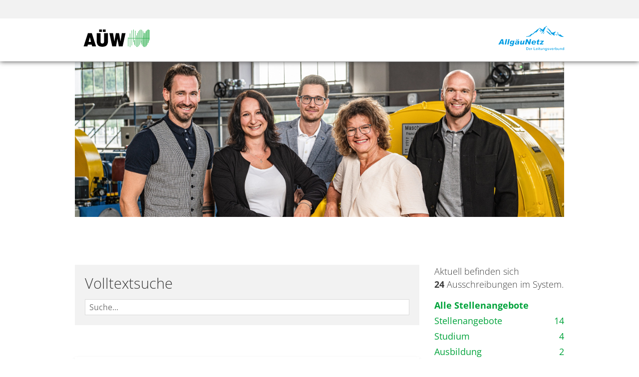

--- FILE ---
content_type: text/html; charset=UTF-8
request_url: https://www.mein-check-in.de/auew
body_size: 30961
content:
<!DOCTYPE html>
<html lang="de">
<head>
    <meta charset="utf-8"/>
    <meta name="viewport" content="initial-scale=1.0, width=device-width">

    <title>AÜW  |  AllgäuNetz Onlinebewerbung</title>

    <meta http-equiv="Content-Type" content="text/html; charset=UTF-8" />
<meta property="og:title" content="AÜW  |  AllgäuNetz Onlinebewerbung" />
<meta property="og:site_name" content="AÜW  |  AllgäuNetz Onlinebewerbung" />
<meta property="og:url" content="https://www.mein-check-in.de/auew" />
<meta property="og:locale" content="de_DE" />
<meta property="og:type" content="website" />
    <link href="/templates/auew/css/../img/ci/favicon.png" rel="shortcut icon" type="image/ico" />
    <script type="text/javascript">
    //<![CDATA[
    //<![CDATA[
  var _paq = _paq || [];
  _paq.push(['setCustomDimension', 1, 'AÜW  |  AllgäuNetz']);
  _paq.push(['setCustomDimension', 3, '470']);
  _paq.push(['trackPageView']);
  _paq.push(['enableLinkTracking']);
  _paq.push(['requireCookieConsent']);
  (function() {
    var u="//statistics.perbility.de/";
    _paq.push(['setTrackerUrl', u+'piwik.php']);
    _paq.push(['setSiteId', 8]);
    if (136 != null) {
        _paq.push(['addTracker', u+'piwik.php', 136]);
    }
    var d=document, g=d.createElement('script'), s=d.getElementsByTagName('script')[0];
    g.type='text/javascript'; g.async=true; g.defer=true; g.src=u+'piwik.js'; s.parentNode.insertBefore(g,s);
  })();
//]]>    //]]>
</script>    <link href="/min/9af801f0379dd64c5c44a0bcea962880-7910.css" media="all" rel="stylesheet" type="text/css" />    
    <link href="/templates/auew/css/style.css" rel="stylesheet" type="text/css" />    <link href="/templates/auew/css/responsive/big.css" rel="stylesheet" type="text/css" />    <link href="/templates/auew/css/responsive/medium.css" rel="stylesheet" type="text/css" />    <link href="/templates/auew/css/responsive/small.css" rel="stylesheet" type="text/css" />
    <script type="text/javascript" src="/js/pt/app.core.js"></script>
<script type="text/javascript" src="/js/pt/app.detonator.js"></script>
<script type="text/javascript" src="/js/pt-app.js"></script>

<script type="text/javascript">

FB = new Object();
FB.PageErrorTips = new Object();
FB.pages = null;

$(document).ready(function() {
	$("#search").keyup(function() {
		var search = $(this).val().replace(/[-/\\^$*+?.()|[\]{}]/g, '\\$&'),
		    regex = new RegExp('\\b' + search, 'i');
        
        if (search) {
            $('.container').hide();
        } else {
            $('.container').show();
        }
        
		$(".position_search_text").each(function(){
			var item = $(this).parent(),
			    group = item.parents('.container');
			    
			if (!search || $(this).html().match(regex)) {
			    item.show();
			    group.show();
			} else {
				item.hide();	
			}
		});
	});
});

$(document).ready(function() {
	$("#search_small").keyup(function() {
		var search = $(this).val().replace(/[-/\\^$*+?.()|[\]{}]/g, '\\$&'),
		    regex = new RegExp('\\b' + search, 'i'),
		    app = document.getElementById('app'),
		    allPositionsCls = 'all_positions';

        if (search) {
        	app.className = allPositionsCls;
        } else if (!app.allPositions) {
        	app.classList.remove(allPositionsCls);
        }
        
		$(".position_search_text_small").each(function(){
			var item = $(this).parent();
			    
			if (!search || $(this).html().match(regex)) {
			    item.show();
			} else {
				item.hide();	
			}
		});
	});
});

</script>

<script type="text/javascript">
function initPage() {}
</script>


    <script type="text/javascript">
        PAGE_ERROR_ANCHOR = "right";

        if (window.ErrorTip) {
            var eTip = window.ErrorTip;
            eTip.prototype.shadow = false;
            eTip.prototype.floating.shadow = false;
            eTip.prototype.cls = '';
            eTip.prototype.baseCls = 'tooltip__error';
        }

    </script>
</head>
<body onload="initPage()"
      class="page-- page--index page-id-- ">
<div id="domCanvas"></div>


<nav id="mainmenu">
	<ul class="mainmenu_home">
		<li>
			<a href="/auew/index">Home</a>
		</li>
	</ul>
	
	<ul class="mainmenu_group">
	
					
	        	<li  id="pg-1538" class="closed">
	        		<span onclick="handleUserAction(event, setAndRemoveClass, ['pg-1538', 'opened', 'closed'])"
                          onkeydown="handleUserAction(event, setAndRemoveClass, ['pg-1538', 'opened', 'closed'])"
                          tabindex="0">
	        			Stellenangebote - AllgäuNetz		     		</span>
		     		
			     	<ul class="mainmenu_positions">
				     				            		
					      <li>
							 <a class="mainmenu_position_link" href="/auew/position-503325">
				               	Elektroniker in der Energietechnik (m/w/d)					         </a>
						  </li>
			    	
									            		
					      <li>
							 <a class="mainmenu_position_link" href="/auew/position-503319">
				               	Fachkraft Anlagen (m/w/d)					         </a>
						  </li>
			    	
									            		
					      <li>
							 <a class="mainmenu_position_link" href="/auew/position-484595">
				               	Meister / Techniker Elektrotechnik für die Baukoordination (m/w/d)					         </a>
						  </li>
			    	
									     	</ul>
		     	</li>
		     	
		     
        			
	        	<li  id="pg-18893" class="closed">
	        		<span onclick="handleUserAction(event, setAndRemoveClass, ['pg-18893', 'opened', 'closed'])"
                          onkeydown="handleUserAction(event, setAndRemoveClass, ['pg-18893', 'opened', 'closed'])"
                          tabindex="0">
	        			Stellenangebote - AÜW		     		</span>
		     		
			     	<ul class="mainmenu_positions">
				     				            		
					      <li>
							 <a class="mainmenu_position_link" href="/auew/position-505509">
				               	Asset- und Projektmanager im Bereich Großbatteriespeicher (m/w/d)					         </a>
						  </li>
			    	
									            		
					      <li>
							 <a class="mainmenu_position_link" href="/auew/position-501207">
				               	Bilanzbuchhalter (m/w/d)					         </a>
						  </li>
			    	
									            		
					      <li>
							 <a class="mainmenu_position_link" href="/auew/position-503328">
				               	Fachinformatiker für Infrastruktur und Anwendungsbetreuung (m/w/d)					         </a>
						  </li>
			    	
									            		
					      <li>
							 <a class="mainmenu_position_link" href="/auew/position-477902">
				               	Kaufmännischer Mitarbeiter für energiewirtschaftliche Prozesse (m/w/d)					         </a>
						  </li>
			    	
									            		
					      <li>
							 <a class="mainmenu_position_link" href="/auew/position-501375">
				               	Kaufmännischer Mitarbeiter im Kundenservice (m/w/d)					         </a>
						  </li>
			    	
									            		
					      <li>
							 <a class="mainmenu_position_link" href="/auew/position-502224">
				               	Projektmanager / PMO – Energiewirtschaftliche Prozesse und SAP (m/w/d)					         </a>
						  </li>
			    	
									            		
					      <li>
							 <a class="mainmenu_position_link" href="/auew/position-501741">
				               	Projektmanager regenerative Gesamtlösungen (m/w/d)					         </a>
						  </li>
			    	
									            		
					      <li>
							 <a class="mainmenu_position_link" href="/auew/position-505512">
				               	Vertriebsmitarbeiter LWL (m/w/d)					         </a>
						  </li>
			    	
									     	</ul>
		     	</li>
		     	
		     
        			
	        	<li  id="pg-19022" class="closed">
	        		<span onclick="handleUserAction(event, setAndRemoveClass, ['pg-19022', 'opened', 'closed'])"
                          onkeydown="handleUserAction(event, setAndRemoveClass, ['pg-19022', 'opened', 'closed'])"
                          tabindex="0">
	        			Stellenangebote - egrid		     		</span>
		     		
			     	<ul class="mainmenu_positions">
				     				            		
					      <li>
							 <a class="mainmenu_position_link" href="/auew/position-489680">
				               	Meister / Techniker Elektrotechnik (m/w/d) für die Baukoordination					         </a>
						  </li>
			    	
									            		
					      <li>
							 <a class="mainmenu_position_link" href="/auew/position-489692">
				               	Meister / Techniker Elektrotechnik (m/w/d) für die Planung und Projektierung					         </a>
						  </li>
			    	
									     	</ul>
		     	</li>
		     	
		     
        			
	        	<li  id="pg-18896" class="closed">
	        		<span onclick="handleUserAction(event, setAndRemoveClass, ['pg-18896', 'opened', 'closed'])"
                          onkeydown="handleUserAction(event, setAndRemoveClass, ['pg-18896', 'opened', 'closed'])"
                          tabindex="0">
	        			Stellenangebote - initiativ		     		</span>
		     		
			     	<ul class="mainmenu_positions">
				     				            		
					      <li>
							 <a class="mainmenu_position_link" href="/auew/position-485306">
				               	Initiativbewerbung (m/w/d)					         </a>
						  </li>
			    	
									     	</ul>
		     	</li>
		     	
		     
        			
	        	<li  id="pg-1593" class="closed">
	        		<span onclick="handleUserAction(event, setAndRemoveClass, ['pg-1593', 'opened', 'closed'])"
                          onkeydown="handleUserAction(event, setAndRemoveClass, ['pg-1593', 'opened', 'closed'])"
                          tabindex="0">
	        			Studium		     		</span>
		     		
			     	<ul class="mainmenu_positions">
				     				            		
					      <li>
							 <a class="mainmenu_position_link" href="/auew/position-27562">
				               	Initiativ – Praktikant (m/w/d) / Praxissemester					         </a>
						  </li>
			    	
									            		
					      <li>
							 <a class="mainmenu_position_link" href="/auew/position-27565">
				               	Initiativ – Bachelorarbeit					         </a>
						  </li>
			    	
									            		
					      <li>
							 <a class="mainmenu_position_link" href="/auew/position-27568">
				               	Initiativ – Masterarbeit					         </a>
						  </li>
			    	
									            		
					      <li>
							 <a class="mainmenu_position_link" href="/auew/position-469013">
				               	Initiativ – Duales Studium					         </a>
						  </li>
			    	
									     	</ul>
		     	</li>
		     	
		     
        			
	        	<li  id="pg-1539" class="closed">
	        		<span onclick="handleUserAction(event, setAndRemoveClass, ['pg-1539', 'opened', 'closed'])"
                          onkeydown="handleUserAction(event, setAndRemoveClass, ['pg-1539', 'opened', 'closed'])"
                          tabindex="0">
	        			Ausbildung		     		</span>
		     		
			     	<ul class="mainmenu_positions">
				     				            		
					      <li>
							 <a class="mainmenu_position_link" href="/auew/position-460583">
				               	Elektroniker (m/w/d) - Fachrichtung Betriebstechnik (Ausbildungsbeginn: September 2026)					         </a>
						  </li>
			    	
									            		
					      <li>
							 <a class="mainmenu_position_link" href="/auew/position-460586">
				               	Industriemechaniker (m/w/d) - Fachrichtung Instandhaltung (Ausbildungsbeginn: September 2026)					         </a>
						  </li>
			    	
									     	</ul>
		     	</li>
		     	
		     
        			
	        	<li  id="pg-1540" class="closed">
	        		<span onclick="handleUserAction(event, setAndRemoveClass, ['pg-1540', 'opened', 'closed'])"
                          onkeydown="handleUserAction(event, setAndRemoveClass, ['pg-1540', 'opened', 'closed'])"
                          tabindex="0">
	        			Schülerpraktikum		     		</span>
		     		
			     	<ul class="mainmenu_positions">
				     				            		
					      <li>
							 <a class="mainmenu_position_link" href="/auew/position-9622">
				               	Elektroniker (m/w/d) - Fachrichtung Betriebstechnik (Schülerpraktikum)					         </a>
						  </li>
			    	
									            		
					      <li>
							 <a class="mainmenu_position_link" href="/auew/position-9751">
				               	Industriemechaniker (m/w/d) - Fachrichtung Instandhaltung (Schülerpraktikum)					         </a>
						  </li>
			    	
									            		
					      <li>
							 <a class="mainmenu_position_link" href="/auew/position-9750">
				               	Industriekaufmann (m/w/d) (Schülerpraktikum)					         </a>
						  </li>
			    	
									            		
					      <li>
							 <a class="mainmenu_position_link" href="/auew/position-83628">
				               	Fachinformatiker (m/w/d) - Fachrichtung Systemintegration (Schülerpraktikum)					         </a>
						  </li>
			    	
									     	</ul>
		     	</li>
		     	
		     
        	</ul>
	
	<ul>
		<li>
			<a onClick="openAllPositions('/auew/index')">Alle Stellen</a>
		</li>
		
		<li>
			<a href="/auew/contacts">Kontakte</a>
		</li>
	</ul>
	
	<ul>
					<li><a href="/auew/imprint" target="_self">Impressum</a></li>
					<li><a href="/auew/privacy" target="_self">Datenschutz</a></li>
					<li><a href="/auew/accessibility" target="_self">Barrierefreiheit</a></li>
			</ul>
</nav>
<div id="wrapper" class="wrapper clearfix ">
    <header class="header">
    <div class="nav-bar"></div>
    <div class="inside">
        <div class="header-logo">
            <a href="/auew/index" target="_blank">
                <img src="/templates/auew/img/ci/logo.svg" alt="AÜW  |  AllgäuNetz" />            </a>
        </div>
        <div class="net-logo">
            <img src="/templates/auew/img/ci/logo-net.png" alt="AllgäuNetz - Der Leitungsverbund" />        </div>
    </div>
</header>
<div class="teaser">
    <img src="/templates/auew/img/ci/teaser.jpg" alt="Teaser" /></div>
    <div class="header_small">
        
<div class="logobar_small">
	<div class="logo_small">
		<a href="/auew/index" title="Zur Startseite">
			<img src="/templates/auew/img/responsive/logo_small.png" alt="AÜW  |  AllgäuNetz" />		</a>
	</div>
	<div class="header_back">
		<a href="javascript:history.back()">Zurück</a>
	</div>
	<div class="menu_small">
		<a class="menu_button" onclick="toggleMenu()" title="Menü öffnen">
					</a>
	</div>
</div>    </div>

    <div class="main_content">
        <div class="column column--right">
            <div class="inside">
                                <div id="app_addons">
    <div class="headlineNavi navigation" style="display:none;">Online-Bewerbung</div>
	<div class="counter">
	<p>Aktuell befinden sich <strong>24</strong>&nbsp;Ausschreibungen im&nbsp;System.</p>
</div>    <ul class="lister_nav">
    	<li class="first">
    	   <a href="/auew/index"
    	       class="filter selected"
    	       id="company-type-all"
    	       exclusive=""
    	   >
    	       Alle Stellenangebote
    	   </a>
        </li>
			        <li>
	        	<a href="/auew/stellenangebote"
	        	    class="filter"
	        	    id="company-type-1443"
	        	    exclusive=""
	        	>
	        		Stellenangebote	        		<span>&nbsp;14</span>
	        	</a>
	        </li>
        	        <li>
	        	<a href="/auew/studium"
	        	    class="filter"
	        	    id="company-type-1444"
	        	    exclusive=""
	        	>
	        		Studium	        		<span>&nbsp;4</span>
	        	</a>
	        </li>
        	        <li>
	        	<a href="/auew/ausbildung"
	        	    class="filter"
	        	    id="company-type-1441"
	        	    exclusive=""
	        	>
	        		Ausbildung	        		<span>&nbsp;2</span>
	        	</a>
	        </li>
        	        <li class="last">
	        	<a href="/auew/praktika"
	        	    class="filter"
	        	    id="company-type-1442"
	        	    exclusive=""
	        	>
	        		Schule	        		<span>&nbsp;4</span>
	        	</a>
	        </li>
            </ul>
		<div class="lister_resume">
    	<a href="/auew/nojavascript" onclick="this.href='/auew/login'" title="Bewerbung fortsetzen">Den Bewerbungsvorgang bereits begonnen?<br><span>Bewerbung fortsetzen</span></a>
    </div>
    </div>
                            
<div class="jobletter infobox">
    <h2>Jobangebote per E-Mail</h2>
<div class="jobletter-description">
    Wir informieren Sie per E-Mail über neue Jobangebote. Dieser Service ist kostenfrei und kann jederzeit abbestellt werden.
</div>    <form id="jobletterform" action="/auew/jobletter-subscribe" onsubmit="return jobletterSubmit(this);">
        <input type="text" name="email" placeholder="E-Mail-Adresse" aria-label="Jobletter E-Mail-Adresse">
        <select aria-label="Jobletter-Filter" class="position-group-select" multiple="multiple" name="position_groups[]" title="Bitte (mehrere) Filter auswählen">
                            <option value="1538">Stellenangebote - AllgäuNetz</option>
                            <option value="18893">Stellenangebote - AÜW</option>
                            <option value="19022">Stellenangebote - egrid</option>
                            <option value="18896">Stellenangebote - initiativ</option>
                            <option value="1593">Studium</option>
                            <option value="1539">Ausbildung</option>
                            <option value="1540">Schülerpraktikum</option>
                    </select>
        <div id="jobletter-registration-success" class="app_success jobletter-registration">
    <h2>Registrierung erfolgreich</h2>
    <div>Wir haben eine E-Mail gesendet. Bitte die Anmeldung aus der E-Mail bestätigen.</div>
</div>        <div id="jobletter-registration-error" class="app_notify jobletter-registration">
    <h2>Registrierung fehlgeschlagen</h2>
    <div>Leider ist ein Fehler bei der Registrierung aufgetreten.</div>
    <div id="jobletter-registration-error-text"></div>
</div>        <span class="submit-button"><input type="submit" class="button" title="Jetzt registrieren" value="Jetzt registrieren"></span>
    </form>
</div>                    <div class="infobox">
    <h2 class="infobox__headline">Ansprechpartner</h2>
    <div class="infobox__content">
        <div class="image">
            <img alt="bertele.jpg" src="https://media.mein-helix.de/files/image/2023/04/PwpnaafZ2OHHcxSGZex8Ab4UmEtHmCFT_bertele.jpg" />
        </div>
        <div class="contact">
            <div class="name">Julia Bertele</div>
            <div class="phone">0831/2521-416</div>
            <a href="tel:+4908312521416" class="phone-mobile">0831/2521-416</a>
            <a class="email" href="mailto:julia.bertele@auew.de" target="_top">julia.bertele@auew.de</a>
        </div>
    </div>
    <div class="infobox__content">
        <div class="image">
            <img alt="wyschetzki.jpg" src="https://media.mein-helix.de/files/image/2023/04/VRZSamxARlsjCHA8Eje6MaNMjktqUku6_wyschetzki.jpg" />

        </div>
        <div class="contact">
            <div class="name">Valeska von Wyschetzki</div>
            <div class="phone">0831/2521-471</div>
            <a href="tel:+4908312521471" class="phone-mobile">0831/2521-471</a>
            <a class="email" href="mailto:valeska.vonwyschetzki@auew.de" target="_top">valeska.vonwyschetzki@auew.de</a>
        </div>
    </div>
    <div class="infobox__content">
        Sie möchten als Dienstleister im Personalbereich mit uns zusammenarbeiten?<br><br>
        Wir freuen uns auf Ihre aussagekräftigen Informationen per E-Mail und melden uns bei Interesse gerne bei Ihnen.
        Bitte haben Sie Verständnis, dass wir telefonische Anfragen leider nicht bearbeiten können.
    </div>
</div>                
                            </div>
        </div>

        <div class="column column--left">
            <div class="inside"></div>
        </div>

        <div class="column column--main">
            <div class="inside">
                




<div class="portal">
	<div id="portal_title"></div>	

	<noscript>
		<div class="app_notify">
			  <h2>Für die Benutzung des Bewerberportals ist Javascript erforderlich.</h2>
			  <p><a href="/auew/nojavascript">Hilfe und weitere Informationen zur Aktivierung von Javascript finden Sie hier.</a></p>
		</div>
	</noscript>
	
	<div id="app">
	<div class="toolbar_small">
	<div class="toolbar_search" onclick="handleUserAction(event, toggleSearch)" onkeydown="handleUserAction(event, toggleSearch)" tabindex="0">
	<span class="icon_search"></span>
	<a><span>Suche</span></a>
</div>

<div class="toolbar_all_positions" onclick="handleUserAction(event, toggleAllPositions)" onkeydown="handleUserAction(event, toggleAllPositions)" tabindex="0">
	<a>Alle Stellen</a>
</div>

<a class="toolbar_contacts" href="/auew/contacts">
	<span class="icon_contacts"></span>
	<span>Kontakte</span>
</a>

<div class="clearfix"></div>


<div id="search_box" class="search_box">
	<div class="search_box_container">
	<h2>Volltextsuche</h2>
    	<input id="search_small" class="long" type="text" name="search" placeholder="Suche..." aria-label="Volltextsuche">
    </div>
</div>	</div>
        	
<div id="search_box" class="search_box">
	<div class="search_box_container">
	<h2>Volltextsuche</h2>
    	<input id="search" class="long" type="text" name="search" placeholder="Suche..." aria-label="Volltextsuche">
    </div>
</div>        
    <div class="portal_welcome_small">
	<img src="/templates/auew/img/ci/teaser.jpg" alt="" />	<h1>Karriereportal</h1>
	<p> Hier finden Sie unsere aktuellen Stellenausschreibungen</p>
</div>   	
   	<div class="lister_small">
    <div class="position_group_small">
        <ul>
            
                <li>
                    <a href="/auew/x/stellenangebote/1538"
                       class="filter_small">
                        <span class="position_img">
                            <img src="/templates/auew/img/responsive/position_group/stellenangebote.png" alt="Teaser-Bild der Stellengruppe Stellenangebote - AllgäuNetz" />                        </span>
                        <span class="position_group">Stellenangebote - AllgäuNetz<span
                                    class="position-count"> (3)</span></span>
                                                        <span class="position_description">Die AllgäuNetz GmbH & Co. KG sorgt mit rund 5.500 km Leitungen für eine sichere Stromversorgung im südlichen Allgäu. Als Gemeinschaftsunternehmen mehrerer regionaler Energieversorger tragen wir Verantwortung für ein Netzgebiet von etwa 1.700 km². Unser Erfolg basiert auf Teamgeist, Respekt und dem gemeinsamen Engagement unserer Mitarbeitenden.</span>
                                                    <span style="clear:both; display:block"></span>
                    </a>
                </li>
            
                <li>
                    <a href="/auew/x/stellenangebote/18893"
                       class="filter_small">
                        <span class="position_img">
                            <img src="/templates/auew/img/responsive/position_group/stellenangebote.png" alt="Teaser-Bild der Stellengruppe Stellenangebote - AÜW" />                        </span>
                        <span class="position_group">Stellenangebote - AÜW<span
                                    class="position-count"> (8)</span></span>
                                                        <span class="position_description">Das Allgäuer Überlandwerk ist mit fast 90.000 Kunden der größte regionale Stromanbieter im Allgäu und erzeugt jährlich rund 80 Millionen kWh Strom aus Wasserkraft. Zusätzlich bieten wir vielfältige Energiedienstleistungen an. Unsere Unternehmenskultur lebt von Respekt, Teamgeist und gemeinsamem Erfolg.</span>
                                                    <span style="clear:both; display:block"></span>
                    </a>
                </li>
            
                <li>
                    <a href="/auew/x/stellenangebote/19022"
                       class="filter_small">
                        <span class="position_img">
                            <img src="/templates/auew/img/responsive/position_group/stellenangebote.png" alt="Teaser-Bild der Stellengruppe Stellenangebote - egrid" />                        </span>
                        <span class="position_group">Stellenangebote - egrid<span
                                    class="position-count"> (2)</span></span>
                                                <span style="clear:both; display:block"></span>
                    </a>
                </li>
            
                <li>
                    <a href="/auew/x/stellenangebote/18896"
                       class="filter_small">
                        <span class="position_img">
                            <img src="/templates/auew/img/responsive/position_group/stellenangebote.png" alt="Teaser-Bild der Stellengruppe Stellenangebote - initiativ" />                        </span>
                        <span class="position_group">Stellenangebote - initiativ<span
                                    class="position-count"> (1)</span></span>
                                                <span style="clear:both; display:block"></span>
                    </a>
                </li>
            
                <li>
                    <a href="/auew/x/studium/1593"
                       class="filter_small">
                        <span class="position_img">
                            <img src="/templates/auew/img/responsive/position_group/studium.png" alt="Teaser-Bild der Stellengruppe Studium" />                        </span>
                        <span class="position_group">Studium<span
                                    class="position-count"> (4)</span></span>
                                                <span style="clear:both; display:block"></span>
                    </a>
                </li>
            
                <li>
                    <a href="/auew/x/ausbildung/1539"
                       class="filter_small">
                        <span class="position_img">
                            <img src="/templates/auew/img/responsive/position_group/ausbildung.png" alt="Teaser-Bild der Stellengruppe Ausbildung" />                        </span>
                        <span class="position_group">Ausbildung<span
                                    class="position-count"> (2)</span></span>
                                                <span style="clear:both; display:block"></span>
                    </a>
                </li>
            
                <li class="last">
                    <a href="/auew/x/praktika/1540"
                       class="filter_small">
                        <span class="position_img">
                            <img src="/templates/auew/img/responsive/position_group/praktika.png" alt="Teaser-Bild der Stellengruppe Schülerpraktikum" />                        </span>
                        <span class="position_group">Schülerpraktikum<span
                                    class="position-count"> (4)</span></span>
                                                <span style="clear:both; display:block"></span>
                    </a>
                </li>
                    </ul>
    </div>
</div>   	
   	<div class="lister_all_positions">
	<h1>Alle Stellen</h1>

	<div class="position_group_small">
		<ul>
								
		        	<li >
		        		<div class="position_search_text_small" style="display: none;">
                            <!-- Elektroniker in der Energietechnik (m/w/d) Standort Immenstadt | Schwerpunkt Kabelmontage 
&nbsp;
Beschreibung

Für unser Team Technischer Service Süd an unserem Standort Immenstadt suchen wir einen Elektroniker (m/w/d) in der Energietechnik mit dem Schwerpunkt Kabelmontage.
Die Stelle wird vom Vorarbeiter Kabel koordiniert.

Mit deiner Tätigkeit arbeitest du aktiv an der Energiewende im Allgäu mit. Wir bieten dir einen krisensicheren Arbeitsplatz, bei dem du täglich an der frischen Luft und unmittelbar vor Ort in der Kabelmontage tätig bist. 

Benefits&nbsp;


	Wertschätzendes Miteinander und eine Führungskraft auf Augenhöhe
	Flexible Arbeitszeitmodelle und moderne Arbeitsmittel sowie Funktionskleidung
	Tarifliche Vergütung mit betrieblichen Sonderzahlungen
	Familiäres Betriebsklima, großer Zusammenhalt und Du-Kultur
	Fachliche und persönliche Weiterentwicklungsmöglichkeiten
	Sicherer Arbeitsplatz
	Präventions- und Gesundheitsmaßnahmen


Aufgaben


	Ausführung von Bau- und Instandhaltungsmaßnahmen u.a. im Rahmen von Projekten
	
		an Strom-, Daten und Beleuchtungsnetzen
		im Zusammenhang mit dem Stations- und Anlagenbau
	
	
	Montage von Standard- und Spezialmuffen sowie Haus- und Bauanschlüssen im Bereich Kabel, Durchführung von Sichtkontrollen, Instandsetzung und Neubau von Verteilern, Kabelverlegung und -prüfung
	Nach Einarbeitung mit entsprechender Berufserfahrung und dem Nachweis der Qualifikation
	
		Arbeiten unter Spannung (AuS)
		Schalthandlungen (1kV und 20 kV)
		Übernahme der Ausführungsverantwortung und Arbeitsverantwortung
	
	
	Entstördienst im Rahmen des Aufgabengebietes
	Durchführung der Dokumentation und Erstellen des technischen Berichtswesens
	Durchführung und Einhaltung der Arbeitssicherheit gemäß DGUV Vorschrift 1


Qualifikation


	Erfolgreich abgeschlossene Berufsausbildung zum Elektroniker für Betriebstechnik oder vergleichbare Qualifikation, idealerweise mit erster Berufserfahrung
	Führerschein Fahrerlaubnisklasse BE, idealerweise verbunden mit der Erfahrung im Führen von Fahrzeugen dieser Klasse oder die Bereitschaft, diese im Bedarfsfall zu erwerben
	Betriebsärztliche Zulassung nach G41
	Gute IT-Kenntnisse
	Hohe Einsatzbereitschaft und eine kunden- und teamorientierte Arbeitsweise


Interessiert? Fragen?

Wir sind gerne für dich da und freuen&nbsp;uns auf deine Bewerbung!

Ansprechpartnerin
Valeska von Wyschetzki,&nbsp;Team Personal
Tel 0831 2521-471
 Kempten 87435 Kempten Bayern -->
                        </div>
		        		<a href="/auew/position-503325" class="filter_small">Elektroniker in der Energietechnik (m/w/d)</a>
					</li>
					
        							
		        	<li >
		        		<div class="position_search_text_small" style="display: none;">
                            <!-- Fachkraft Anlagen (m/w/d)  
&nbsp;
Beschreibung

Für unser Team Technischer Service Anlagen suchen wir zunächst befristet für 3 Jahre eine Fachkraft Anlagen (m/w/d).

Die Stelle ist dem Leiter Technischer Service Anlagen zugeordnet und wird vom Vorarbeiter koordiniert.

Mit deiner abwechslungsreichen Tätigkeit arbeitest du aktiv an der Energiewende im Allgäu mit. Im Rahmen unseres Projekts Smart-Meter-Rollout sorgst du für die Digitalisierung der Endverbraucher in unserem Netzgebiet.

Benefits


	Wertschätzendes Miteinander und eine Führungskraft auf Augenhöhe
	Flexible Arbeitszeitmodelle und moderne Arbeitsmittel sowie Funktionskleidung
	Tarifliche Vergütung mit betrieblichen Sonderzahlungen
	Familiäres Betriebsklima, großer Zusammenhalt und Du-Kultur
	Fachliche und persönliche Weiterentwicklungsmöglichkeiten
	Sicherer Arbeitsplatz
	Präventions- und Gesundheitsmaßnahmen


Aufgaben


	Durchführung von Bau- und Instandhaltungsmaßnahmen in Stationen, Anlagen und Kraftwerken
	Nach Einarbeitung mit entsprechender Berufserfahrung und dem Nachweis der Qualifikation
	
		Schalthandlungen (1 kV, ggf. bis 110 kV)
		Übernahme der Ausführungsverantwortung und Arbeitsverantwortung
	
	
	Entstördienst im Rahmen des Aufgabengebietes
	Durchführung der Dokumentation und Erstellen des technischen Berichtswesens
	Durchführung und Einhaltung der Arbeitssicherheit gemäß DGUV Vorschrift 1


Qualifikation


	Erfolgreich abgeschlossene Berufsausbildung zum Elektroniker für Betriebstechnik oder vergleichbare Qualifikation, idealerweise mit erster Berufserfahrung
	Führerschein der Fahrerlaubnisklasse BE, idealerweise verbunden mit der Erfahrung im Führen von Fahrzeugen dieser Klasse oder die Bereitschaft diese im Bedarfsfall zu erwerben
	Bereitschaft zur Tätigkeit an verschiedenen Einsatzorten auch außerhalb des Versorgungsgebietes
	betriebsärztliche Zulassung nach G41
	Gute IT-Kenntnisse
	Hohe Einsatzbereitschaft und eine kunden- und teamorientierte Arbeitsweise


Interessiert? Fragen?

Wir sind gerne für dich da und freuen uns auf deine Bewerbung!

Ansprechpartnerin
Valeska von Wyschetzki, Team Personal
Tel 0831 2521-471
 Kempten 87435 Kempten Bayern -->
                        </div>
		        		<a href="/auew/position-503319" class="filter_small">Fachkraft Anlagen (m/w/d)</a>
					</li>
					
        							
		        	<li >
		        		<div class="position_search_text_small" style="display: none;">
                            <!-- Meister / Techniker Elektrotechnik für die Baukoordination (m/w/d)  Beschreibung

Für unsere Teams Technischer Service Nord und Süd am Standort Kempten bzw. Immenstadt suchen wir jeweils Meister / Techniker Elektrotechnik für die Baukoordination (m/w/d).

Mit deiner Tätigkeit arbeitest du aktiv an der Energiewende im Allgäu mit. Wir bieten dir einen krisensicheren Arbeitsplatz, bei dem du täglich an der frischen Luft und unmittelbar vor Ort am Stromnetz tätig bist.

Benefits&nbsp;


	Familiäres Miteinander und Du-Kultur
	Tarifliche Vergütung mit betrieblichen Sonderzahlungen
	Gleitzeit-Konto und 30 Tage Urlaub
	Mitarbeiter-Events
	Ergonomische Arbeitsplätze auch abwechslungsreiche Gesundheitskurse
	Hochwertige Werkzeuge und moderne IT-Ausstattung
	Arbeits- und Funktionskleidung
	Persönliche und fachliche Weiterentwicklung
	Entscheidungsspielräume in der täglichen Arbeitsgestaltung


Aufgaben


	Planungs-, Durchführungs- und Dokumentationsverantwortung bei teamübergreifenden Projekten und Maßnahmen im Netz-, Straßenbeleuchtungs- und Breitbandausbau in Abstimmung mit Funktionsleiter und Vorarbeitern
	Beauftragung von Tiefbauleistung sowie deren Abrechnung über das neue „AVA – System“
	Steuerung der Ressourcen und Beauftragung externer Dienstleister
	Überwachung von Zeitplanung und Kosten
	Technische Projektdokumentation und Weitergabe an die Planung, Maßnahmenabschluss (Ressourcen, Material und Kosten)
	Projektbezogene fachliche Führung der beteiligten MitarbeiterInnen sowie Einweisung zur Arbeitssicherheit und Qualitätssicherung, Erstellen der Gefährdungsbeurteilungen, Abstimmung von Schalthandlungen
	Übernahme der Anlagenverantwortung im Rahmen des Aufgabengebiets
	Ansprechpartner für interne und externe Schnittstellen, u. a. Ingenieurbüros und Gemeinden
	Entstördienst im Rahmen des Aufgabengebietes


Qualifikation


	Abgeschlossene elektrotechnische Ausbildung
	Weiterbildung zum Meister oder Techniker mit Schwerpunkt Elektrotechnik oder die Bereitschaft zur berufsbegleitenden Weiterbildung
	Idealerweise mehrjährige Berufserfahrung
	Führerschein der Fahrerlaubnisklasse B
	Gute IT-Kenntnisse
	Stärken in der Organisation und Planung sowie eine selbständige Arbeitsweise
	Verhandlungsgeschick und ein sicheres Auftreten


Interessiert? Fragen?

Wir sind gerne für dich da und freuen&nbsp;uns auf deine Bewerbung!

Ansprechpartnerin
Valeska von Wyschetzki,&nbsp;Team Personal
Tel 0831 2521-471
 Kempten 87435 Kempten Bayern -->
                        </div>
		        		<a href="/auew/position-484595" class="filter_small">Meister / Techniker Elektrotechnik für die Baukoordination (m/w/d)</a>
					</li>
					
        		        						
		        	<li >
		        		<div class="position_search_text_small" style="display: none;">
                            <!-- Asset- und Projektmanager im Bereich Großbatteriespeicher (m/w/d)  Beschreibung

Für unser Team Energiehandel suchen wir einen Asset- und Projektmanager (m/w/d) im Geschäftsfeld der erneuerbaren Energien mit dem Schwerpunkt Großbatteriespeicher.

In deiner Rolle leistest du einen zentralen Beitrag zum Aufbau und Betrieb zukunftsweisender Speicherlösungen in unserem Unternehmen. Von der technischen Planung über die Umsetzung bis hin zum späteren Betrieb unserer Anlagen steuerst du den gesamten Prozess. Du leitest Projekte zielgerichtet durch die technische Umsetzungsphase und sorgst anschließend mit einem strukturierten Asset-Management für einen wirtschaftlichen, nachhaltigen und verlässlichen Betrieb. So bringst du unser Speicherportfolio voran und leistest einen echten Beitrag zur Energiewende. 

Benefits&nbsp;


	Wertschätzendes Miteinander und flache Hierarchien
	Flexible Arbeitszeitmodelle&nbsp;und moderne Arbeitsmittel sowie Funktionskleidung
	Tarifliche Vergütung mit betrieblichen Sonderzahlungen
	Familiäres Betriebsklima, großer Zusammenhalt und Du-Kultur
	Fachliche und persönliche Weiterentwicklungsmöglichkeiten
	Mitgestaltung, betriebliches Vorschlagswesen und Mitarbeit an Innovationen
	Sicherer Arbeitsplatz


Aufgaben


	Abstimmung der technischen Planung von Großbatteriespeicheranlagen
	Koordination und Bearbeitung von Projektschritten beim Bau von Großbatteriespeicheranlagen
	Betreuung und Kontrolle von Lieferanten und Dienstleistern
	Planung von Wartungsstrategien und technischen Betriebsführungsprozessen in Zusammenarbeit mit den technischen Abteilungen
	Monitoring und Dokumentation von Wartungsplänen und Instandsetzungsmaßnahmen
	Konzeption, Einführung und Betreuung einer Asset-Management Systemlösung


Qualifikation


	Meister / Techniker oder alternativ abgeschlossenes Studium im Bereich Elektrotechnik
	Erfahrung im Projekt- oder Assetmanagement bzw. mit Wartung und Betrieb von Anlagen, idealerweise im Zusammenhang mit erneuerbaren Energien
	Freude an der Zusammenarbeit mit Dienstleistern und Partnern
	Kommunikationsstärke und Organisationstalent runden dein Profil ab
	Freude an der Projektarbeit sowie Interesse an Speicherlösungen zum Vorantreiben der Energiewende
	Organisationstalent, Kommunikationsstärke und selbstständige Arbeitsweise


Interessiert? Fragen?

Wir sind gerne für dich da und freuen&nbsp;uns auf deine Bewerbung!

Ansprechpartnerin
Julia Bertele,&nbsp;Team Personal
Tel 0831 2521-416
 Kempten 87435 Kempten Bayern -->
                        </div>
		        		<a href="/auew/position-505509" class="filter_small">Asset- und Projektmanager im Bereich Großbatteriespeicher (m/w/d)</a>
					</li>
					
        							
		        	<li >
		        		<div class="position_search_text_small" style="display: none;">
                            <!-- Bilanzbuchhalter (m/w/d)  Beschreibung

Für die Hauptbuchhaltung in unserem Team Finanzen suchen wir einen Bilanzbuchhalter (m/w/d).

In dieser Rolle bist du der zentrale Ansprechpartner der Buchhaltung der operativen Muttergesellschaft AÜW.

Bei Dir laufen die Fäden zusammen und Du bist verantwortlich für das Hauptbuch der AÜW sowie die Liquiditätssteuerung. Du unterstützt den Leiter Finanzen zudem bei allen Fragen rund um das Thema Treasury und hast aktive Rollen in verschiedenen Gremien.

Du arbeitest eng mit anderen Abteilungen zusammen, unterstützt strategische Entscheidungen durch fundierte Buchhaltungs- und Finanzkenntnisse und bist Ansprechpartner für Wirtschaftsprüfer - so leistest du einen spürbaren Beitrag zum nachhaltigen Erfolg der AÜW-Gruppe. 

Benefits&nbsp;


	Wertschätzendes Miteinander, eine offene Feedbackkultur und flache Hierarchien
	Flexible Arbeitszeitmodelle und die Möglichkeit zum mobilen Arbeiten
	Tarifliche Vergütung mit betrieblichen Sonderzahlungen
	Fachliche und persönliche Weiterentwicklungsmöglichkeiten
	Mitarbeit an spannenden Projekten und Innovationen
	Agile Arbeitsmethoden, betriebliches Vorschlagswesen und E-Learning
	Präventions- und Gesundheitsmaßnahmen
	Aktives Mitgestalten der Nachhaltigkeit im Unternehmen


Aufgaben


	Einlesen und Verbuchen der Bankkonten sowie Bearbeitung des elektronischen Kontoauszugs in SAP
	Verbuchung aller laufenden Geschäftsvorfälle
	Tägliches Cashmanagement inkl. Cashpooling und Aktualisierung der Liquiditätsplanung
	Durchführung von Zahlungsverkehr und Einzügen
	Kontierung und Verbuchung von Kassenbelegen, Bankauszügen und Kreditkartenabrechnungen
	Mitwirkung bei Wertpapiergeschäften
	Pflege von Stammdaten, Kontenplan, Dauerbuchungen, Bürgschaften und Darlehen
	Jahresabschlussarbeiten und Ansprechpartner für Wirtschaftsprüfer
	Pflege und Weiterentwicklung unseres SAP S/4 HANA-Systems
	Verwaltung der Unterschriftsberechtigungen für Bankkonten


Qualifikation


	Abgeschlossene Ausbildung zum Bilanzbuchhalter oder ähnliche Qualifikation
	Berufserfahrung in der Buchhaltung eines mittelständischen Unternehmens
	Hohe IT-Affinität
	Erfahrung mit SAP R3 und Kenntnisse in SAP S/4 HANA wünschenswert
	Hohes Verantwortungsbewusstsein und Eigeninitiative
	Eine selbstständige und lösungsorientierte Arbeitsweise
	Kommunikationsstärke sowie eine reflektierte Persönlichkeit


Interessiert? Fragen?

Wir sind gerne für dich da und freuen&nbsp;uns auf deine Bewerbung!

Ansprechpartnerin
Julia Bertele,&nbsp;Team Personal
Tel 0831 2521-416
 Kempten 87435 Kempten Bayern -->
                        </div>
		        		<a href="/auew/position-501207" class="filter_small">Bilanzbuchhalter (m/w/d)</a>
					</li>
					
        							
		        	<li >
		        		<div class="position_search_text_small" style="display: none;">
                            <!-- Fachinformatiker für Infrastruktur und Anwendungsbetreuung (m/w/d)  
&nbsp;
Beschreibung

Für unser Team Service IT suchen wir einen Fachinformatiker für Anwendungsbetreuung und technischen Support im 2nd Level (m/w/d).

In dieser Rolle bist du verantwortlich für die Analyse und Bearbeitung komplexer IT-Anfragen sowie die Betreuung unternehmenskritischer Anwendungen im AÜW-Unternehmensverbund. Gemeinsam mit deinem Team stellst du sicher, dass unsere IT-Systeme stabil, performant und sicher laufen – und leistest damit einen entscheidenden Beitrag zur digitalen Weiterentwicklung unseres Unternehmens.

Benefits&nbsp;


	Wertschätzendes Miteinander, eine offene Feedbackkultur und flache Hierarchien
	Flexible Arbeitszeitmodelle und die Möglichkeit zum mobilen Arbeiten
	Tarifliche Vergütung mit betrieblichen Sonderzahlungen
	Familiäres Betriebsklima, großer Zusammenhalt und Du-Kultur
	Mitarbeit an spannenden Projekten und Innovationen
	Agile Arbeitsmethoden, betriebliches Vorschlagswesen und E-Learning
	Präventions- und Gesundheitsmaßnahmen
	Aktives Mitgestalten der Nachhaltigkeit im Unternehmen


Aufgaben


	Administration der IT-Infrastruktur mit Schwerpunkt Server, Storage und Virtualisierung
	Installation, Konfiguration und Betrieb von Softwarekomponenten mit Werkzeugen für Automatisierung und Virtualisierung
	Analyse von Problemen und Störungen sowie deren Beseitigung
	Zusammenarbeit mit externen Dienstleistern für Spezialsoftware
	Benutzersupport (2nd-Level)
	Einsatz im Bereitschaftsdienst
	Mitarbeit in Projekten


Qualifikation


	Ausbildung zum Fachinformatiker
	Berufserfahrung
	Kenntnisse und Qualifikation in den aktuellen Betriebssystemen, Server- und Netzwerktechnologien
	Analytisches Denkvermögen
	Organisations- und Planungsfähigkeit sowie eine ausgeprägte Einsatzbereitschaft


Interessiert? Fragen?

Wir sind gerne für dich da und freuen&nbsp;uns auf deine Bewerbung!

Ansprechpartnerin
Valeska von Wyschetzki,&nbsp;Team Personal
Tel 0831 2521-471
 Kempten 87435 Kempten Bayern -->
                        </div>
		        		<a href="/auew/position-503328" class="filter_small">Fachinformatiker für Infrastruktur und Anwendungsbetreuung (m/w/d)</a>
					</li>
					
        							
		        	<li >
		        		<div class="position_search_text_small" style="display: none;">
                            <!-- Kaufmännischer Mitarbeiter für energiewirtschaftliche Prozesse (m/w/d)  Beschreibung

Für unser Team Service Digitalisierung suchen wir in Vollzeit oder Teilzeit einen kaufmännischen Mitarbeiter (m/w/d) für Tätigkeiten im Rahmen von energiewirtschaftlichen Prozessen. Du wählst deinen Schwerpunkt aus den Bereichen Abrechnung, Marktkommunikation oder Messstellenbetrieb.

In deiner Rolle trägst du aktiv dazu bei, dass unsere energiewirtschaftlichen Prozesse rund um Abrechnung, Marktkommunikation und Messstellenbetrieb reibungslos laufen. Du arbeitest eng mit verschiedenen Fachbereichen und Partnern zusammen und bringst dich sowohl im Tagesgeschäft als auch in Projekten ein. Mit deinem Einsatz sorgst du für reibungslose Abläufe, verlässliche Abrechnungen sowie zufriedene Kunden und Partner.

Benefits&nbsp;


	Familiäres Miteinander und Du-Kultur
	Tarifliche Vergütung mit betrieblichen Sonderzahlungen
	Gleitzeit-Konto und 30 Tage Urlaub
	Mitarbeiter-Events
	Ergonomische Arbeitsplätze auch abwechslungsreiche Gesundheitskurse
	Mobiles Arbeiten (nach Möglichkeit)
	Hochwertige Werkzeuge und moderne IT-Ausstattung
	Arbeits- und Funktionskleidung
	Persönliche und fachliche Weiterentwicklung
	Entscheidungsspielräume in der täglichen Arbeitsgestaltung


Aufgaben


	Pflege und Bearbeitung von kaufmännischen und technischen Daten im Abrechnungssystem
	Durchführung von Schnittstellen-Monitoring im Abrechnungssystem zur Sicherstellung stabiler Prozessabläufe
	Analyse von Fehlern und Entwicklung von Lösungsansätzen gemeinsam mit Fachverantwortlichen
	Aktive Mitarbeit in Projekten zur Prozessoptimierung
	Schwerpunkt Abrechnung
	
		Selbstständige Durchführung der Energieabrechnung
		Sicherstellung der korrekten und fristgerechten Erstellung der Rechnungen
		Ansprechpartner:in im Second-Level-Support für abrechnungsbezogene Fragestellungen
	
	
	Schwerpunkt Marktkommunikation
	
		Abwicklung der Prozesse zur Energiemarktkommunikation (z. B. Lieferantenwechsel, Stammdatenänderungen)
		Kommunikation mit Marktpartnern als kompetente:r Ansprechpartner:in für Marktkommunikation
		Monitoring und Fehlerklärung im Rahmen der Marktprozesse
	
	
	Schwerpunkt Messstellenbetrieb
	
		Durchführung von Gerätewechselprozessen
		Mitwirkung &nbsp;bei Prozessen im Rahmen des Rollouts intelligenter Messsysteme („Smart Meter“)
	
	
	Aufbau, Änderung und Stilllegung von Messstellen im Abrechnungssystem


Qualifikation


	Qualifikation im kaufmännischen Bereich
	Bestenfalls Kenntnisse in der Energiewirtschaft, idealerweise im Bereich Energieabrechnung und Energiemarktkommunikation
	Spaß am Umgang mit IT-Tools und Zahlen
	Eine selbständige und lösungsorientierte Arbeitsweise


Interessiert? Fragen?

Wir sind gerne für dich da und freuen&nbsp;uns auf deine Bewerbung!

Ansprechpartnerin
Julia Bertele,&nbsp;Team Personal
Tel 0831 2521-416
 Kempten 87435 Kempten Bayern -->
                        </div>
		        		<a href="/auew/position-477902" class="filter_small">Kaufmännischer Mitarbeiter für energiewirtschaftliche Prozesse (m/w/d)</a>
					</li>
					
        							
		        	<li >
		        		<div class="position_search_text_small" style="display: none;">
                            <!-- Kaufmännischer Mitarbeiter im Kundenservice (m/w/d)  Beschreibung

Für unser Team Service Kunden suchen wir in Vollzeit oder Teilzeit, zunächst befristet, mehrere kaufmännische Mitarbeiter (m/w/d). Du unterstützt uns entweder in der Kundenbetreuung, im Bereich Einspeisung oder im Zählerdatenmanagement.

In deiner Rolle bist du Teil eines engagierten Teams, das täglich dafür sorgt, dass unsere Kunden bestmöglich betreut werden und unsere internen Prozesse reibungslos funktionieren. Mit deinem Einsatz stellst du sicher, dass Abläufe transparent, zuverlässig und kundenorientiert umgesetzt werden – und leistest damit einen wichtigen Beitrag für eine hohe Servicequalität und die Weiterentwicklung unseres Unternehmens. 

Benefits&nbsp;


	Wertschätzendes Miteinander, eine offene Feedbackkultur und flache Hierarchien
	Flexible Arbeitszeitmodelle und die Möglichkeit zum mobilen Arbeiten
	Tarifliche Vergütung mit betrieblichen Sonderzahlungen
	Familiäres Betriebsklima, großer Zusammenhalt und Du-Kultur
	Fachliche und persönliche Weiterentwicklungsmöglichkeiten
	Mitbestimmung und Freiraum in der täglichen Arbeitsgestaltung
	Sicherer Arbeitsplatz
	Präventions- und Gesundheitsmaßnahmen


Aufgaben


	Pflege und Bearbeitung von kaufmännischen und technischen Daten im Abrechnungssystem
	Mitarbeit und Unterstützung bei Projekten im Aufgabenbereich
	Weiterentwicklung und Optimierung von Systemen und Prozessabläufen
	Schwerpunkt Kundenservice
	
		Ganzheitliche telefonische und schriftliche Betreuung unserer Privat- und Gewerbekunden
		Bearbeitung vielfältiger Kundenanliegen
		(z. B. Umzüge, Rechnungsauskünfte, Pflege von Kunden- und Zählerdaten)
	
	
	Schwerpunkt Einspeisung
	
		Erster Ansprechpartner für kaufmännische Fragen rund um das Thema Einspeisung
		Durchführung von Betreiberwechseln und Pflege steuerrechtlicher Daten
		Prüfung und Freigabe neuer Photovoltaikanlagen im System
	
	
	Schwerpunkt Zählerdatenmanagement
	
		Erfassung und Aufbereitung von Zählerdaten (Strom) sowie Durchführung von Plausibilitätsprüfungen
		Organisation und Koordination von Selbstablesungen
		Bearbeitung von Kundenanliegen
		(z. B. Abschlagsanpassungen, Schätzungen, Stornierungsvorbereitungen)
	
	


Qualifikation


	Abgeschlossene kaufmännische Ausbildung
	Interesse an energiewirtschaftlichen Themen
	Freude am Umgang mit IT-Systemen (SAP IS-U, MS Office)
	Analytisches Denkvermögen, gutes Zahlenverständnis und sorgfältige Arbeitsweise
	Hohe Kunden- und Serviceorientierung sowie Kommunikationsfähigkeit
	Eine selbstständige und lösungsorientierte Arbeitsweise


Interessiert? Fragen?

Wir sind gerne für dich da und freuen&nbsp;uns auf deine Bewerbung!

Ansprechpartnerin
Julia Bertele,&nbsp;Team Personal
Tel 0831 2521-416
 Kempten 87435 Kempten Bayern -->
                        </div>
		        		<a href="/auew/position-501375" class="filter_small">Kaufmännischer Mitarbeiter im Kundenservice (m/w/d)</a>
					</li>
					
        							
		        	<li >
		        		<div class="position_search_text_small" style="display: none;">
                            <!-- Projektmanager / PMO – Energiewirtschaftliche Prozesse und SAP (m/w/d)  Beschreibung

Für Projekte in unserem Team Service Digitalisierung suchen wir einen Mitarbeiter im Projektmanagement / PMO (m/w/d).

In dieser Rolle unterstützt du nicht nur die operative Projektarbeit, sondern übernimmst auch Verantwortung bei der Steuerung, Koordination und Weiterentwicklung zentraler Projekte im energiewirtschaftlichen Umfeld.
Deine Schwerpunkte liegen in der Stabilisierung und Weiterentwicklung unserer SAP S/4HANA-Systemlandschaft, der Migration von Daten eines Partnerunternehmens auf unsere Plattform sowie der Einführung neuer Funktionen und Module. Darüber hinaus gestaltest du Projektstrukturen aktiv mit, koordinierst Stakeholder, begleitest Entscheidungsprozesse und übernimmst organisatorische sowie administrative Aufgaben zur Entlastung des Projektteams. 

Benefits&nbsp;


	Wertschätzendes Miteinander, eine offene Feedbackkultur und flache Hierarchien
	Flexible Arbeitszeitmodelle und die Möglichkeit zum mobilen Arbeiten
	Tarifliche Vergütung mit betrieblichen Sonderzahlungen
	Familiäres Betriebsklima, großer Zusammenhalt und Du-Kultur
	Mitarbeit an spannenden Projekten und Innovationen
	Agile Arbeitsmethoden, betriebliches Vorschlagswesen und E-Learning
	Präventions- und Gesundheitsmaßnahmen
	Aktives Mitgestalten der Nachhaltigkeit im Unternehmen


Aufgaben


	Mitwirkung bei der Planung, Steuerung und Umsetzung energiewirtschaftlicher Projekte
	Übernahme von Teilaufgaben in der Projektleitung, z. B. Meilenstein- und Ressourcenplanung, Stakeholder-Management sowie Risiko- und Maßnahmenverfolgung
	Mitarbeit an SAP-Migrationsprojekten sowie Stabilisierung und Weiterentwicklung der SAP-S/4HANA-Systemlandschaft
	Begleitung der Einführung neuer fachlicher und technischer Funktionalitäten und Module
	Erstellung und Pflege von Projektunterlagen, Statusberichten und Entscheidungsvorlagen
	Unterstützung im Projektcontrolling sowie bei Budget- und Ressourcenübersichten
	Sicherstellung einer transparenten Kommunikation im Projektumfeld, inkl. Protokollführung und Tracking von Entscheidungen und Maßnahmen
	Planung und Organisation von Terminen, Workshops und Meetings sowie Raum- und Ressourcenkoordination
	Unterstützung bei Berechtigungsanfragen und administrativen Prozessen
	Übernahme organisatorischer und administrativer Aufgaben zur Entlastung des Projektteams


Qualifikation


	Ausbildung oder Studium mit kaufmännischem und/oder IT-Hintergrund
	Berufserfahrung im Bereich Projektmanagement, idealerweise in Digitalisierungs- oder Transformationsprojekten
	Erfahrung im agilen Arbeiten sowie hohe Kommunikationsfähigkeit und Moderationsstärke
	Strukturierte und eigenständige Arbeitsweise
	Idealerweise SAP-Kenntnisse oder Interesse an einer schnellen Einarbeitung im SAP


Interessiert? Fragen?

Wir sind gerne für dich da und freuen&nbsp;uns auf deine Bewerbung!

Ansprechpartnerin
Julia Bertele,&nbsp;Team Personal
Tel 0831 2521-416
 Kempten 87435 Kempten Bayern -->
                        </div>
		        		<a href="/auew/position-502224" class="filter_small">Projektmanager / PMO – Energiewirtschaftliche Prozesse und SAP (m/w/d)</a>
					</li>
					
        							
		        	<li >
		        		<div class="position_search_text_small" style="display: none;">
                            <!-- Projektmanager regenerative Gesamtlösungen (m/w/d)  
&nbsp;
Beschreibung

Für den Bereich Energiedienstleistungen in unserem Team Energielösungen suchen wir zunächst befristet eine/n Projektmanager regenerative Gesamtlösungen (m/w/d).

Du bist verantwortlich für die Umsetzung von Energielösungen im Allgäu mit den Schwerpunkten PV, Ladeinfrastruktur, Speicher und Energiemanagement.

Die Stelle ist dem Leiter Energielösungen zugeordnet.

Benefits


	Wertschätzendes Miteinander, eine offene Feedbackkultur und flache Hierarchien
	Flexible Arbeitszeitmodelle und die Möglichkeit zum mobilen Arbeiten
	Tarifliche Vergütung mit betrieblichen Sonderzahlungen
	Fachliche und persönliche Weiterentwicklungsmöglichkeiten
	Mitarbeit an spannenden Projekten und Innovationen
	Agile Arbeitsmethoden, betriebliches Vorschlagswesen und E-Learning
	Präventions- und Gesundheitsmaßnahmen
	Aktives Mitgestalten der Nachhaltigkeit im Unternehmen


Aufgaben


	Projektmanagement und verantwortliche Umsetzung für unsere Gewerbekunden im Bereich Ladeinfrastruktur für Elektrofahrzeuge, Photovoltaikanlagen, Speicher und Energiemanagementsysteme
	Begleitung und Koordination der Umsetzung zwischen Kunden, AÜW, externen Dienstleistern und Lieferanten
	Unterstützung von Vertragsverhandlungen u.a. im Bereich von Nutzungsverträgen für die Flächensicherung, städtebaulichen Verträgen und Gestattungsverträgen
	Unterstützung des Teams im Beschaffungs- bzw. Vergabeprozess
	Optimierung und Standardisierung der Prozess- und Projektabläufe
	Projekt-Reporting und Dokumentation sowie Terminverfolgung und Budgetverantwortung
	Ansprechpartner für Gewerbekunden, Kommunen, Behörden und externe Dienstleister


Qualifikation


	Abgeschlossene elektrotechnische Ausbildung mit Weiterbildung zum Meister oder Techniker (Schwerpunkt Elektrotechnik) oder Studium im Bereich der Ingenieurswissenschaften
	Idealerweise Berufserfahrung in der Erneuerbaren Energien und/oder Ladeinfrastruktur für Elektromobilität
	Führerschein der Fahrerlaubnisklasse B
	Eigenverantwortliche und strukturierte Arbeitsweise
	Erfahrungen im Projektmanagement
	Kommunikationsstärke, Durchsetzungsfähigkeit sowie eine hohe Einsatzbereitschaft


Interessiert? Fragen?

Wir sind gerne für dich da und freuen uns auf deine Bewerbung!

Ansprechpartnerin

Valeska von Wyschetzki, Team Personal
Tel 0831 2521-471
 Kempten 87435 Kempten Bayern -->
                        </div>
		        		<a href="/auew/position-501741" class="filter_small">Projektmanager regenerative Gesamtlösungen (m/w/d)</a>
					</li>
					
        							
		        	<li >
		        		<div class="position_search_text_small" style="display: none;">
                            <!-- Vertriebsmitarbeiter LWL (m/w/d)  Beschreibung

Für unser Team Vertrieb suchen wir einen Vertriebsmitarbeiter LWL (m/w/d).

Du berätst unsere Kunden kompetent im Bereich LWL / Telekommunikation und gestaltest ihre Projekte von Anfang bis zum Abschluss aktiv mit. Dabei bist du der direkte Ansprechpartner und sorgst dafür, dass Projekte reibungslos umgesetzt werden. Mit deiner Expertise trägst du dazu bei, dass unsere Kunden bestmögliche Lösungen erhalten und sorgst damit für eine langfristige Kundenzufriedenheit. 

Benefits&nbsp;


	Wertschätzendes Miteinander, eine offene Feedbackkultur und flache Hierarchien
	Flexible Arbeitszeitmodelle und die Möglichkeit zum mobilen Arbeiten
	Tarifliche Vergütung mit betrieblichen Sonderzahlungen
	Familiäres Betriebsklima, großer Zusammenhalt und Du-Kultur
	Fachliche und persönliche Weiterentwicklungsmöglichkeiten
	Mitbestimmung und Freiraum in der täglichen Arbeitsgestaltung
	Sicherer Arbeitsplatz
	Präventions- und Gesundheitsmaßnahmen


Aufgaben


	Neukundenakquise und Pflege bestehender Kundenbeziehungen
	Ganzheitliche Kundenberatung zu Glasfaserprodukten, Tarifen und Anschlussmöglichkeiten
	Marktbeobachtung und Monitoring der Marktpreise
	Kalkulation und Angebotserstellung sowie Leadgenerierung im LWL-Bereich – im Sinne einer hohen Kundenzufriedenheit
	Risikoeinschätzung und Bonitätsprüfung
	Begleitung von Messen und Kundenveranstaltungen
	Mitarbeit und Unterstützung bei Projekten im Aufgabenbereich sowie Weiterentwicklung und Optimierung von Systemen und Prozessabläufen


Qualifikation


	Kaufmännische / technische Ausbildung oder Studium
	Idealerweise Erfahrung in der Kundenberatung oder im Außendienst / Direktvertrieb
	Kenntnisse im Bereich LWL / Telekommunikation
	Grundlegendes Verständnis für rechtliche Aspekte
	Ausgeprägte Kundenorientierung, Verhandlungsgeschick und Kommunikationsfähigkeit
	Unternehmerisches Denken sowie eine selbstständige und lösungsorientierte Arbeitsweise


Interessiert? Fragen?

Wir sind gerne für dich da und freuen&nbsp;uns auf deine Bewerbung!

Ansprechpartnerin
Julia Bertele,&nbsp;Team Personal
Tel 0831 2521-416
 Kempten 87435 Kempten Bayern -->
                        </div>
		        		<a href="/auew/position-505512" class="filter_small">Vertriebsmitarbeiter LWL (m/w/d)</a>
					</li>
					
        		        						
		        	<li >
		        		<div class="position_search_text_small" style="display: none;">
                            <!-- Meister / Techniker Elektrotechnik (m/w/d) für die Baukoordination  &nbsp;



Die egrid applications &amp; consulting GmbH entwickelt als Tochter der Allgäuer Überlandwerk GmbH intelligente Lösungen zur Gestaltung von Energiesystemen.

Die Energiewende aktiv mitgestalten – das ist unser gemeinsames Ziel im Unternehmensverbund der AÜW / AllgäuNetz / egrid.
Mit dem konsequenten Ausbau erneuerbarer Energieanlagen leisten wir einen wichtigen Beitrag für eine nachhaltige Zukunft. 

Dafür bauen wir ein neues Team auf, das nicht nur die Energieversorgung von morgen sichert, sondern auch innovative Wege beschreiten will.

&nbsp; &nbsp;

Beschreibung

Für unser Team suchen wir mehrere Meister / Techniker Elektrotechnik für die Baukoordination (m/w/d).

Wenn du Lust hast, in einem Umfeld zu arbeiten, das dir Raum für eigenverantwortliches Handeln, technische Exzellenz und sinnstiftende Aufgaben bietet, dann werde Teil unseres Teams und bringe deine Ideen und Kompetenzen ein – für eine Energiezukunft, die wir gemeinsam gestalten.

Benefits&nbsp;


	Wertschätzendes Miteinander und flache Hierarchien
	Flexible Arbeitszeitmodelle&nbsp;und moderne Arbeitsmittel sowie Funktionskleidung
	Familiäres Betriebsklima, großer Zusammenhalt und Du-Kultur
	Fachliche und persönliche Weiterentwicklungsmöglichkeiten
	Möglichkeit zur Mitgestaltung und Mitarbeit an Innovationen
	Sicherer Arbeitsplatz
	Präventions- und Gesundheitsmaßnahmen


Aufgaben


	Planungs-, Durchführungs- und Dokumentationsverantwortung bei Projekten im Bereich Umspannwerke (Ausführungsverantwortung)
	
		Prüfung auf Ausführungsreife und Unterstützung der Planung im Bedarfsfall sowie Auftragsfeinplanung
		Steuerung der Dienstleister und eigener Ressourcen, Terminvereinbarung mit Kunden, Disposition von Ressourcen (z.B. Material, Fuhrpark), Abstimmung von Schalthandlungen, Einweisung auf Baustellen und Gefährdungsbeurteilung, Bauleitung und Qualitätssicherung mittels laufender Zeit-/Ressourcen-/Kostenkontrolle sowie Allokation der eigenen Ressource auf die Maßnahme
		Technische Projektdokumentation und Weitergabe an die Planung sowie abschließende Prüfung der Ressourcen und Kosten
		Begleitung und Durchführung der Inbetriebnahme
	
	
	Projektbezogene fachliche Führung der beteiligten Mitarbeiter/innen, Anweisung der Mitarbeiter/innen und Einweisung zur Arbeitssicherheit sowieErstellen der Gefährdungsbeurteilung für das jeweilige Projekt
	Beauftragung von Dienstleistern


Qualifikation


	Elektronische Ausbildung mit Weiterbildung zum Meister oder Techniker (Schwerpunkt Elektrotechnik) oder die Bereitschaft, diese Qualifikation berufsbegleitend zu erwerben
	Einschlägige Berufserfahrung
	Gute IT Kenntnisse, insbesondere in den Office Anwendungen, GIS und SAP
	Führerschein der Fahrerlaubnisklasse B
	Stärken in der Organisation / Planung und eine selbständige Arbeitsweise
	Verhandlungsgeschick und sicheres Auftreten
	Hohe Einsatzbereitschaft sowie eine kunden- und teamorientierte Arbeitsweise


Interessiert? Fragen?

Wir sind gerne für dich da und freuen&nbsp;uns auf deine Bewerbung!

Ansprechpartnerin
Valeska von Wyschetzki,&nbsp;Team Personal
Tel 0831 2521-471
 Kempten 87435 Kempten Bayern -->
                        </div>
		        		<a href="/auew/position-489680" class="filter_small">Meister / Techniker Elektrotechnik (m/w/d) für die Baukoordination</a>
					</li>
					
        							
		        	<li >
		        		<div class="position_search_text_small" style="display: none;">
                            <!-- Meister / Techniker Elektrotechnik (m/w/d) für die Planung und Projektierung  &nbsp;



Die egrid applications &amp; consulting GmbH entwickelt als Tochter der Allgäuer Überlandwerk GmbH intelligente Lösungen zur Gestaltung von Energiesystemen.

Die Energiewende aktiv mitgestalten – das ist unser gemeinsames Ziel im Unternehmensverbund der AÜW / AllgäuNetz / egrid.
Mit dem konsequenten Ausbau erneuerbarer Energieanlagen leisten wir einen wichtigen Beitrag für eine nachhaltige Zukunft. 

Dafür bauen wir ein neues Team auf, das nicht nur die Energieversorgung von morgen sichert, sondern auch innovative Wege beschreiten will.

&nbsp; &nbsp;

Beschreibung

Für unser Team suchen wir einen Meister / Techniker Elektrotechnik für die Planung und Projektierung (m/w/d).

Wenn du Lust hast, in einem Umfeld zu arbeiten, das dir Raum für eigenverantwortliches Handeln, technische Exzellenz und sinnstiftende Aufgaben bietet, dann werde Teil unseres Teams und bringe deine Ideen und Kompetenzen ein – für eine Energiezukunft, die wir gemeinsam gestalten.

Benefits&nbsp;


	Wertschätzendes Miteinander und flache Hierarchien
	Flexible Arbeitszeitmodelle&nbsp;und moderne Arbeitsmittel sowie Funktionskleidung
	Familiäres Betriebsklima, großer Zusammenhalt und Du-Kultur
	Fachliche und persönliche Weiterentwicklungsmöglichkeiten
	Möglichkeit zur Mitgestaltung und Mitarbeit an Innovationen
	Sicherer Arbeitsplatz
	Präventions- und Gesundheitsmaßnahmen


Aufgaben


	Projektierung für den Neubau, die Erneuerung sowie die Instandhaltung von Anlagen in Stromversorgungsnetzen (Netze, Umspannwerke, Schalthäuser, Stationen), Speicher- und Erzeugungsanlagen (Wasserkraft, Windkraft, Photovoltaik)
	
		Kalkulation und Koordination der Bauvorhaben
		Planung und Dokumentation
		Detailabstimmung mit internen und externen Projektbeteiligten
		Begleitung der Inbetriebnahme und Übergabe von Anlagen
	
	
	Übernahme der Betreiberverantwortung


Qualifikation


	Elektrotechnische Ausbildung mit Weiterbildung zum Meister oder Techniker im Bereich Elektrotechnik
	Idealerweise Kenntnisse über elektrische Energieverteilungsanlagen und Erfahrung im Bereich der Planung und/oder Projektleitung
	IT-Afﬁnität, bestenfalls Kenntnisse in den eingesetzten Systemen (CAD, GIS)
	Führerschein der Fahrerlaubnisklasse B
	Organisationsstärke und selbstständige Arbeitsweise
	Analytisches Denkvermögen und ein sicheres Auftreten


Interessiert? Fragen?

Wir sind gerne für dich da und freuen&nbsp;uns auf deine Bewerbung!

Ansprechpartnerin
Valeska von Wyschetzki,&nbsp;Team Personal
Tel 0831 2521-471
 Kempten 87435 Kempten Bayern -->
                        </div>
		        		<a href="/auew/position-489692" class="filter_small">Meister / Techniker Elektrotechnik (m/w/d) für die Planung und Projektierung</a>
					</li>
					
        		        						
		        	<li >
		        		<div class="position_search_text_small" style="display: none;">
                            <!-- Initiativbewerbung (m/w/d)  
AllgäuNetz

Eine sichere und zuverlässige Stromversorgung ist eine wichtige Basis für unsere Gesellschaft. Die AllgäuNetz GmbH &amp; Co. KG als ein Unternehmen der Allgäuer Kraftwerke GmbH, Allgäuer Überlandwerk GmbH, Energiegenossenschaft eG Mittelberg, Energieversorgung Oberstdorf GmbH sowie Energieversorgung Oy-Kressen eG stellt sich konsequent dieser Verantwortung.

Mit unseren Mitarbeitern sind wir für weite Teile des Stromnetzes im südlichen Allgäu zuständig. Das betriebene Stromnetz umfasst ca. 5.500 km Leitungen in einer Fläche von ca. 1.700 km².

Respekt und&nbsp;Wertschätzung – das wird im Team der AllgäuNetz&nbsp;großgeschrieben. Wir teilen unser Wissen, begegnen Herausforderungen im Team, verstehen es, gemeinsam zu arbeiten und Erfolge gemeinsam zu feiern.&nbsp;Diese Faktoren waren und sind auch zukünftig die Basis und der Garant unseres Erfolgs.


AÜW

Mit fast 90.000 Kunden sind wir der größte regionale Stromanbieter im Allgäu und erzeugen mit unseren 10 Wasserkraftwerken jährlich ca. 80 Millionen kWh Energie.
Unsere Kompetenz stellen wir auch im Bereich von Energiedienstleistungen zur Verfügung.

Respekt und&nbsp;Wertschätzung – das wird im AÜW Team großgeschrieben. Wir teilen unser Wissen, begegnen Herausforderungen im Team, verstehen es, gemeinsam zu arbeiten und Erfolge gemeinsam zu feiern.&nbsp;Diese Faktoren waren und sind auch zukünftig die Basis und der Garant unseres Erfolgs.


&nbsp;
Du hast Lust, Verantwortung zu übernehmen, Ideen einzubringen und eigenständig Projekte voranzutreiben?

&nbsp;

Egal ob Marketing, Produktmanagement, IT, Vertrieb, Technik oder Administration – wir freuen uns auf Talente, die mit Leidenschaft, Kreativität und Einsatzbereitschaft unser Unternehmen bereichern.

Bei AÜW und AllgäuNetz gestaltest du aktiv Prozesse, entwickelst neue Lösungen und trägst entscheidend zu unserem gemeinsamen Erfolg und zur Erreichung unserer Ziele bei.

Mit uns arbeitest du an der Energiezukunft im Allgäu – nachhaltig, innovativ und im engen Austausch mit Kunden, Gemeinden und internen Fachbereichen.

Wir freuen uns über deine Initiativbewerbung.

&nbsp;

Dein möglicher Verantwortungsbereich

Je nach deinem Profil und Fachgebiet kannst du bei uns z. B.:


	
	Photovoltaik- und Wasserkraftanlagen planen, betreiben oder technisch betreuen
	
	
	Projekte zur Modernisierung und Digitalisierung des Stromnetzes umsetzen
	
	
	Kunden beim Thema Energieeffizienz, Ladeinfrastruktur oder Wärmelösungen beraten
	
	
	Marketingkampagnen für unsere Produkte, Services und Nachhaltigkeitsinitiativen entwickeln
	
	
	Websites, Kundenportale und Social-Media-Kanäle pflegen und weiterentwickeln
	
	
	IT-Systeme administrieren, Daten auswerten oder Automatisierungslösungen umsetzen
	
	
	Netzanschlüsse koordinieren, technische Prüfungen durchführen oder Baustellen betreuen
	


Benefits&nbsp;


	Familiäres Miteinander und Du-Kultur
	Tarifliche Vergütung mit betrieblichen Sonderzahlungen
	Gleitzeit-Konto und 30 Tage Urlaub
	Mitarbeiter-Events
	Ergonomische Arbeitsplätze auch abwechslungsreiche Gesundheitskurse
	Mobiles Arbeiten (nach Möglichkeit)
	Hochwertige Werkzeuge und moderne IT-Ausstattung
	Arbeits- und Funktionskleidung
	Persönliche und fachliche Weiterentwicklung
	Entscheidungsspielräume in der täglichen Arbeitsgestaltung


Interessiert? Fragen?

Wir sind gerne für dich da und freuen&nbsp;uns auf deine Bewerbung!

Ansprechpartnerinnen

Julia Bertele, Team Personal
Tel 0831 2521-416

Valeska von Wyschetzki,&nbsp;Team Personal
Tel 0831 2521-471
 Kempten 87435 Kempten Bayern -->
                        </div>
		        		<a href="/auew/position-485306" class="filter_small">Initiativbewerbung (m/w/d)</a>
					</li>
					
        		        	        	        						
		        	<li >
		        		<div class="position_search_text_small" style="display: none;">
                            <!-- Initiativ – Praktikant (m/w/d) / Praxissemester  
Du suchst ein spannendes Feld für dein Praxissemester?
Du steckst voller Energie und möchtest die Energiezukunft im Allgäu mitgestalten?
Dann unterstütze uns als Praktikant (m/w/d) im Rahmen deines Praxissemesters!

Wir bieten in verschiedenen Bereichen die Möglichkeit der Mitarbeit an:

Arbeite beispielsweise bei der Entwicklung und Umsetzung von fairen und nachhaltigen Energielösungen für unsere Kunden, rund um PV-Anlagen, Elektromobilität, Kraftwerke u. a. mit.

Wir ermöglichen dir gerne Einblicke in die Prozesse eines Energieversorgers, beispielsweise bei der kaufmännischen Bearbeitung von energiewirtschaftlichen Prozessen.

Dein technisches Wissen und dein Planungstalent kannst du im Bereich Netz- oder Anlagenplanung einsetzen.

Wenn du deine Begeisterung für Zahlen, Daten und Fakten mit uns teilen möchtest, freuen wir uns über deine Mitarbeit in unseren Bereichen Finanzen, Controlling und Vertrieb.


	Beginn: Semesterbeginn
	Arbeitsort: 87435 Kempten
	Umfang: Vollzeit
	Dauer: mind. 6 Monate
	Ggf. Übernahme in eine Werkstudententätigkeit möglich


Aufgaben

Je nach Einsatzbereich&nbsp;Unterstützung der Teams im Tagesgeschäft sowie bei spannenden Projekten

Wir bieten


	Ein interessantes Aufgabengebiet mit viel Eigenverantwortung
	Flexible Arbeitszeiten und Berücksichtigung von Prüfungsterminen etc.
	Möglichkeit zum mobilen Arbeiten (nach Absprache)
	Flache Hierarchien und ein teamorientiertes Arbeitsumfeld


Qualifikation


	Abgeschlossenes Basisstudium
	Strukturierte und sorgfältige Arbeitsweise


Interessiert? Fragen?

Wir sind gerne für dich da und freuen uns auf deine Bewerbung!

Bitte bei der Bewerbung den von dir favorisierten Aufgabenschwerpunkt angeben.

Ansprechpartnerin:
Julia Bertele
Team Service Personal
Tel 0831/2521-416
 Kempten 87435 Kempten Bayern -->
                        </div>
		        		<a href="/auew/position-27562" class="filter_small">Initiativ – Praktikant (m/w/d) / Praxissemester</a>
					</li>
					
        							
		        	<li >
		        		<div class="position_search_text_small" style="display: none;">
                            <!-- Initiativ – Bachelorarbeit  
Du suchst ein spannendes Feld für deine Bachelorarbeit?
Du steckst voller Energie und möchtest die Energiezukunft im Allgäu mitgestalten?

Wir finden den passenden Bereich für dich:

Bringe dich beispielsweise bei der Entwicklung und Umsetzung von fairen und nachhaltigen Energielösungen für unsere Kunden, rund um PV-Anlagen, Elektromobilität, Kraftwerke u. a. ein.

Dein technisches Wissen und dein Planungstalent kannst du im Bereich Netz- oder Anlagenplanung einsetzen und eine intelligente Infrastruktur mitentwickeln.

Wenn du deine Begeisterung für Zahlen, Daten und Fakten mit uns teilen möchtest, freuen wir uns über deine Bewerbung für unsere Bereiche Finanzen, Controlling und Vertrieb.

Wir bieten


	Die Möglichkeit zu Abschlussarbeiten in unseren verschiedenen Funktionsbereichen: Energielösungen/ Netz- und Anlagenplanung/ Vertrieb/ Kundenservice/ Service Digitalisierung/ Service IT …
	Ein interessantes Aufgabengebiet mit viel Eigenverantwortung
	Eine kompetente und engagierte Unterstützung aus dem Fachbereich
	Flache Hierarchien und ein teamorientiertes Arbeitsumfeld


Qualifikation


	Bachelorstudiengang in Elektrotechnik/ Energietechnik/ Maschinenbau/ Betriebswirtschaft/ Informatik / Wirtschaftsinformatik o. ä.
	Analytische Denkweise und schnelle Auffassungsgabe
	Flexibilität, Zielstrebigkeit sowie eine selbständige Arbeitsweise


Interessiert? Fragen?

Wir sind gerne für dich da und freuen uns auf deine Bewerbung!

Bitte bei der Bewerbung den von dir favorisierten Aufgabenschwerpunkt angeben.

Ansprechpartnerin:
Julia Bertele
Team Service Personal
Tel 0831/2521-416
 Kempten 87435 Kempten Bayern -->
                        </div>
		        		<a href="/auew/position-27565" class="filter_small">Initiativ – Bachelorarbeit</a>
					</li>
					
        							
		        	<li >
		        		<div class="position_search_text_small" style="display: none;">
                            <!-- Initiativ – Masterarbeit  
Du suchst ein spannendes Feld für deine Masterarbeit?
Du steckst voller Energie und möchtest die Energiezukunft im Allgäu mitgestalten?

Wir finden den passenden Bereich für dich:

Bringe dich beispielsweise bei der Entwicklung und Umsetzung von fairen und nachhaltigen Energielösungen für unsere Kunden, rund um PV-Anlagen, Elektromobilität, Kraftwerke u. a. ein.

Dein technisches Wissen und dein Planungstalent kannst du im Bereich Netz- oder Anlagenplanung einsetzen und eine intelligente Infrastruktur mitentwickeln.

Wenn du deine Begeisterung für Zahlen, Daten und Fakten mit uns teilen möchtest, freuen wir uns über deine Bewerbung für unsere Bereiche Finanzen, Controlling und Vertrieb.

Wir bieten


	Die Möglichkeit zu Abschlussarbeiten in unseren verschiedenen Funktionsbereichen: Energielösungen/ Netz- und Anlagenplanung/ Vertrieb/ Kundenservice/ Service Digitalisierung/ Service IT …
	Ein interessantes Aufgabengebiet mit viel Eigenverantwortung
	Eine kompetente und engagierte Unterstützung aus dem Fachbereich
	Flache Hierarchien und ein teamorientiertes Arbeitsumfeld


Qualifikation


	Masterstudiengang in Elektrotechnik/ Energietechnik/ Maschinenbau/ Betriebswirtschaft/ Informatik / Wirtschaftsinformatik o. ä.
	Analytische Denkweise und schnelle Auffassungsgabe
	Flexibilität, Zielstrebigkeit sowie eine selbständige Arbeitsweise


Interessiert? Fragen?

Wir sind gerne für dich da und freuen uns auf deine Bewerbung!

Bitte bei der Bewerbung den von dir favorisierten Aufgabenschwerpunkt angeben.

Ansprechpartnerin:
Julia Bertele
Team Service Personal
Tel 0831/2521-416
 Kempten 87435 Kempten Bayern -->
                        </div>
		        		<a href="/auew/position-27568" class="filter_small">Initiativ – Masterarbeit</a>
					</li>
					
        							
		        	<li >
		        		<div class="position_search_text_small" style="display: none;">
                            <!-- Initiativ – Duales Studium  
Du bist interessiert an einem dualen Studium&nbsp;und suchst den passenden Praxispartner?
In Kooperation mit der Hochschule Kempten bieten wir die beiden Möglichkeiten des dualen Studiums an:

das (duale) Verbundstudium&nbsp;(Bachelorstudium und Berufsausbildung) sowie

das (duale) Studium mit vertiefter Praxis&nbsp;(Bachelor- und Masterstudium mit geregelten Praxisphasen)

&nbsp;

Qualifikation


	Studienzugangsvoraussetzungen
	Strukturierte und sorgfältige Arbeitsweise


Interessiert? Fragen?

Wir sind gerne für dich da und freuen uns auf deine Bewerbung!

Bitte reiche uns bei Deiner Anfrage folgende Unterlagen und Informationen mit herein:


	Lebenslauf
	Zeugnisse (Schulabschlusszeugnisse, ggf. Ausbildungszeugnisse)
	Angabe, welche der beiden Varianten gewünscht wird
	ggf. Angabe, welche&nbsp;Berufsausbildung in Kombination mit welchen Lehrstühlen an der Hochschule Kempten angestrebt wird


Ansprechpartnerin

Valeska von Wyschetzki
Team Personal
Tel 0831 2521-471

&nbsp;

&nbsp;
 Kempten 87435 Kempten Bayern -->
                        </div>
		        		<a href="/auew/position-469013" class="filter_small">Initiativ – Duales Studium</a>
					</li>
					
        		        	        						
		        	<li >
		        		<div class="position_search_text_small" style="display: none;">
                            <!-- Elektroniker (m/w/d) - Fachrichtung Betriebstechnik (Ausbildungsbeginn: September 2026)  
AllgäuNetz

Eine sichere und zuverlässige Stromversorgung ist eine wichtige Basis für unsere Gesellschaft. Die AllgäuNetz GmbH &amp; Co. KG als ein Unternehmen der Allgäuer Kraftwerke GmbH, Allgäuer Überlandwerk GmbH, Energiegenossenschaft eG Mittelberg, Energieversorgung Oberstdorf GmbH sowie Energieversorgung Oy-Kressen eG stellt sich konsequent dieser Verantwortung.

Mit unseren Mitarbeitern sind wir für weite Teile des Stromnetzes im südlichen Allgäu zuständig. Das betriebene Stromnetz umfasst ca. 5.500 km Leitungen in einer Fläche von ca. 1.700 km².

Respekt und&nbsp;Wertschätzung – das wird im Team der AllgäuNetz&nbsp;großgeschrieben. Wir teilen unser Wissen, begegnen Herausforderungen im Team, verstehen es, gemeinsam zu arbeiten und Erfolge gemeinsam zu feiern.&nbsp;Diese Faktoren waren und sind auch zukünftig die Basis und der Garant unseres Erfolgs.
Berufsbild

Elektroniker/-innen für Betriebstechnik sind für die Instandsetzung und&nbsp;Wartung, die Installation, Montage und Inbetriebnahme von Systemen &amp;&nbsp;Anlagen der Energieversorgungs-, Mess-, Steuer-, Regeltechnik sowie der&nbsp;Antriebs- und Beleuchtungstechnik verantwortlich.

Ausbildungsdauer/-Ort

3 ½ Jahre / Praktische Ausbildung an den Standorten Kempten, Immenstadt und Sonthofen

Benötigter Schulabschluss

Mittlere Reife (M-Zweig) oder (Fach-)Abitur&nbsp;(Schwerpunkt Mathematik und Physik)

Ausbildungsschwerpunkte


	Metallgrundlagenausbildung
	Elektrotechnische Grundausbildung
	Errichten von Starkstromanlagen
	Montieren von Baugruppen (z.B. Zählern)
	Elektronik, Automatisierung, Motoren und Generatoren


Das erwarten wir von dir


	Du planst und organisierst gerne
	Du kannst technische Zusammenhänge&nbsp;schnell erfassen
	Du hast Spaß am handwerklichen Arbeiten
	Du arbeitest gerne im Team


Das bieten wir dir


	Familiäres Miteinander&nbsp;
	Digitales Ausbildungsmanagement
	Teambuilding&nbsp;
	Modernes Arbeitsumfeld&nbsp;
	Prüfungsvorbereitung, eLearning und Kurse
	Arbeits- und Funktionskleidung&nbsp;
	Azubi-Events


Interessiert? Fragen?

Wir sind gerne für dich da und freuen&nbsp;uns auf deine Bewerbung!

Ansprechpartner
Peter Mayer, Team Personal
Tel&nbsp;0831 2521-555
 Kempten 87435 Kempten Bayern -->
                        </div>
		        		<a href="/auew/position-460583" class="filter_small">Elektroniker (m/w/d) - Fachrichtung Betriebstechnik (Ausbildungsbeginn: September 2026)</a>
					</li>
					
        							
		        	<li >
		        		<div class="position_search_text_small" style="display: none;">
                            <!-- Industriemechaniker (m/w/d) - Fachrichtung Instandhaltung (Ausbildungsbeginn: September 2026)  
AllgäuNetz

Eine sichere und zuverlässige Stromversorgung ist eine wichtige Basis für unsere Gesellschaft. Die AllgäuNetz GmbH &amp; Co. KG als ein Unternehmen der Allgäuer Kraftwerke GmbH, Allgäuer Überlandwerk GmbH, Energiegenossenschaft eG Mittelberg, Energieversorgung Oberstdorf GmbH sowie Energieversorgung Oy-Kressen eG stellt sich konsequent dieser Verantwortung.

Mit unseren Mitarbeitern sind wir für weite Teile des Stromnetzes im südlichen Allgäu zuständig. Das betriebene Stromnetz umfasst ca. 5.500 km Leitungen in einer Fläche von ca. 1.700 km².

Respekt und&nbsp;Wertschätzung – das wird im Team der AllgäuNetz&nbsp;großgeschrieben. Wir teilen unser Wissen, begegnen Herausforderungen im Team, verstehen es, gemeinsam zu arbeiten und Erfolge gemeinsam zu feiern.&nbsp;Diese Faktoren waren und sind auch zukünftig die Basis und der Garant unseres Erfolgs.
Berufsbild

Industriemechaniker/-innen sind Spezialisten für den Aufbau, Einbau, das&nbsp;Anschließen, die Wartung und Reparatur industrieller Maschinen und&nbsp;Anlagen. Zu den Arbeiten zählen das Überprüfen und die Instandsetzung&nbsp;der Kraft-, Arbeits-, Werkzeug- und Sondermaschinen sowie deren&nbsp;Verkettung zu Systemen.

Ausbildungsdauer/-Ort

3 ½ Jahre in Kempten

Benötigter Schulabschluss

Qualifizierter Hauptschulabschluss, Mittlere Reife (M-Zweig)&nbsp;oder (Fach-)Abitur (Schwerpunkt Mathematik und Physik)

Ausbildungsschwerpunkte


	Grundlagen in der Metallverarbeitung
	Manuelle und maschinelle Einzelteilherstellung
	Thermisches Umformen
	Elektro- und Autogen-Schweißtechnik
	Aufbauen und Prüfen von Hydraulikschaltungen &amp;&nbsp;elektropneumatischen Komponenten


Das erwarten wir von dir


	Du planst und organisierst gerne
	Du kannst technische Zusammenhänge&nbsp;schnell erfassen
	Du hast Spaß am handwerklichen Arbeiten
	Du arbeitest gerne im Team


Das bieten wir dir


	Familiäres Miteinander&nbsp;
	Digitales Ausbildungsmanagement
	Teambuilding&nbsp;
	Modernes Arbeitsumfeld&nbsp;
	Prüfungsvorbereitung, eLearning und Kurse
	Arbeits- und Funktionskleidung&nbsp;
	Azubi-Events


Interessiert? Fragen?

Wir sind gerne für dich da und freuen&nbsp;uns auf deine Bewerbung!

Ansprechpartner
Peter Mayer, Team Personal
Tel&nbsp;0831 2521-555
 Kempten 87435 Kempten Bayern -->
                        </div>
		        		<a href="/auew/position-460586" class="filter_small">Industriemechaniker (m/w/d) - Fachrichtung Instandhaltung (Ausbildungsbeginn: September 2026)</a>
					</li>
					
        		        	        						
		        	<li >
		        		<div class="position_search_text_small" style="display: none;">
                            <!-- Elektroniker (m/w/d) - Fachrichtung Betriebstechnik (Schülerpraktikum)  Berufsbild

Elektroniker/-innen für Betriebstechnik sind für die Instandsetzung und&nbsp;Wartung, die Installation, Montage und Inbetriebnahme von Systemen &amp;&nbsp;Anlagen der Energieversorgungs-, Mess-, Steuer-, Regeltechnik sowie der&nbsp;Antriebs- und Beleuchtungstechnik verantwortlich.

Du möchtest für eine Woche ein Teil unseres Teams werden, und mehr über den Beruf eines Elektronikers (m/w/d) - mit Fachrichtung Betriebstechnik erfahren?

Dann bist Du hier genau richtig!
Schick uns deine Bewerbung und zeig uns, was du kannst.
 Kempten 87435 Kempten Bayern -->
                        </div>
		        		<a href="/auew/position-9622" class="filter_small">Elektroniker (m/w/d) - Fachrichtung Betriebstechnik (Schülerpraktikum)</a>
					</li>
					
        							
		        	<li >
		        		<div class="position_search_text_small" style="display: none;">
                            <!-- Industriemechaniker (m/w/d) - Fachrichtung Instandhaltung (Schülerpraktikum)  Berufsbild

Industriemechaniker/-innen sind Spezialisten für den Aufbau, Einbau, das&nbsp;Anschließen, die Wartung und Reparatur industrieller Maschinen und&nbsp;Anlagen. Zu den Arbeiten zählen das Überprüfen und die Instandsetzung&nbsp;der Kraft-, Arbeits-, Werkzeug- und Sondermaschinen sowie deren&nbsp;Verkettung zu Systemen.

Du möchtest für eine Woche ein Teil unseres Teams werden, und mehr über den Beruf eines Industriemechanikers (m/w/d) - mit Fachrichtung Instandhaltung erfahren?

Dann bist Du hier genau richtig!
Schick uns deine Bewerbung und zeig uns, was du kannst.
&nbsp;
 Kempten 87435 Kempten Bayern -->
                        </div>
		        		<a href="/auew/position-9751" class="filter_small">Industriemechaniker (m/w/d) - Fachrichtung Instandhaltung (Schülerpraktikum)</a>
					</li>
					
        							
		        	<li >
		        		<div class="position_search_text_small" style="display: none;">
                            <!-- Industriekaufmann (m/w/d) (Schülerpraktikum)  Berufsbild

Industriekaufleute befassen sich mit kaufmännischen und betriebswirtschaftlichen&nbsp;Aufgaben in verschiedenen Unternehmensbereichen. Das Aufgabenspektrum&nbsp;umfasst u. a. Büro-, Verwaltungs- und Organisationstätigkeiten.

Du möchtest für 2 Tage ein Teil unseres Teams werden, und mehr über den Beruf eines/einer Industriekaufmann/-frau (m/w/d) erfahren?

Dann bist Du hier genau richtig!
Schick uns deine Bewerbung und zeig uns, was du kannst.
&nbsp;
 Kempten 87435 Kempten Bayern -->
                        </div>
		        		<a href="/auew/position-9750" class="filter_small">Industriekaufmann (m/w/d) (Schülerpraktikum)</a>
					</li>
					
        							
		        	<li  class="last">
		        		<div class="position_search_text_small" style="display: none;">
                            <!-- Fachinformatiker (m/w/d) - Fachrichtung Systemintegration (Schülerpraktikum)  Berufsbild

Fachinformatiker/innen konzipieren und realisieren Systeme der IT durch Integration von Hard- und Softwarekomponenten. Sie installieren und konfigurieren vernetzte IT-Syteme, betreuen diese und beheben Störungen.
Neben Projektplanung, -durchführung und -kontrolle präsentieren sie Systemlösungen und unterstützen Benutzer.

Du möchtest für 2 bis 3&nbsp;Tage ein Teil unseres Teams werden, und mehr über den Beruf eines Fachinformatikers (m/w/d) - mit Fachrichtung Systemintegration erfahren?

Dann bist Du hier genau richtig!
Schick uns deine Bewerbung und zeig uns, was du kannst.
 Kempten 87435 Kempten Bayern -->
                        </div>
		        		<a href="/auew/position-83628" class="filter_small">Fachinformatiker (m/w/d) - Fachrichtung Systemintegration (Schülerpraktikum)</a>
					</li>
					
        		        			</ul>
	</div>
</div>   
	 <div class="lister">
        
    <div class="container_small">
    
    	    	<span class="position_img"><img src="/templates/auew/img/responsive/position_group/stellenangebote.png" alt="Teaser-Bild der Stellengruppe Stellenangebote - AllgäuNetz" /></span>
		<h1>Stellenangebote - AllgäuNetz</h1>
        	        			<p class="item_intro">Die AllgäuNetz GmbH & Co. KG sorgt mit rund 5.500 km Leitungen für eine sichere Stromversorgung im südlichen Allgäu. Als Gemeinschaftsunternehmen mehrerer regionaler Energieversorger tragen wir Verantwortung für ein Netzgebiet von etwa 1.700 km². Unser Erfolg basiert auf Teamgeist, Respekt und dem gemeinsamen Engagement unserer Mitarbeitenden.</p>
        	    	    <ul>
						            		
		     <li>
				<a class="position_link_small" href="/auew/position-503325">
	               	<span class="position_title">Elektroniker in der Energietechnik (m/w/d)</span>
	               	<span class="position_description_short">Standort Immenstadt | Schwerpunkt Kabelmontage</span>
		         </a>
			  </li>
	    	
						            		
		     <li>
				<a class="position_link_small" href="/auew/position-503319">
	               	<span class="position_title">Fachkraft Anlagen (m/w/d)</span>
	               	<span class="position_description_short"></span>
		         </a>
			  </li>
	    	
						            		
		     <li class="last">
				<a class="position_link_small" href="/auew/position-484595">
	               	<span class="position_title">Meister / Techniker Elektrotechnik für die Baukoordination (m/w/d)</span>
	               	<span class="position_description_short"></span>
		         </a>
			  </li>
	    	
					</ul>
	</div>
    
	 <div class="container">
     	<h3 class="position-group company-type-all company-type-1443     	        "
     	        id="1538">
     	    Stellenangebote - AllgäuNetz     	</h3>
        <div style="overflow: hidden;"
       		class="items company-type-all company-type-1443">
        	        		        <p class="item_intro">Die AllgäuNetz GmbH & Co. KG sorgt mit rund 5.500 km Leitungen für eine sichere Stromversorgung im südlichen Allgäu. Als Gemeinschaftsunternehmen mehrerer regionaler Energieversorger tragen wir Verantwortung für ein Netzgebiet von etwa 1.700 km². Unser Erfolg basiert auf Teamgeist, Respekt und dem gemeinsamen Engagement unserer Mitarbeitenden.</p>
        	                               <form method="post" name="form-1538" action="/auew/start">
            	<input type="hidden" name="position_group_id" value="1538" />
            	<div>
            		            		
                	<div class="item">
                	    <div class="position_search_text" style="display: none;">
                            <!-- Elektroniker in der Energietechnik (m/w/d) Standort Immenstadt | Schwerpunkt Kabelmontage 
&nbsp;
Beschreibung

Für unser Team Technischer Service Süd an unserem Standort Immenstadt suchen wir einen Elektroniker (m/w/d) in der Energietechnik mit dem Schwerpunkt Kabelmontage.
Die Stelle wird vom Vorarbeiter Kabel koordiniert.

Mit deiner Tätigkeit arbeitest du aktiv an der Energiewende im Allgäu mit. Wir bieten dir einen krisensicheren Arbeitsplatz, bei dem du täglich an der frischen Luft und unmittelbar vor Ort in der Kabelmontage tätig bist. 

Benefits&nbsp;


	Wertschätzendes Miteinander und eine Führungskraft auf Augenhöhe
	Flexible Arbeitszeitmodelle und moderne Arbeitsmittel sowie Funktionskleidung
	Tarifliche Vergütung mit betrieblichen Sonderzahlungen
	Familiäres Betriebsklima, großer Zusammenhalt und Du-Kultur
	Fachliche und persönliche Weiterentwicklungsmöglichkeiten
	Sicherer Arbeitsplatz
	Präventions- und Gesundheitsmaßnahmen


Aufgaben


	Ausführung von Bau- und Instandhaltungsmaßnahmen u.a. im Rahmen von Projekten
	
		an Strom-, Daten und Beleuchtungsnetzen
		im Zusammenhang mit dem Stations- und Anlagenbau
	
	
	Montage von Standard- und Spezialmuffen sowie Haus- und Bauanschlüssen im Bereich Kabel, Durchführung von Sichtkontrollen, Instandsetzung und Neubau von Verteilern, Kabelverlegung und -prüfung
	Nach Einarbeitung mit entsprechender Berufserfahrung und dem Nachweis der Qualifikation
	
		Arbeiten unter Spannung (AuS)
		Schalthandlungen (1kV und 20 kV)
		Übernahme der Ausführungsverantwortung und Arbeitsverantwortung
	
	
	Entstördienst im Rahmen des Aufgabengebietes
	Durchführung der Dokumentation und Erstellen des technischen Berichtswesens
	Durchführung und Einhaltung der Arbeitssicherheit gemäß DGUV Vorschrift 1


Qualifikation


	Erfolgreich abgeschlossene Berufsausbildung zum Elektroniker für Betriebstechnik oder vergleichbare Qualifikation, idealerweise mit erster Berufserfahrung
	Führerschein Fahrerlaubnisklasse BE, idealerweise verbunden mit der Erfahrung im Führen von Fahrzeugen dieser Klasse oder die Bereitschaft, diese im Bedarfsfall zu erwerben
	Betriebsärztliche Zulassung nach G41
	Gute IT-Kenntnisse
	Hohe Einsatzbereitschaft und eine kunden- und teamorientierte Arbeitsweise


Interessiert? Fragen?

Wir sind gerne für dich da und freuen&nbsp;uns auf deine Bewerbung!

Ansprechpartnerin
Valeska von Wyschetzki,&nbsp;Team Personal
Tel 0831 2521-471
 Kempten 87435 Kempten Bayern -->
                        </div>
                    	<div class="item_head">
							<a class="position-link" href="/auew/position-503325">
                          	    <span class="position-title">Elektroniker in der Energietechnik (m/w/d)</span>
                          	</a>
                            
                            <p class="link_pdf"></p>
                            
                        </div>
                        <div class="item_body">
                        	<p>
                        		Standort Immenstadt | Schwerpunkt Kabelmontage                        	</p>
                        </div>
					</div>
					            		
                	<div class="item">
                	    <div class="position_search_text" style="display: none;">
                            <!-- Fachkraft Anlagen (m/w/d)  
&nbsp;
Beschreibung

Für unser Team Technischer Service Anlagen suchen wir zunächst befristet für 3 Jahre eine Fachkraft Anlagen (m/w/d).

Die Stelle ist dem Leiter Technischer Service Anlagen zugeordnet und wird vom Vorarbeiter koordiniert.

Mit deiner abwechslungsreichen Tätigkeit arbeitest du aktiv an der Energiewende im Allgäu mit. Im Rahmen unseres Projekts Smart-Meter-Rollout sorgst du für die Digitalisierung der Endverbraucher in unserem Netzgebiet.

Benefits


	Wertschätzendes Miteinander und eine Führungskraft auf Augenhöhe
	Flexible Arbeitszeitmodelle und moderne Arbeitsmittel sowie Funktionskleidung
	Tarifliche Vergütung mit betrieblichen Sonderzahlungen
	Familiäres Betriebsklima, großer Zusammenhalt und Du-Kultur
	Fachliche und persönliche Weiterentwicklungsmöglichkeiten
	Sicherer Arbeitsplatz
	Präventions- und Gesundheitsmaßnahmen


Aufgaben


	Durchführung von Bau- und Instandhaltungsmaßnahmen in Stationen, Anlagen und Kraftwerken
	Nach Einarbeitung mit entsprechender Berufserfahrung und dem Nachweis der Qualifikation
	
		Schalthandlungen (1 kV, ggf. bis 110 kV)
		Übernahme der Ausführungsverantwortung und Arbeitsverantwortung
	
	
	Entstördienst im Rahmen des Aufgabengebietes
	Durchführung der Dokumentation und Erstellen des technischen Berichtswesens
	Durchführung und Einhaltung der Arbeitssicherheit gemäß DGUV Vorschrift 1


Qualifikation


	Erfolgreich abgeschlossene Berufsausbildung zum Elektroniker für Betriebstechnik oder vergleichbare Qualifikation, idealerweise mit erster Berufserfahrung
	Führerschein der Fahrerlaubnisklasse BE, idealerweise verbunden mit der Erfahrung im Führen von Fahrzeugen dieser Klasse oder die Bereitschaft diese im Bedarfsfall zu erwerben
	Bereitschaft zur Tätigkeit an verschiedenen Einsatzorten auch außerhalb des Versorgungsgebietes
	betriebsärztliche Zulassung nach G41
	Gute IT-Kenntnisse
	Hohe Einsatzbereitschaft und eine kunden- und teamorientierte Arbeitsweise


Interessiert? Fragen?

Wir sind gerne für dich da und freuen uns auf deine Bewerbung!

Ansprechpartnerin
Valeska von Wyschetzki, Team Personal
Tel 0831 2521-471
 Kempten 87435 Kempten Bayern -->
                        </div>
                    	<div class="item_head">
							<a class="position-link" href="/auew/position-503319">
                          	    <span class="position-title">Fachkraft Anlagen (m/w/d)</span>
                          	</a>
                            
                            <p class="link_pdf"></p>
                            
                        </div>
                        <div class="item_body">
                        	<p>
                        		                        	</p>
                        </div>
					</div>
					            		
                	<div class="item">
                	    <div class="position_search_text" style="display: none;">
                            <!-- Meister / Techniker Elektrotechnik für die Baukoordination (m/w/d)  Beschreibung

Für unsere Teams Technischer Service Nord und Süd am Standort Kempten bzw. Immenstadt suchen wir jeweils Meister / Techniker Elektrotechnik für die Baukoordination (m/w/d).

Mit deiner Tätigkeit arbeitest du aktiv an der Energiewende im Allgäu mit. Wir bieten dir einen krisensicheren Arbeitsplatz, bei dem du täglich an der frischen Luft und unmittelbar vor Ort am Stromnetz tätig bist.

Benefits&nbsp;


	Familiäres Miteinander und Du-Kultur
	Tarifliche Vergütung mit betrieblichen Sonderzahlungen
	Gleitzeit-Konto und 30 Tage Urlaub
	Mitarbeiter-Events
	Ergonomische Arbeitsplätze auch abwechslungsreiche Gesundheitskurse
	Hochwertige Werkzeuge und moderne IT-Ausstattung
	Arbeits- und Funktionskleidung
	Persönliche und fachliche Weiterentwicklung
	Entscheidungsspielräume in der täglichen Arbeitsgestaltung


Aufgaben


	Planungs-, Durchführungs- und Dokumentationsverantwortung bei teamübergreifenden Projekten und Maßnahmen im Netz-, Straßenbeleuchtungs- und Breitbandausbau in Abstimmung mit Funktionsleiter und Vorarbeitern
	Beauftragung von Tiefbauleistung sowie deren Abrechnung über das neue „AVA – System“
	Steuerung der Ressourcen und Beauftragung externer Dienstleister
	Überwachung von Zeitplanung und Kosten
	Technische Projektdokumentation und Weitergabe an die Planung, Maßnahmenabschluss (Ressourcen, Material und Kosten)
	Projektbezogene fachliche Führung der beteiligten MitarbeiterInnen sowie Einweisung zur Arbeitssicherheit und Qualitätssicherung, Erstellen der Gefährdungsbeurteilungen, Abstimmung von Schalthandlungen
	Übernahme der Anlagenverantwortung im Rahmen des Aufgabengebiets
	Ansprechpartner für interne und externe Schnittstellen, u. a. Ingenieurbüros und Gemeinden
	Entstördienst im Rahmen des Aufgabengebietes


Qualifikation


	Abgeschlossene elektrotechnische Ausbildung
	Weiterbildung zum Meister oder Techniker mit Schwerpunkt Elektrotechnik oder die Bereitschaft zur berufsbegleitenden Weiterbildung
	Idealerweise mehrjährige Berufserfahrung
	Führerschein der Fahrerlaubnisklasse B
	Gute IT-Kenntnisse
	Stärken in der Organisation und Planung sowie eine selbständige Arbeitsweise
	Verhandlungsgeschick und ein sicheres Auftreten


Interessiert? Fragen?

Wir sind gerne für dich da und freuen&nbsp;uns auf deine Bewerbung!

Ansprechpartnerin
Valeska von Wyschetzki,&nbsp;Team Personal
Tel 0831 2521-471
 Kempten 87435 Kempten Bayern -->
                        </div>
                    	<div class="item_head">
							<a class="position-link" href="/auew/position-484595">
                          	    <span class="position-title">Meister / Techniker Elektrotechnik für die Baukoordination (m/w/d)</span>
                          	</a>
                            
                            <p class="link_pdf"></p>
                            
                        </div>
                        <div class="item_body">
                        	<p>
                        		                        	</p>
                        </div>
					</div>
					                </div>
            </form>
                    </div>
	</div>
	    
    <div class="container_small">
    
    	    	<span class="position_img"><img src="/templates/auew/img/responsive/position_group/stellenangebote.png" alt="Teaser-Bild der Stellengruppe Stellenangebote - AÜW" /></span>
		<h1>Stellenangebote - AÜW</h1>
        	        			<p class="item_intro">Das Allgäuer Überlandwerk ist mit fast 90.000 Kunden der größte regionale Stromanbieter im Allgäu und erzeugt jährlich rund 80 Millionen kWh Strom aus Wasserkraft. Zusätzlich bieten wir vielfältige Energiedienstleistungen an. Unsere Unternehmenskultur lebt von Respekt, Teamgeist und gemeinsamem Erfolg.</p>
        	    	    <ul>
						            		
		     <li>
				<a class="position_link_small" href="/auew/position-505509">
	               	<span class="position_title">Asset- und Projektmanager im Bereich Großbatteriespeicher (m/w/d)</span>
	               	<span class="position_description_short"></span>
		         </a>
			  </li>
	    	
						            		
		     <li>
				<a class="position_link_small" href="/auew/position-501207">
	               	<span class="position_title">Bilanzbuchhalter (m/w/d)</span>
	               	<span class="position_description_short"></span>
		         </a>
			  </li>
	    	
						            		
		     <li>
				<a class="position_link_small" href="/auew/position-503328">
	               	<span class="position_title">Fachinformatiker für Infrastruktur und Anwendungsbetreuung (m/w/d)</span>
	               	<span class="position_description_short"></span>
		         </a>
			  </li>
	    	
						            		
		     <li>
				<a class="position_link_small" href="/auew/position-477902">
	               	<span class="position_title">Kaufmännischer Mitarbeiter für energiewirtschaftliche Prozesse (m/w/d)</span>
	               	<span class="position_description_short"></span>
		         </a>
			  </li>
	    	
						            		
		     <li>
				<a class="position_link_small" href="/auew/position-501375">
	               	<span class="position_title">Kaufmännischer Mitarbeiter im Kundenservice (m/w/d)</span>
	               	<span class="position_description_short"></span>
		         </a>
			  </li>
	    	
						            		
		     <li>
				<a class="position_link_small" href="/auew/position-502224">
	               	<span class="position_title">Projektmanager / PMO – Energiewirtschaftliche Prozesse und SAP (m/w/d)</span>
	               	<span class="position_description_short"></span>
		         </a>
			  </li>
	    	
						            		
		     <li>
				<a class="position_link_small" href="/auew/position-501741">
	               	<span class="position_title">Projektmanager regenerative Gesamtlösungen (m/w/d)</span>
	               	<span class="position_description_short"></span>
		         </a>
			  </li>
	    	
						            		
		     <li class="last">
				<a class="position_link_small" href="/auew/position-505512">
	               	<span class="position_title">Vertriebsmitarbeiter LWL (m/w/d)</span>
	               	<span class="position_description_short"></span>
		         </a>
			  </li>
	    	
					</ul>
	</div>
    
	 <div class="container">
     	<h3 class="position-group company-type-all company-type-1443     	        "
     	        id="18893">
     	    Stellenangebote - AÜW     	</h3>
        <div style="overflow: hidden;"
       		class="items company-type-all company-type-1443">
        	        		        <p class="item_intro">Das Allgäuer Überlandwerk ist mit fast 90.000 Kunden der größte regionale Stromanbieter im Allgäu und erzeugt jährlich rund 80 Millionen kWh Strom aus Wasserkraft. Zusätzlich bieten wir vielfältige Energiedienstleistungen an. Unsere Unternehmenskultur lebt von Respekt, Teamgeist und gemeinsamem Erfolg.</p>
        	                               <form method="post" name="form-18893" action="/auew/start">
            	<input type="hidden" name="position_group_id" value="18893" />
            	<div>
            		            		
                	<div class="item">
                	    <div class="position_search_text" style="display: none;">
                            <!-- Asset- und Projektmanager im Bereich Großbatteriespeicher (m/w/d)  Beschreibung

Für unser Team Energiehandel suchen wir einen Asset- und Projektmanager (m/w/d) im Geschäftsfeld der erneuerbaren Energien mit dem Schwerpunkt Großbatteriespeicher.

In deiner Rolle leistest du einen zentralen Beitrag zum Aufbau und Betrieb zukunftsweisender Speicherlösungen in unserem Unternehmen. Von der technischen Planung über die Umsetzung bis hin zum späteren Betrieb unserer Anlagen steuerst du den gesamten Prozess. Du leitest Projekte zielgerichtet durch die technische Umsetzungsphase und sorgst anschließend mit einem strukturierten Asset-Management für einen wirtschaftlichen, nachhaltigen und verlässlichen Betrieb. So bringst du unser Speicherportfolio voran und leistest einen echten Beitrag zur Energiewende. 

Benefits&nbsp;


	Wertschätzendes Miteinander und flache Hierarchien
	Flexible Arbeitszeitmodelle&nbsp;und moderne Arbeitsmittel sowie Funktionskleidung
	Tarifliche Vergütung mit betrieblichen Sonderzahlungen
	Familiäres Betriebsklima, großer Zusammenhalt und Du-Kultur
	Fachliche und persönliche Weiterentwicklungsmöglichkeiten
	Mitgestaltung, betriebliches Vorschlagswesen und Mitarbeit an Innovationen
	Sicherer Arbeitsplatz


Aufgaben


	Abstimmung der technischen Planung von Großbatteriespeicheranlagen
	Koordination und Bearbeitung von Projektschritten beim Bau von Großbatteriespeicheranlagen
	Betreuung und Kontrolle von Lieferanten und Dienstleistern
	Planung von Wartungsstrategien und technischen Betriebsführungsprozessen in Zusammenarbeit mit den technischen Abteilungen
	Monitoring und Dokumentation von Wartungsplänen und Instandsetzungsmaßnahmen
	Konzeption, Einführung und Betreuung einer Asset-Management Systemlösung


Qualifikation


	Meister / Techniker oder alternativ abgeschlossenes Studium im Bereich Elektrotechnik
	Erfahrung im Projekt- oder Assetmanagement bzw. mit Wartung und Betrieb von Anlagen, idealerweise im Zusammenhang mit erneuerbaren Energien
	Freude an der Zusammenarbeit mit Dienstleistern und Partnern
	Kommunikationsstärke und Organisationstalent runden dein Profil ab
	Freude an der Projektarbeit sowie Interesse an Speicherlösungen zum Vorantreiben der Energiewende
	Organisationstalent, Kommunikationsstärke und selbstständige Arbeitsweise


Interessiert? Fragen?

Wir sind gerne für dich da und freuen&nbsp;uns auf deine Bewerbung!

Ansprechpartnerin
Julia Bertele,&nbsp;Team Personal
Tel 0831 2521-416
 Kempten 87435 Kempten Bayern -->
                        </div>
                    	<div class="item_head">
							<a class="position-link" href="/auew/position-505509">
                          	    <span class="position-title">Asset- und Projektmanager im Bereich Großbatteriespeicher (m/w/d)</span>
                          	</a>
                            
                            <p class="link_pdf"></p>
                            
                        </div>
                        <div class="item_body">
                        	<p>
                        		                        	</p>
                        </div>
					</div>
					            		
                	<div class="item">
                	    <div class="position_search_text" style="display: none;">
                            <!-- Bilanzbuchhalter (m/w/d)  Beschreibung

Für die Hauptbuchhaltung in unserem Team Finanzen suchen wir einen Bilanzbuchhalter (m/w/d).

In dieser Rolle bist du der zentrale Ansprechpartner der Buchhaltung der operativen Muttergesellschaft AÜW.

Bei Dir laufen die Fäden zusammen und Du bist verantwortlich für das Hauptbuch der AÜW sowie die Liquiditätssteuerung. Du unterstützt den Leiter Finanzen zudem bei allen Fragen rund um das Thema Treasury und hast aktive Rollen in verschiedenen Gremien.

Du arbeitest eng mit anderen Abteilungen zusammen, unterstützt strategische Entscheidungen durch fundierte Buchhaltungs- und Finanzkenntnisse und bist Ansprechpartner für Wirtschaftsprüfer - so leistest du einen spürbaren Beitrag zum nachhaltigen Erfolg der AÜW-Gruppe. 

Benefits&nbsp;


	Wertschätzendes Miteinander, eine offene Feedbackkultur und flache Hierarchien
	Flexible Arbeitszeitmodelle und die Möglichkeit zum mobilen Arbeiten
	Tarifliche Vergütung mit betrieblichen Sonderzahlungen
	Fachliche und persönliche Weiterentwicklungsmöglichkeiten
	Mitarbeit an spannenden Projekten und Innovationen
	Agile Arbeitsmethoden, betriebliches Vorschlagswesen und E-Learning
	Präventions- und Gesundheitsmaßnahmen
	Aktives Mitgestalten der Nachhaltigkeit im Unternehmen


Aufgaben


	Einlesen und Verbuchen der Bankkonten sowie Bearbeitung des elektronischen Kontoauszugs in SAP
	Verbuchung aller laufenden Geschäftsvorfälle
	Tägliches Cashmanagement inkl. Cashpooling und Aktualisierung der Liquiditätsplanung
	Durchführung von Zahlungsverkehr und Einzügen
	Kontierung und Verbuchung von Kassenbelegen, Bankauszügen und Kreditkartenabrechnungen
	Mitwirkung bei Wertpapiergeschäften
	Pflege von Stammdaten, Kontenplan, Dauerbuchungen, Bürgschaften und Darlehen
	Jahresabschlussarbeiten und Ansprechpartner für Wirtschaftsprüfer
	Pflege und Weiterentwicklung unseres SAP S/4 HANA-Systems
	Verwaltung der Unterschriftsberechtigungen für Bankkonten


Qualifikation


	Abgeschlossene Ausbildung zum Bilanzbuchhalter oder ähnliche Qualifikation
	Berufserfahrung in der Buchhaltung eines mittelständischen Unternehmens
	Hohe IT-Affinität
	Erfahrung mit SAP R3 und Kenntnisse in SAP S/4 HANA wünschenswert
	Hohes Verantwortungsbewusstsein und Eigeninitiative
	Eine selbstständige und lösungsorientierte Arbeitsweise
	Kommunikationsstärke sowie eine reflektierte Persönlichkeit


Interessiert? Fragen?

Wir sind gerne für dich da und freuen&nbsp;uns auf deine Bewerbung!

Ansprechpartnerin
Julia Bertele,&nbsp;Team Personal
Tel 0831 2521-416
 Kempten 87435 Kempten Bayern -->
                        </div>
                    	<div class="item_head">
							<a class="position-link" href="/auew/position-501207">
                          	    <span class="position-title">Bilanzbuchhalter (m/w/d)</span>
                          	</a>
                            
                            <p class="link_pdf"></p>
                            
                        </div>
                        <div class="item_body">
                        	<p>
                        		                        	</p>
                        </div>
					</div>
					            		
                	<div class="item">
                	    <div class="position_search_text" style="display: none;">
                            <!-- Fachinformatiker für Infrastruktur und Anwendungsbetreuung (m/w/d)  
&nbsp;
Beschreibung

Für unser Team Service IT suchen wir einen Fachinformatiker für Anwendungsbetreuung und technischen Support im 2nd Level (m/w/d).

In dieser Rolle bist du verantwortlich für die Analyse und Bearbeitung komplexer IT-Anfragen sowie die Betreuung unternehmenskritischer Anwendungen im AÜW-Unternehmensverbund. Gemeinsam mit deinem Team stellst du sicher, dass unsere IT-Systeme stabil, performant und sicher laufen – und leistest damit einen entscheidenden Beitrag zur digitalen Weiterentwicklung unseres Unternehmens.

Benefits&nbsp;


	Wertschätzendes Miteinander, eine offene Feedbackkultur und flache Hierarchien
	Flexible Arbeitszeitmodelle und die Möglichkeit zum mobilen Arbeiten
	Tarifliche Vergütung mit betrieblichen Sonderzahlungen
	Familiäres Betriebsklima, großer Zusammenhalt und Du-Kultur
	Mitarbeit an spannenden Projekten und Innovationen
	Agile Arbeitsmethoden, betriebliches Vorschlagswesen und E-Learning
	Präventions- und Gesundheitsmaßnahmen
	Aktives Mitgestalten der Nachhaltigkeit im Unternehmen


Aufgaben


	Administration der IT-Infrastruktur mit Schwerpunkt Server, Storage und Virtualisierung
	Installation, Konfiguration und Betrieb von Softwarekomponenten mit Werkzeugen für Automatisierung und Virtualisierung
	Analyse von Problemen und Störungen sowie deren Beseitigung
	Zusammenarbeit mit externen Dienstleistern für Spezialsoftware
	Benutzersupport (2nd-Level)
	Einsatz im Bereitschaftsdienst
	Mitarbeit in Projekten


Qualifikation


	Ausbildung zum Fachinformatiker
	Berufserfahrung
	Kenntnisse und Qualifikation in den aktuellen Betriebssystemen, Server- und Netzwerktechnologien
	Analytisches Denkvermögen
	Organisations- und Planungsfähigkeit sowie eine ausgeprägte Einsatzbereitschaft


Interessiert? Fragen?

Wir sind gerne für dich da und freuen&nbsp;uns auf deine Bewerbung!

Ansprechpartnerin
Valeska von Wyschetzki,&nbsp;Team Personal
Tel 0831 2521-471
 Kempten 87435 Kempten Bayern -->
                        </div>
                    	<div class="item_head">
							<a class="position-link" href="/auew/position-503328">
                          	    <span class="position-title">Fachinformatiker für Infrastruktur und Anwendungsbetreuung (m/w/d)</span>
                          	</a>
                            
                            <p class="link_pdf"></p>
                            
                        </div>
                        <div class="item_body">
                        	<p>
                        		                        	</p>
                        </div>
					</div>
					            		
                	<div class="item">
                	    <div class="position_search_text" style="display: none;">
                            <!-- Kaufmännischer Mitarbeiter für energiewirtschaftliche Prozesse (m/w/d)  Beschreibung

Für unser Team Service Digitalisierung suchen wir in Vollzeit oder Teilzeit einen kaufmännischen Mitarbeiter (m/w/d) für Tätigkeiten im Rahmen von energiewirtschaftlichen Prozessen. Du wählst deinen Schwerpunkt aus den Bereichen Abrechnung, Marktkommunikation oder Messstellenbetrieb.

In deiner Rolle trägst du aktiv dazu bei, dass unsere energiewirtschaftlichen Prozesse rund um Abrechnung, Marktkommunikation und Messstellenbetrieb reibungslos laufen. Du arbeitest eng mit verschiedenen Fachbereichen und Partnern zusammen und bringst dich sowohl im Tagesgeschäft als auch in Projekten ein. Mit deinem Einsatz sorgst du für reibungslose Abläufe, verlässliche Abrechnungen sowie zufriedene Kunden und Partner.

Benefits&nbsp;


	Familiäres Miteinander und Du-Kultur
	Tarifliche Vergütung mit betrieblichen Sonderzahlungen
	Gleitzeit-Konto und 30 Tage Urlaub
	Mitarbeiter-Events
	Ergonomische Arbeitsplätze auch abwechslungsreiche Gesundheitskurse
	Mobiles Arbeiten (nach Möglichkeit)
	Hochwertige Werkzeuge und moderne IT-Ausstattung
	Arbeits- und Funktionskleidung
	Persönliche und fachliche Weiterentwicklung
	Entscheidungsspielräume in der täglichen Arbeitsgestaltung


Aufgaben


	Pflege und Bearbeitung von kaufmännischen und technischen Daten im Abrechnungssystem
	Durchführung von Schnittstellen-Monitoring im Abrechnungssystem zur Sicherstellung stabiler Prozessabläufe
	Analyse von Fehlern und Entwicklung von Lösungsansätzen gemeinsam mit Fachverantwortlichen
	Aktive Mitarbeit in Projekten zur Prozessoptimierung
	Schwerpunkt Abrechnung
	
		Selbstständige Durchführung der Energieabrechnung
		Sicherstellung der korrekten und fristgerechten Erstellung der Rechnungen
		Ansprechpartner:in im Second-Level-Support für abrechnungsbezogene Fragestellungen
	
	
	Schwerpunkt Marktkommunikation
	
		Abwicklung der Prozesse zur Energiemarktkommunikation (z. B. Lieferantenwechsel, Stammdatenänderungen)
		Kommunikation mit Marktpartnern als kompetente:r Ansprechpartner:in für Marktkommunikation
		Monitoring und Fehlerklärung im Rahmen der Marktprozesse
	
	
	Schwerpunkt Messstellenbetrieb
	
		Durchführung von Gerätewechselprozessen
		Mitwirkung &nbsp;bei Prozessen im Rahmen des Rollouts intelligenter Messsysteme („Smart Meter“)
	
	
	Aufbau, Änderung und Stilllegung von Messstellen im Abrechnungssystem


Qualifikation


	Qualifikation im kaufmännischen Bereich
	Bestenfalls Kenntnisse in der Energiewirtschaft, idealerweise im Bereich Energieabrechnung und Energiemarktkommunikation
	Spaß am Umgang mit IT-Tools und Zahlen
	Eine selbständige und lösungsorientierte Arbeitsweise


Interessiert? Fragen?

Wir sind gerne für dich da und freuen&nbsp;uns auf deine Bewerbung!

Ansprechpartnerin
Julia Bertele,&nbsp;Team Personal
Tel 0831 2521-416
 Kempten 87435 Kempten Bayern -->
                        </div>
                    	<div class="item_head">
							<a class="position-link" href="/auew/position-477902">
                          	    <span class="position-title">Kaufmännischer Mitarbeiter für energiewirtschaftliche Prozesse (m/w/d)</span>
                          	</a>
                            
                            <p class="link_pdf"></p>
                            
                        </div>
                        <div class="item_body">
                        	<p>
                        		                        	</p>
                        </div>
					</div>
					            		
                	<div class="item">
                	    <div class="position_search_text" style="display: none;">
                            <!-- Kaufmännischer Mitarbeiter im Kundenservice (m/w/d)  Beschreibung

Für unser Team Service Kunden suchen wir in Vollzeit oder Teilzeit, zunächst befristet, mehrere kaufmännische Mitarbeiter (m/w/d). Du unterstützt uns entweder in der Kundenbetreuung, im Bereich Einspeisung oder im Zählerdatenmanagement.

In deiner Rolle bist du Teil eines engagierten Teams, das täglich dafür sorgt, dass unsere Kunden bestmöglich betreut werden und unsere internen Prozesse reibungslos funktionieren. Mit deinem Einsatz stellst du sicher, dass Abläufe transparent, zuverlässig und kundenorientiert umgesetzt werden – und leistest damit einen wichtigen Beitrag für eine hohe Servicequalität und die Weiterentwicklung unseres Unternehmens. 

Benefits&nbsp;


	Wertschätzendes Miteinander, eine offene Feedbackkultur und flache Hierarchien
	Flexible Arbeitszeitmodelle und die Möglichkeit zum mobilen Arbeiten
	Tarifliche Vergütung mit betrieblichen Sonderzahlungen
	Familiäres Betriebsklima, großer Zusammenhalt und Du-Kultur
	Fachliche und persönliche Weiterentwicklungsmöglichkeiten
	Mitbestimmung und Freiraum in der täglichen Arbeitsgestaltung
	Sicherer Arbeitsplatz
	Präventions- und Gesundheitsmaßnahmen


Aufgaben


	Pflege und Bearbeitung von kaufmännischen und technischen Daten im Abrechnungssystem
	Mitarbeit und Unterstützung bei Projekten im Aufgabenbereich
	Weiterentwicklung und Optimierung von Systemen und Prozessabläufen
	Schwerpunkt Kundenservice
	
		Ganzheitliche telefonische und schriftliche Betreuung unserer Privat- und Gewerbekunden
		Bearbeitung vielfältiger Kundenanliegen
		(z. B. Umzüge, Rechnungsauskünfte, Pflege von Kunden- und Zählerdaten)
	
	
	Schwerpunkt Einspeisung
	
		Erster Ansprechpartner für kaufmännische Fragen rund um das Thema Einspeisung
		Durchführung von Betreiberwechseln und Pflege steuerrechtlicher Daten
		Prüfung und Freigabe neuer Photovoltaikanlagen im System
	
	
	Schwerpunkt Zählerdatenmanagement
	
		Erfassung und Aufbereitung von Zählerdaten (Strom) sowie Durchführung von Plausibilitätsprüfungen
		Organisation und Koordination von Selbstablesungen
		Bearbeitung von Kundenanliegen
		(z. B. Abschlagsanpassungen, Schätzungen, Stornierungsvorbereitungen)
	
	


Qualifikation


	Abgeschlossene kaufmännische Ausbildung
	Interesse an energiewirtschaftlichen Themen
	Freude am Umgang mit IT-Systemen (SAP IS-U, MS Office)
	Analytisches Denkvermögen, gutes Zahlenverständnis und sorgfältige Arbeitsweise
	Hohe Kunden- und Serviceorientierung sowie Kommunikationsfähigkeit
	Eine selbstständige und lösungsorientierte Arbeitsweise


Interessiert? Fragen?

Wir sind gerne für dich da und freuen&nbsp;uns auf deine Bewerbung!

Ansprechpartnerin
Julia Bertele,&nbsp;Team Personal
Tel 0831 2521-416
 Kempten 87435 Kempten Bayern -->
                        </div>
                    	<div class="item_head">
							<a class="position-link" href="/auew/position-501375">
                          	    <span class="position-title">Kaufmännischer Mitarbeiter im Kundenservice (m/w/d)</span>
                          	</a>
                            
                            <p class="link_pdf"></p>
                            
                        </div>
                        <div class="item_body">
                        	<p>
                        		                        	</p>
                        </div>
					</div>
					            		
                	<div class="item">
                	    <div class="position_search_text" style="display: none;">
                            <!-- Projektmanager / PMO – Energiewirtschaftliche Prozesse und SAP (m/w/d)  Beschreibung

Für Projekte in unserem Team Service Digitalisierung suchen wir einen Mitarbeiter im Projektmanagement / PMO (m/w/d).

In dieser Rolle unterstützt du nicht nur die operative Projektarbeit, sondern übernimmst auch Verantwortung bei der Steuerung, Koordination und Weiterentwicklung zentraler Projekte im energiewirtschaftlichen Umfeld.
Deine Schwerpunkte liegen in der Stabilisierung und Weiterentwicklung unserer SAP S/4HANA-Systemlandschaft, der Migration von Daten eines Partnerunternehmens auf unsere Plattform sowie der Einführung neuer Funktionen und Module. Darüber hinaus gestaltest du Projektstrukturen aktiv mit, koordinierst Stakeholder, begleitest Entscheidungsprozesse und übernimmst organisatorische sowie administrative Aufgaben zur Entlastung des Projektteams. 

Benefits&nbsp;


	Wertschätzendes Miteinander, eine offene Feedbackkultur und flache Hierarchien
	Flexible Arbeitszeitmodelle und die Möglichkeit zum mobilen Arbeiten
	Tarifliche Vergütung mit betrieblichen Sonderzahlungen
	Familiäres Betriebsklima, großer Zusammenhalt und Du-Kultur
	Mitarbeit an spannenden Projekten und Innovationen
	Agile Arbeitsmethoden, betriebliches Vorschlagswesen und E-Learning
	Präventions- und Gesundheitsmaßnahmen
	Aktives Mitgestalten der Nachhaltigkeit im Unternehmen


Aufgaben


	Mitwirkung bei der Planung, Steuerung und Umsetzung energiewirtschaftlicher Projekte
	Übernahme von Teilaufgaben in der Projektleitung, z. B. Meilenstein- und Ressourcenplanung, Stakeholder-Management sowie Risiko- und Maßnahmenverfolgung
	Mitarbeit an SAP-Migrationsprojekten sowie Stabilisierung und Weiterentwicklung der SAP-S/4HANA-Systemlandschaft
	Begleitung der Einführung neuer fachlicher und technischer Funktionalitäten und Module
	Erstellung und Pflege von Projektunterlagen, Statusberichten und Entscheidungsvorlagen
	Unterstützung im Projektcontrolling sowie bei Budget- und Ressourcenübersichten
	Sicherstellung einer transparenten Kommunikation im Projektumfeld, inkl. Protokollführung und Tracking von Entscheidungen und Maßnahmen
	Planung und Organisation von Terminen, Workshops und Meetings sowie Raum- und Ressourcenkoordination
	Unterstützung bei Berechtigungsanfragen und administrativen Prozessen
	Übernahme organisatorischer und administrativer Aufgaben zur Entlastung des Projektteams


Qualifikation


	Ausbildung oder Studium mit kaufmännischem und/oder IT-Hintergrund
	Berufserfahrung im Bereich Projektmanagement, idealerweise in Digitalisierungs- oder Transformationsprojekten
	Erfahrung im agilen Arbeiten sowie hohe Kommunikationsfähigkeit und Moderationsstärke
	Strukturierte und eigenständige Arbeitsweise
	Idealerweise SAP-Kenntnisse oder Interesse an einer schnellen Einarbeitung im SAP


Interessiert? Fragen?

Wir sind gerne für dich da und freuen&nbsp;uns auf deine Bewerbung!

Ansprechpartnerin
Julia Bertele,&nbsp;Team Personal
Tel 0831 2521-416
 Kempten 87435 Kempten Bayern -->
                        </div>
                    	<div class="item_head">
							<a class="position-link" href="/auew/position-502224">
                          	    <span class="position-title">Projektmanager / PMO – Energiewirtschaftliche Prozesse und SAP (m/w/d)</span>
                          	</a>
                            
                            <p class="link_pdf"></p>
                            
                        </div>
                        <div class="item_body">
                        	<p>
                        		                        	</p>
                        </div>
					</div>
					            		
                	<div class="item">
                	    <div class="position_search_text" style="display: none;">
                            <!-- Projektmanager regenerative Gesamtlösungen (m/w/d)  
&nbsp;
Beschreibung

Für den Bereich Energiedienstleistungen in unserem Team Energielösungen suchen wir zunächst befristet eine/n Projektmanager regenerative Gesamtlösungen (m/w/d).

Du bist verantwortlich für die Umsetzung von Energielösungen im Allgäu mit den Schwerpunkten PV, Ladeinfrastruktur, Speicher und Energiemanagement.

Die Stelle ist dem Leiter Energielösungen zugeordnet.

Benefits


	Wertschätzendes Miteinander, eine offene Feedbackkultur und flache Hierarchien
	Flexible Arbeitszeitmodelle und die Möglichkeit zum mobilen Arbeiten
	Tarifliche Vergütung mit betrieblichen Sonderzahlungen
	Fachliche und persönliche Weiterentwicklungsmöglichkeiten
	Mitarbeit an spannenden Projekten und Innovationen
	Agile Arbeitsmethoden, betriebliches Vorschlagswesen und E-Learning
	Präventions- und Gesundheitsmaßnahmen
	Aktives Mitgestalten der Nachhaltigkeit im Unternehmen


Aufgaben


	Projektmanagement und verantwortliche Umsetzung für unsere Gewerbekunden im Bereich Ladeinfrastruktur für Elektrofahrzeuge, Photovoltaikanlagen, Speicher und Energiemanagementsysteme
	Begleitung und Koordination der Umsetzung zwischen Kunden, AÜW, externen Dienstleistern und Lieferanten
	Unterstützung von Vertragsverhandlungen u.a. im Bereich von Nutzungsverträgen für die Flächensicherung, städtebaulichen Verträgen und Gestattungsverträgen
	Unterstützung des Teams im Beschaffungs- bzw. Vergabeprozess
	Optimierung und Standardisierung der Prozess- und Projektabläufe
	Projekt-Reporting und Dokumentation sowie Terminverfolgung und Budgetverantwortung
	Ansprechpartner für Gewerbekunden, Kommunen, Behörden und externe Dienstleister


Qualifikation


	Abgeschlossene elektrotechnische Ausbildung mit Weiterbildung zum Meister oder Techniker (Schwerpunkt Elektrotechnik) oder Studium im Bereich der Ingenieurswissenschaften
	Idealerweise Berufserfahrung in der Erneuerbaren Energien und/oder Ladeinfrastruktur für Elektromobilität
	Führerschein der Fahrerlaubnisklasse B
	Eigenverantwortliche und strukturierte Arbeitsweise
	Erfahrungen im Projektmanagement
	Kommunikationsstärke, Durchsetzungsfähigkeit sowie eine hohe Einsatzbereitschaft


Interessiert? Fragen?

Wir sind gerne für dich da und freuen uns auf deine Bewerbung!

Ansprechpartnerin

Valeska von Wyschetzki, Team Personal
Tel 0831 2521-471
 Kempten 87435 Kempten Bayern -->
                        </div>
                    	<div class="item_head">
							<a class="position-link" href="/auew/position-501741">
                          	    <span class="position-title">Projektmanager regenerative Gesamtlösungen (m/w/d)</span>
                          	</a>
                            
                            <p class="link_pdf"></p>
                            
                        </div>
                        <div class="item_body">
                        	<p>
                        		                        	</p>
                        </div>
					</div>
					            		
                	<div class="item">
                	    <div class="position_search_text" style="display: none;">
                            <!-- Vertriebsmitarbeiter LWL (m/w/d)  Beschreibung

Für unser Team Vertrieb suchen wir einen Vertriebsmitarbeiter LWL (m/w/d).

Du berätst unsere Kunden kompetent im Bereich LWL / Telekommunikation und gestaltest ihre Projekte von Anfang bis zum Abschluss aktiv mit. Dabei bist du der direkte Ansprechpartner und sorgst dafür, dass Projekte reibungslos umgesetzt werden. Mit deiner Expertise trägst du dazu bei, dass unsere Kunden bestmögliche Lösungen erhalten und sorgst damit für eine langfristige Kundenzufriedenheit. 

Benefits&nbsp;


	Wertschätzendes Miteinander, eine offene Feedbackkultur und flache Hierarchien
	Flexible Arbeitszeitmodelle und die Möglichkeit zum mobilen Arbeiten
	Tarifliche Vergütung mit betrieblichen Sonderzahlungen
	Familiäres Betriebsklima, großer Zusammenhalt und Du-Kultur
	Fachliche und persönliche Weiterentwicklungsmöglichkeiten
	Mitbestimmung und Freiraum in der täglichen Arbeitsgestaltung
	Sicherer Arbeitsplatz
	Präventions- und Gesundheitsmaßnahmen


Aufgaben


	Neukundenakquise und Pflege bestehender Kundenbeziehungen
	Ganzheitliche Kundenberatung zu Glasfaserprodukten, Tarifen und Anschlussmöglichkeiten
	Marktbeobachtung und Monitoring der Marktpreise
	Kalkulation und Angebotserstellung sowie Leadgenerierung im LWL-Bereich – im Sinne einer hohen Kundenzufriedenheit
	Risikoeinschätzung und Bonitätsprüfung
	Begleitung von Messen und Kundenveranstaltungen
	Mitarbeit und Unterstützung bei Projekten im Aufgabenbereich sowie Weiterentwicklung und Optimierung von Systemen und Prozessabläufen


Qualifikation


	Kaufmännische / technische Ausbildung oder Studium
	Idealerweise Erfahrung in der Kundenberatung oder im Außendienst / Direktvertrieb
	Kenntnisse im Bereich LWL / Telekommunikation
	Grundlegendes Verständnis für rechtliche Aspekte
	Ausgeprägte Kundenorientierung, Verhandlungsgeschick und Kommunikationsfähigkeit
	Unternehmerisches Denken sowie eine selbstständige und lösungsorientierte Arbeitsweise


Interessiert? Fragen?

Wir sind gerne für dich da und freuen&nbsp;uns auf deine Bewerbung!

Ansprechpartnerin
Julia Bertele,&nbsp;Team Personal
Tel 0831 2521-416
 Kempten 87435 Kempten Bayern -->
                        </div>
                    	<div class="item_head">
							<a class="position-link" href="/auew/position-505512">
                          	    <span class="position-title">Vertriebsmitarbeiter LWL (m/w/d)</span>
                          	</a>
                            
                            <p class="link_pdf"></p>
                            
                        </div>
                        <div class="item_body">
                        	<p>
                        		                        	</p>
                        </div>
					</div>
					                </div>
            </form>
                    </div>
	</div>
	    
    <div class="container_small">
    
    	    	<span class="position_img"><img src="/templates/auew/img/responsive/position_group/stellenangebote.png" alt="Teaser-Bild der Stellengruppe Stellenangebote - egrid" /></span>
		<h1>Stellenangebote - egrid</h1>
        		    <ul>
						            		
		     <li>
				<a class="position_link_small" href="/auew/position-489680">
	               	<span class="position_title">Meister / Techniker Elektrotechnik (m/w/d) für die Baukoordination</span>
	               	<span class="position_description_short"></span>
		         </a>
			  </li>
	    	
						            		
		     <li class="last">
				<a class="position_link_small" href="/auew/position-489692">
	               	<span class="position_title">Meister / Techniker Elektrotechnik (m/w/d) für die Planung und Projektierung</span>
	               	<span class="position_description_short"></span>
		         </a>
			  </li>
	    	
					</ul>
	</div>
    
	 <div class="container">
     	<h3 class="position-group company-type-all company-type-1443     	        "
     	        id="19022">
     	    Stellenangebote - egrid     	</h3>
        <div style="overflow: hidden;"
       		class="items company-type-all company-type-1443">
        	                        <form method="post" name="form-19022" action="/auew/start">
            	<input type="hidden" name="position_group_id" value="19022" />
            	<div>
            		            		
                	<div class="item">
                	    <div class="position_search_text" style="display: none;">
                            <!-- Meister / Techniker Elektrotechnik (m/w/d) für die Baukoordination  &nbsp;



Die egrid applications &amp; consulting GmbH entwickelt als Tochter der Allgäuer Überlandwerk GmbH intelligente Lösungen zur Gestaltung von Energiesystemen.

Die Energiewende aktiv mitgestalten – das ist unser gemeinsames Ziel im Unternehmensverbund der AÜW / AllgäuNetz / egrid.
Mit dem konsequenten Ausbau erneuerbarer Energieanlagen leisten wir einen wichtigen Beitrag für eine nachhaltige Zukunft. 

Dafür bauen wir ein neues Team auf, das nicht nur die Energieversorgung von morgen sichert, sondern auch innovative Wege beschreiten will.

&nbsp; &nbsp;

Beschreibung

Für unser Team suchen wir mehrere Meister / Techniker Elektrotechnik für die Baukoordination (m/w/d).

Wenn du Lust hast, in einem Umfeld zu arbeiten, das dir Raum für eigenverantwortliches Handeln, technische Exzellenz und sinnstiftende Aufgaben bietet, dann werde Teil unseres Teams und bringe deine Ideen und Kompetenzen ein – für eine Energiezukunft, die wir gemeinsam gestalten.

Benefits&nbsp;


	Wertschätzendes Miteinander und flache Hierarchien
	Flexible Arbeitszeitmodelle&nbsp;und moderne Arbeitsmittel sowie Funktionskleidung
	Familiäres Betriebsklima, großer Zusammenhalt und Du-Kultur
	Fachliche und persönliche Weiterentwicklungsmöglichkeiten
	Möglichkeit zur Mitgestaltung und Mitarbeit an Innovationen
	Sicherer Arbeitsplatz
	Präventions- und Gesundheitsmaßnahmen


Aufgaben


	Planungs-, Durchführungs- und Dokumentationsverantwortung bei Projekten im Bereich Umspannwerke (Ausführungsverantwortung)
	
		Prüfung auf Ausführungsreife und Unterstützung der Planung im Bedarfsfall sowie Auftragsfeinplanung
		Steuerung der Dienstleister und eigener Ressourcen, Terminvereinbarung mit Kunden, Disposition von Ressourcen (z.B. Material, Fuhrpark), Abstimmung von Schalthandlungen, Einweisung auf Baustellen und Gefährdungsbeurteilung, Bauleitung und Qualitätssicherung mittels laufender Zeit-/Ressourcen-/Kostenkontrolle sowie Allokation der eigenen Ressource auf die Maßnahme
		Technische Projektdokumentation und Weitergabe an die Planung sowie abschließende Prüfung der Ressourcen und Kosten
		Begleitung und Durchführung der Inbetriebnahme
	
	
	Projektbezogene fachliche Führung der beteiligten Mitarbeiter/innen, Anweisung der Mitarbeiter/innen und Einweisung zur Arbeitssicherheit sowieErstellen der Gefährdungsbeurteilung für das jeweilige Projekt
	Beauftragung von Dienstleistern


Qualifikation


	Elektronische Ausbildung mit Weiterbildung zum Meister oder Techniker (Schwerpunkt Elektrotechnik) oder die Bereitschaft, diese Qualifikation berufsbegleitend zu erwerben
	Einschlägige Berufserfahrung
	Gute IT Kenntnisse, insbesondere in den Office Anwendungen, GIS und SAP
	Führerschein der Fahrerlaubnisklasse B
	Stärken in der Organisation / Planung und eine selbständige Arbeitsweise
	Verhandlungsgeschick und sicheres Auftreten
	Hohe Einsatzbereitschaft sowie eine kunden- und teamorientierte Arbeitsweise


Interessiert? Fragen?

Wir sind gerne für dich da und freuen&nbsp;uns auf deine Bewerbung!

Ansprechpartnerin
Valeska von Wyschetzki,&nbsp;Team Personal
Tel 0831 2521-471
 Kempten 87435 Kempten Bayern -->
                        </div>
                    	<div class="item_head">
							<a class="position-link" href="/auew/position-489680">
                          	    <span class="position-title">Meister / Techniker Elektrotechnik (m/w/d) für die Baukoordination</span>
                          	</a>
                            
                            <p class="link_pdf"></p>
                            
                        </div>
                        <div class="item_body">
                        	<p>
                        		                        	</p>
                        </div>
					</div>
					            		
                	<div class="item">
                	    <div class="position_search_text" style="display: none;">
                            <!-- Meister / Techniker Elektrotechnik (m/w/d) für die Planung und Projektierung  &nbsp;



Die egrid applications &amp; consulting GmbH entwickelt als Tochter der Allgäuer Überlandwerk GmbH intelligente Lösungen zur Gestaltung von Energiesystemen.

Die Energiewende aktiv mitgestalten – das ist unser gemeinsames Ziel im Unternehmensverbund der AÜW / AllgäuNetz / egrid.
Mit dem konsequenten Ausbau erneuerbarer Energieanlagen leisten wir einen wichtigen Beitrag für eine nachhaltige Zukunft. 

Dafür bauen wir ein neues Team auf, das nicht nur die Energieversorgung von morgen sichert, sondern auch innovative Wege beschreiten will.

&nbsp; &nbsp;

Beschreibung

Für unser Team suchen wir einen Meister / Techniker Elektrotechnik für die Planung und Projektierung (m/w/d).

Wenn du Lust hast, in einem Umfeld zu arbeiten, das dir Raum für eigenverantwortliches Handeln, technische Exzellenz und sinnstiftende Aufgaben bietet, dann werde Teil unseres Teams und bringe deine Ideen und Kompetenzen ein – für eine Energiezukunft, die wir gemeinsam gestalten.

Benefits&nbsp;


	Wertschätzendes Miteinander und flache Hierarchien
	Flexible Arbeitszeitmodelle&nbsp;und moderne Arbeitsmittel sowie Funktionskleidung
	Familiäres Betriebsklima, großer Zusammenhalt und Du-Kultur
	Fachliche und persönliche Weiterentwicklungsmöglichkeiten
	Möglichkeit zur Mitgestaltung und Mitarbeit an Innovationen
	Sicherer Arbeitsplatz
	Präventions- und Gesundheitsmaßnahmen


Aufgaben


	Projektierung für den Neubau, die Erneuerung sowie die Instandhaltung von Anlagen in Stromversorgungsnetzen (Netze, Umspannwerke, Schalthäuser, Stationen), Speicher- und Erzeugungsanlagen (Wasserkraft, Windkraft, Photovoltaik)
	
		Kalkulation und Koordination der Bauvorhaben
		Planung und Dokumentation
		Detailabstimmung mit internen und externen Projektbeteiligten
		Begleitung der Inbetriebnahme und Übergabe von Anlagen
	
	
	Übernahme der Betreiberverantwortung


Qualifikation


	Elektrotechnische Ausbildung mit Weiterbildung zum Meister oder Techniker im Bereich Elektrotechnik
	Idealerweise Kenntnisse über elektrische Energieverteilungsanlagen und Erfahrung im Bereich der Planung und/oder Projektleitung
	IT-Afﬁnität, bestenfalls Kenntnisse in den eingesetzten Systemen (CAD, GIS)
	Führerschein der Fahrerlaubnisklasse B
	Organisationsstärke und selbstständige Arbeitsweise
	Analytisches Denkvermögen und ein sicheres Auftreten


Interessiert? Fragen?

Wir sind gerne für dich da und freuen&nbsp;uns auf deine Bewerbung!

Ansprechpartnerin
Valeska von Wyschetzki,&nbsp;Team Personal
Tel 0831 2521-471
 Kempten 87435 Kempten Bayern -->
                        </div>
                    	<div class="item_head">
							<a class="position-link" href="/auew/position-489692">
                          	    <span class="position-title">Meister / Techniker Elektrotechnik (m/w/d) für die Planung und Projektierung</span>
                          	</a>
                            
                            <p class="link_pdf"></p>
                            
                        </div>
                        <div class="item_body">
                        	<p>
                        		                        	</p>
                        </div>
					</div>
					                </div>
            </form>
                    </div>
	</div>
	    
    <div class="container_small">
    
    	    	<span class="position_img"><img src="/templates/auew/img/responsive/position_group/stellenangebote.png" alt="Teaser-Bild der Stellengruppe Stellenangebote - initiativ" /></span>
		<h1>Stellenangebote - initiativ</h1>
        		    <ul>
						            		
		     <li class="last">
				<a class="position_link_small" href="/auew/position-485306">
	               	<span class="position_title">Initiativbewerbung (m/w/d)</span>
	               	<span class="position_description_short"></span>
		         </a>
			  </li>
	    	
					</ul>
	</div>
    
	 <div class="container">
     	<h3 class="position-group company-type-all company-type-1443     	        "
     	        id="18896">
     	    Stellenangebote - initiativ     	</h3>
        <div style="overflow: hidden;"
       		class="items company-type-all company-type-1443">
        	                        <form method="post" name="form-18896" action="/auew/start">
            	<input type="hidden" name="position_group_id" value="18896" />
            	<div>
            		            		
                	<div class="item">
                	    <div class="position_search_text" style="display: none;">
                            <!-- Initiativbewerbung (m/w/d)  
AllgäuNetz

Eine sichere und zuverlässige Stromversorgung ist eine wichtige Basis für unsere Gesellschaft. Die AllgäuNetz GmbH &amp; Co. KG als ein Unternehmen der Allgäuer Kraftwerke GmbH, Allgäuer Überlandwerk GmbH, Energiegenossenschaft eG Mittelberg, Energieversorgung Oberstdorf GmbH sowie Energieversorgung Oy-Kressen eG stellt sich konsequent dieser Verantwortung.

Mit unseren Mitarbeitern sind wir für weite Teile des Stromnetzes im südlichen Allgäu zuständig. Das betriebene Stromnetz umfasst ca. 5.500 km Leitungen in einer Fläche von ca. 1.700 km².

Respekt und&nbsp;Wertschätzung – das wird im Team der AllgäuNetz&nbsp;großgeschrieben. Wir teilen unser Wissen, begegnen Herausforderungen im Team, verstehen es, gemeinsam zu arbeiten und Erfolge gemeinsam zu feiern.&nbsp;Diese Faktoren waren und sind auch zukünftig die Basis und der Garant unseres Erfolgs.


AÜW

Mit fast 90.000 Kunden sind wir der größte regionale Stromanbieter im Allgäu und erzeugen mit unseren 10 Wasserkraftwerken jährlich ca. 80 Millionen kWh Energie.
Unsere Kompetenz stellen wir auch im Bereich von Energiedienstleistungen zur Verfügung.

Respekt und&nbsp;Wertschätzung – das wird im AÜW Team großgeschrieben. Wir teilen unser Wissen, begegnen Herausforderungen im Team, verstehen es, gemeinsam zu arbeiten und Erfolge gemeinsam zu feiern.&nbsp;Diese Faktoren waren und sind auch zukünftig die Basis und der Garant unseres Erfolgs.


&nbsp;
Du hast Lust, Verantwortung zu übernehmen, Ideen einzubringen und eigenständig Projekte voranzutreiben?

&nbsp;

Egal ob Marketing, Produktmanagement, IT, Vertrieb, Technik oder Administration – wir freuen uns auf Talente, die mit Leidenschaft, Kreativität und Einsatzbereitschaft unser Unternehmen bereichern.

Bei AÜW und AllgäuNetz gestaltest du aktiv Prozesse, entwickelst neue Lösungen und trägst entscheidend zu unserem gemeinsamen Erfolg und zur Erreichung unserer Ziele bei.

Mit uns arbeitest du an der Energiezukunft im Allgäu – nachhaltig, innovativ und im engen Austausch mit Kunden, Gemeinden und internen Fachbereichen.

Wir freuen uns über deine Initiativbewerbung.

&nbsp;

Dein möglicher Verantwortungsbereich

Je nach deinem Profil und Fachgebiet kannst du bei uns z. B.:


	
	Photovoltaik- und Wasserkraftanlagen planen, betreiben oder technisch betreuen
	
	
	Projekte zur Modernisierung und Digitalisierung des Stromnetzes umsetzen
	
	
	Kunden beim Thema Energieeffizienz, Ladeinfrastruktur oder Wärmelösungen beraten
	
	
	Marketingkampagnen für unsere Produkte, Services und Nachhaltigkeitsinitiativen entwickeln
	
	
	Websites, Kundenportale und Social-Media-Kanäle pflegen und weiterentwickeln
	
	
	IT-Systeme administrieren, Daten auswerten oder Automatisierungslösungen umsetzen
	
	
	Netzanschlüsse koordinieren, technische Prüfungen durchführen oder Baustellen betreuen
	


Benefits&nbsp;


	Familiäres Miteinander und Du-Kultur
	Tarifliche Vergütung mit betrieblichen Sonderzahlungen
	Gleitzeit-Konto und 30 Tage Urlaub
	Mitarbeiter-Events
	Ergonomische Arbeitsplätze auch abwechslungsreiche Gesundheitskurse
	Mobiles Arbeiten (nach Möglichkeit)
	Hochwertige Werkzeuge und moderne IT-Ausstattung
	Arbeits- und Funktionskleidung
	Persönliche und fachliche Weiterentwicklung
	Entscheidungsspielräume in der täglichen Arbeitsgestaltung


Interessiert? Fragen?

Wir sind gerne für dich da und freuen&nbsp;uns auf deine Bewerbung!

Ansprechpartnerinnen

Julia Bertele, Team Personal
Tel 0831 2521-416

Valeska von Wyschetzki,&nbsp;Team Personal
Tel 0831 2521-471
 Kempten 87435 Kempten Bayern -->
                        </div>
                    	<div class="item_head">
							<a class="position-link" href="/auew/position-485306">
                          	    <span class="position-title">Initiativbewerbung (m/w/d)</span>
                          	</a>
                            
                            <p class="link_pdf"></p>
                            
                        </div>
                        <div class="item_body">
                        	<p>
                        		                        	</p>
                        </div>
					</div>
					                </div>
            </form>
                    </div>
	</div>
	    
    <div class="container_small">
    
    	    	<span class="position_img"><img src="/templates/auew/img/responsive/position_group/studium.png" alt="Teaser-Bild der Stellengruppe Studium" /></span>
		<h1>Studium</h1>
        		    <ul>
						            		
		     <li>
				<a class="position_link_small" href="/auew/position-27562">
	               	<span class="position_title">Initiativ – Praktikant (m/w/d) / Praxissemester</span>
	               	<span class="position_description_short"></span>
		         </a>
			  </li>
	    	
						            		
		     <li>
				<a class="position_link_small" href="/auew/position-27565">
	               	<span class="position_title">Initiativ – Bachelorarbeit</span>
	               	<span class="position_description_short"></span>
		         </a>
			  </li>
	    	
						            		
		     <li>
				<a class="position_link_small" href="/auew/position-27568">
	               	<span class="position_title">Initiativ – Masterarbeit</span>
	               	<span class="position_description_short"></span>
		         </a>
			  </li>
	    	
						            		
		     <li class="last">
				<a class="position_link_small" href="/auew/position-469013">
	               	<span class="position_title">Initiativ – Duales Studium</span>
	               	<span class="position_description_short"></span>
		         </a>
			  </li>
	    	
					</ul>
	</div>
    
	 <div class="container">
     	<h3 class="position-group company-type-all company-type-1444     	        "
     	        id="1593">
     	    Studium     	</h3>
        <div style="overflow: hidden;"
       		class="items company-type-all company-type-1444">
        	                        <form method="post" name="form-1593" action="/auew/start">
            	<input type="hidden" name="position_group_id" value="1593" />
            	<div>
            		            		
                	<div class="item">
                	    <div class="position_search_text" style="display: none;">
                            <!-- Initiativ – Praktikant (m/w/d) / Praxissemester  
Du suchst ein spannendes Feld für dein Praxissemester?
Du steckst voller Energie und möchtest die Energiezukunft im Allgäu mitgestalten?
Dann unterstütze uns als Praktikant (m/w/d) im Rahmen deines Praxissemesters!

Wir bieten in verschiedenen Bereichen die Möglichkeit der Mitarbeit an:

Arbeite beispielsweise bei der Entwicklung und Umsetzung von fairen und nachhaltigen Energielösungen für unsere Kunden, rund um PV-Anlagen, Elektromobilität, Kraftwerke u. a. mit.

Wir ermöglichen dir gerne Einblicke in die Prozesse eines Energieversorgers, beispielsweise bei der kaufmännischen Bearbeitung von energiewirtschaftlichen Prozessen.

Dein technisches Wissen und dein Planungstalent kannst du im Bereich Netz- oder Anlagenplanung einsetzen.

Wenn du deine Begeisterung für Zahlen, Daten und Fakten mit uns teilen möchtest, freuen wir uns über deine Mitarbeit in unseren Bereichen Finanzen, Controlling und Vertrieb.


	Beginn: Semesterbeginn
	Arbeitsort: 87435 Kempten
	Umfang: Vollzeit
	Dauer: mind. 6 Monate
	Ggf. Übernahme in eine Werkstudententätigkeit möglich


Aufgaben

Je nach Einsatzbereich&nbsp;Unterstützung der Teams im Tagesgeschäft sowie bei spannenden Projekten

Wir bieten


	Ein interessantes Aufgabengebiet mit viel Eigenverantwortung
	Flexible Arbeitszeiten und Berücksichtigung von Prüfungsterminen etc.
	Möglichkeit zum mobilen Arbeiten (nach Absprache)
	Flache Hierarchien und ein teamorientiertes Arbeitsumfeld


Qualifikation


	Abgeschlossenes Basisstudium
	Strukturierte und sorgfältige Arbeitsweise


Interessiert? Fragen?

Wir sind gerne für dich da und freuen uns auf deine Bewerbung!

Bitte bei der Bewerbung den von dir favorisierten Aufgabenschwerpunkt angeben.

Ansprechpartnerin:
Julia Bertele
Team Service Personal
Tel 0831/2521-416
 Kempten 87435 Kempten Bayern -->
                        </div>
                    	<div class="item_head">
							<a class="position-link" href="/auew/position-27562">
                          	    <span class="position-title">Initiativ – Praktikant (m/w/d) / Praxissemester</span>
                          	</a>
                            
                            <p class="link_pdf"></p>
                            
                        </div>
                        <div class="item_body">
                        	<p>
                        		                        	</p>
                        </div>
					</div>
					            		
                	<div class="item">
                	    <div class="position_search_text" style="display: none;">
                            <!-- Initiativ – Bachelorarbeit  
Du suchst ein spannendes Feld für deine Bachelorarbeit?
Du steckst voller Energie und möchtest die Energiezukunft im Allgäu mitgestalten?

Wir finden den passenden Bereich für dich:

Bringe dich beispielsweise bei der Entwicklung und Umsetzung von fairen und nachhaltigen Energielösungen für unsere Kunden, rund um PV-Anlagen, Elektromobilität, Kraftwerke u. a. ein.

Dein technisches Wissen und dein Planungstalent kannst du im Bereich Netz- oder Anlagenplanung einsetzen und eine intelligente Infrastruktur mitentwickeln.

Wenn du deine Begeisterung für Zahlen, Daten und Fakten mit uns teilen möchtest, freuen wir uns über deine Bewerbung für unsere Bereiche Finanzen, Controlling und Vertrieb.

Wir bieten


	Die Möglichkeit zu Abschlussarbeiten in unseren verschiedenen Funktionsbereichen: Energielösungen/ Netz- und Anlagenplanung/ Vertrieb/ Kundenservice/ Service Digitalisierung/ Service IT …
	Ein interessantes Aufgabengebiet mit viel Eigenverantwortung
	Eine kompetente und engagierte Unterstützung aus dem Fachbereich
	Flache Hierarchien und ein teamorientiertes Arbeitsumfeld


Qualifikation


	Bachelorstudiengang in Elektrotechnik/ Energietechnik/ Maschinenbau/ Betriebswirtschaft/ Informatik / Wirtschaftsinformatik o. ä.
	Analytische Denkweise und schnelle Auffassungsgabe
	Flexibilität, Zielstrebigkeit sowie eine selbständige Arbeitsweise


Interessiert? Fragen?

Wir sind gerne für dich da und freuen uns auf deine Bewerbung!

Bitte bei der Bewerbung den von dir favorisierten Aufgabenschwerpunkt angeben.

Ansprechpartnerin:
Julia Bertele
Team Service Personal
Tel 0831/2521-416
 Kempten 87435 Kempten Bayern -->
                        </div>
                    	<div class="item_head">
							<a class="position-link" href="/auew/position-27565">
                          	    <span class="position-title">Initiativ – Bachelorarbeit</span>
                          	</a>
                            
                            <p class="link_pdf"></p>
                            
                        </div>
                        <div class="item_body">
                        	<p>
                        		                        	</p>
                        </div>
					</div>
					            		
                	<div class="item">
                	    <div class="position_search_text" style="display: none;">
                            <!-- Initiativ – Masterarbeit  
Du suchst ein spannendes Feld für deine Masterarbeit?
Du steckst voller Energie und möchtest die Energiezukunft im Allgäu mitgestalten?

Wir finden den passenden Bereich für dich:

Bringe dich beispielsweise bei der Entwicklung und Umsetzung von fairen und nachhaltigen Energielösungen für unsere Kunden, rund um PV-Anlagen, Elektromobilität, Kraftwerke u. a. ein.

Dein technisches Wissen und dein Planungstalent kannst du im Bereich Netz- oder Anlagenplanung einsetzen und eine intelligente Infrastruktur mitentwickeln.

Wenn du deine Begeisterung für Zahlen, Daten und Fakten mit uns teilen möchtest, freuen wir uns über deine Bewerbung für unsere Bereiche Finanzen, Controlling und Vertrieb.

Wir bieten


	Die Möglichkeit zu Abschlussarbeiten in unseren verschiedenen Funktionsbereichen: Energielösungen/ Netz- und Anlagenplanung/ Vertrieb/ Kundenservice/ Service Digitalisierung/ Service IT …
	Ein interessantes Aufgabengebiet mit viel Eigenverantwortung
	Eine kompetente und engagierte Unterstützung aus dem Fachbereich
	Flache Hierarchien und ein teamorientiertes Arbeitsumfeld


Qualifikation


	Masterstudiengang in Elektrotechnik/ Energietechnik/ Maschinenbau/ Betriebswirtschaft/ Informatik / Wirtschaftsinformatik o. ä.
	Analytische Denkweise und schnelle Auffassungsgabe
	Flexibilität, Zielstrebigkeit sowie eine selbständige Arbeitsweise


Interessiert? Fragen?

Wir sind gerne für dich da und freuen uns auf deine Bewerbung!

Bitte bei der Bewerbung den von dir favorisierten Aufgabenschwerpunkt angeben.

Ansprechpartnerin:
Julia Bertele
Team Service Personal
Tel 0831/2521-416
 Kempten 87435 Kempten Bayern -->
                        </div>
                    	<div class="item_head">
							<a class="position-link" href="/auew/position-27568">
                          	    <span class="position-title">Initiativ – Masterarbeit</span>
                          	</a>
                            
                            <p class="link_pdf"></p>
                            
                        </div>
                        <div class="item_body">
                        	<p>
                        		                        	</p>
                        </div>
					</div>
					            		
                	<div class="item">
                	    <div class="position_search_text" style="display: none;">
                            <!-- Initiativ – Duales Studium  
Du bist interessiert an einem dualen Studium&nbsp;und suchst den passenden Praxispartner?
In Kooperation mit der Hochschule Kempten bieten wir die beiden Möglichkeiten des dualen Studiums an:

das (duale) Verbundstudium&nbsp;(Bachelorstudium und Berufsausbildung) sowie

das (duale) Studium mit vertiefter Praxis&nbsp;(Bachelor- und Masterstudium mit geregelten Praxisphasen)

&nbsp;

Qualifikation


	Studienzugangsvoraussetzungen
	Strukturierte und sorgfältige Arbeitsweise


Interessiert? Fragen?

Wir sind gerne für dich da und freuen uns auf deine Bewerbung!

Bitte reiche uns bei Deiner Anfrage folgende Unterlagen und Informationen mit herein:


	Lebenslauf
	Zeugnisse (Schulabschlusszeugnisse, ggf. Ausbildungszeugnisse)
	Angabe, welche der beiden Varianten gewünscht wird
	ggf. Angabe, welche&nbsp;Berufsausbildung in Kombination mit welchen Lehrstühlen an der Hochschule Kempten angestrebt wird


Ansprechpartnerin

Valeska von Wyschetzki
Team Personal
Tel 0831 2521-471

&nbsp;

&nbsp;
 Kempten 87435 Kempten Bayern -->
                        </div>
                    	<div class="item_head">
							<a class="position-link" href="/auew/position-469013">
                          	    <span class="position-title">Initiativ – Duales Studium</span>
                          	</a>
                            
                            <p class="link_pdf"></p>
                            
                        </div>
                        <div class="item_body">
                        	<p>
                        		                        	</p>
                        </div>
					</div>
					                </div>
            </form>
                    </div>
	</div>
	    
    <div class="container_small">
    
    	    	<span class="position_img"><img src="/templates/auew/img/responsive/position_group/ausbildung.png" alt="Teaser-Bild der Stellengruppe Ausbildung" /></span>
		<h1>Ausbildung</h1>
        		    <ul>
						            		
		     <li>
				<a class="position_link_small" href="/auew/position-460583">
	               	<span class="position_title">Elektroniker (m/w/d) - Fachrichtung Betriebstechnik (Ausbildungsbeginn: September 2026)</span>
	               	<span class="position_description_short"></span>
		         </a>
			  </li>
	    	
						            		
		     <li class="last">
				<a class="position_link_small" href="/auew/position-460586">
	               	<span class="position_title">Industriemechaniker (m/w/d) - Fachrichtung Instandhaltung (Ausbildungsbeginn: September 2026)</span>
	               	<span class="position_description_short"></span>
		         </a>
			  </li>
	    	
					</ul>
	</div>
    
	 <div class="container">
     	<h3 class="position-group company-type-all company-type-1441     	        "
     	        id="1539">
     	    Ausbildung     	</h3>
        <div style="overflow: hidden;"
       		class="items company-type-all company-type-1441">
        	                        <form method="post" name="form-1539" action="/auew/start">
            	<input type="hidden" name="position_group_id" value="1539" />
            	<div>
            		            		
                	<div class="item">
                	    <div class="position_search_text" style="display: none;">
                            <!-- Elektroniker (m/w/d) - Fachrichtung Betriebstechnik (Ausbildungsbeginn: September 2026)  
AllgäuNetz

Eine sichere und zuverlässige Stromversorgung ist eine wichtige Basis für unsere Gesellschaft. Die AllgäuNetz GmbH &amp; Co. KG als ein Unternehmen der Allgäuer Kraftwerke GmbH, Allgäuer Überlandwerk GmbH, Energiegenossenschaft eG Mittelberg, Energieversorgung Oberstdorf GmbH sowie Energieversorgung Oy-Kressen eG stellt sich konsequent dieser Verantwortung.

Mit unseren Mitarbeitern sind wir für weite Teile des Stromnetzes im südlichen Allgäu zuständig. Das betriebene Stromnetz umfasst ca. 5.500 km Leitungen in einer Fläche von ca. 1.700 km².

Respekt und&nbsp;Wertschätzung – das wird im Team der AllgäuNetz&nbsp;großgeschrieben. Wir teilen unser Wissen, begegnen Herausforderungen im Team, verstehen es, gemeinsam zu arbeiten und Erfolge gemeinsam zu feiern.&nbsp;Diese Faktoren waren und sind auch zukünftig die Basis und der Garant unseres Erfolgs.
Berufsbild

Elektroniker/-innen für Betriebstechnik sind für die Instandsetzung und&nbsp;Wartung, die Installation, Montage und Inbetriebnahme von Systemen &amp;&nbsp;Anlagen der Energieversorgungs-, Mess-, Steuer-, Regeltechnik sowie der&nbsp;Antriebs- und Beleuchtungstechnik verantwortlich.

Ausbildungsdauer/-Ort

3 ½ Jahre / Praktische Ausbildung an den Standorten Kempten, Immenstadt und Sonthofen

Benötigter Schulabschluss

Mittlere Reife (M-Zweig) oder (Fach-)Abitur&nbsp;(Schwerpunkt Mathematik und Physik)

Ausbildungsschwerpunkte


	Metallgrundlagenausbildung
	Elektrotechnische Grundausbildung
	Errichten von Starkstromanlagen
	Montieren von Baugruppen (z.B. Zählern)
	Elektronik, Automatisierung, Motoren und Generatoren


Das erwarten wir von dir


	Du planst und organisierst gerne
	Du kannst technische Zusammenhänge&nbsp;schnell erfassen
	Du hast Spaß am handwerklichen Arbeiten
	Du arbeitest gerne im Team


Das bieten wir dir


	Familiäres Miteinander&nbsp;
	Digitales Ausbildungsmanagement
	Teambuilding&nbsp;
	Modernes Arbeitsumfeld&nbsp;
	Prüfungsvorbereitung, eLearning und Kurse
	Arbeits- und Funktionskleidung&nbsp;
	Azubi-Events


Interessiert? Fragen?

Wir sind gerne für dich da und freuen&nbsp;uns auf deine Bewerbung!

Ansprechpartner
Peter Mayer, Team Personal
Tel&nbsp;0831 2521-555
 Kempten 87435 Kempten Bayern -->
                        </div>
                    	<div class="item_head">
							<a class="position-link" href="/auew/position-460583">
                          	    <span class="position-title">Elektroniker (m/w/d) - Fachrichtung Betriebstechnik (Ausbildungsbeginn: September 2026)</span>
                          	</a>
                            
                            <p class="link_pdf"></p>
                            
                        </div>
                        <div class="item_body">
                        	<p>
                        		                        	</p>
                        </div>
					</div>
					            		
                	<div class="item">
                	    <div class="position_search_text" style="display: none;">
                            <!-- Industriemechaniker (m/w/d) - Fachrichtung Instandhaltung (Ausbildungsbeginn: September 2026)  
AllgäuNetz

Eine sichere und zuverlässige Stromversorgung ist eine wichtige Basis für unsere Gesellschaft. Die AllgäuNetz GmbH &amp; Co. KG als ein Unternehmen der Allgäuer Kraftwerke GmbH, Allgäuer Überlandwerk GmbH, Energiegenossenschaft eG Mittelberg, Energieversorgung Oberstdorf GmbH sowie Energieversorgung Oy-Kressen eG stellt sich konsequent dieser Verantwortung.

Mit unseren Mitarbeitern sind wir für weite Teile des Stromnetzes im südlichen Allgäu zuständig. Das betriebene Stromnetz umfasst ca. 5.500 km Leitungen in einer Fläche von ca. 1.700 km².

Respekt und&nbsp;Wertschätzung – das wird im Team der AllgäuNetz&nbsp;großgeschrieben. Wir teilen unser Wissen, begegnen Herausforderungen im Team, verstehen es, gemeinsam zu arbeiten und Erfolge gemeinsam zu feiern.&nbsp;Diese Faktoren waren und sind auch zukünftig die Basis und der Garant unseres Erfolgs.
Berufsbild

Industriemechaniker/-innen sind Spezialisten für den Aufbau, Einbau, das&nbsp;Anschließen, die Wartung und Reparatur industrieller Maschinen und&nbsp;Anlagen. Zu den Arbeiten zählen das Überprüfen und die Instandsetzung&nbsp;der Kraft-, Arbeits-, Werkzeug- und Sondermaschinen sowie deren&nbsp;Verkettung zu Systemen.

Ausbildungsdauer/-Ort

3 ½ Jahre in Kempten

Benötigter Schulabschluss

Qualifizierter Hauptschulabschluss, Mittlere Reife (M-Zweig)&nbsp;oder (Fach-)Abitur (Schwerpunkt Mathematik und Physik)

Ausbildungsschwerpunkte


	Grundlagen in der Metallverarbeitung
	Manuelle und maschinelle Einzelteilherstellung
	Thermisches Umformen
	Elektro- und Autogen-Schweißtechnik
	Aufbauen und Prüfen von Hydraulikschaltungen &amp;&nbsp;elektropneumatischen Komponenten


Das erwarten wir von dir


	Du planst und organisierst gerne
	Du kannst technische Zusammenhänge&nbsp;schnell erfassen
	Du hast Spaß am handwerklichen Arbeiten
	Du arbeitest gerne im Team


Das bieten wir dir


	Familiäres Miteinander&nbsp;
	Digitales Ausbildungsmanagement
	Teambuilding&nbsp;
	Modernes Arbeitsumfeld&nbsp;
	Prüfungsvorbereitung, eLearning und Kurse
	Arbeits- und Funktionskleidung&nbsp;
	Azubi-Events


Interessiert? Fragen?

Wir sind gerne für dich da und freuen&nbsp;uns auf deine Bewerbung!

Ansprechpartner
Peter Mayer, Team Personal
Tel&nbsp;0831 2521-555
 Kempten 87435 Kempten Bayern -->
                        </div>
                    	<div class="item_head">
							<a class="position-link" href="/auew/position-460586">
                          	    <span class="position-title">Industriemechaniker (m/w/d) - Fachrichtung Instandhaltung (Ausbildungsbeginn: September 2026)</span>
                          	</a>
                            
                            <p class="link_pdf"></p>
                            
                        </div>
                        <div class="item_body">
                        	<p>
                        		                        	</p>
                        </div>
					</div>
					                </div>
            </form>
                    </div>
	</div>
	    
    <div class="container_small">
    
    	    	<span class="position_img"><img src="/templates/auew/img/responsive/position_group/praktika.png" alt="Teaser-Bild der Stellengruppe Schülerpraktikum" /></span>
		<h1>Schülerpraktikum</h1>
        		    <ul>
						            		
		     <li>
				<a class="position_link_small" href="/auew/position-9622">
	               	<span class="position_title">Elektroniker (m/w/d) - Fachrichtung Betriebstechnik (Schülerpraktikum)</span>
	               	<span class="position_description_short"></span>
		         </a>
			  </li>
	    	
						            		
		     <li>
				<a class="position_link_small" href="/auew/position-9751">
	               	<span class="position_title">Industriemechaniker (m/w/d) - Fachrichtung Instandhaltung (Schülerpraktikum)</span>
	               	<span class="position_description_short"></span>
		         </a>
			  </li>
	    	
						            		
		     <li>
				<a class="position_link_small" href="/auew/position-9750">
	               	<span class="position_title">Industriekaufmann (m/w/d) (Schülerpraktikum)</span>
	               	<span class="position_description_short"></span>
		         </a>
			  </li>
	    	
						            		
		     <li class="last">
				<a class="position_link_small" href="/auew/position-83628">
	               	<span class="position_title">Fachinformatiker (m/w/d) - Fachrichtung Systemintegration (Schülerpraktikum)</span>
	               	<span class="position_description_short"></span>
		         </a>
			  </li>
	    	
					</ul>
	</div>
    
	 <div class="container">
     	<h3 class="position-group company-type-all company-type-1442     	        "
     	        id="1540">
     	    Schülerpraktikum     	</h3>
        <div style="overflow: hidden;"
       		class="items company-type-all company-type-1442">
        	                        <form method="post" name="form-1540" action="/auew/start">
            	<input type="hidden" name="position_group_id" value="1540" />
            	<div>
            		            		
                	<div class="item">
                	    <div class="position_search_text" style="display: none;">
                            <!-- Elektroniker (m/w/d) - Fachrichtung Betriebstechnik (Schülerpraktikum)  Berufsbild

Elektroniker/-innen für Betriebstechnik sind für die Instandsetzung und&nbsp;Wartung, die Installation, Montage und Inbetriebnahme von Systemen &amp;&nbsp;Anlagen der Energieversorgungs-, Mess-, Steuer-, Regeltechnik sowie der&nbsp;Antriebs- und Beleuchtungstechnik verantwortlich.

Du möchtest für eine Woche ein Teil unseres Teams werden, und mehr über den Beruf eines Elektronikers (m/w/d) - mit Fachrichtung Betriebstechnik erfahren?

Dann bist Du hier genau richtig!
Schick uns deine Bewerbung und zeig uns, was du kannst.
 Kempten 87435 Kempten Bayern -->
                        </div>
                    	<div class="item_head">
							<a class="position-link" href="/auew/position-9622">
                          	    <span class="position-title">Elektroniker (m/w/d) - Fachrichtung Betriebstechnik (Schülerpraktikum)</span>
                          	</a>
                            
                            <p class="link_pdf">                            	<a class="link_pdf" href="/auew/position-pdf/id/9622" title="Stellenausschreibung als PDF">(PDF)</a>
                            </p>
                            
                        </div>
                        <div class="item_body">
                        	<p>
                        		                        	</p>
                        </div>
					</div>
					            		
                	<div class="item">
                	    <div class="position_search_text" style="display: none;">
                            <!-- Industriemechaniker (m/w/d) - Fachrichtung Instandhaltung (Schülerpraktikum)  Berufsbild

Industriemechaniker/-innen sind Spezialisten für den Aufbau, Einbau, das&nbsp;Anschließen, die Wartung und Reparatur industrieller Maschinen und&nbsp;Anlagen. Zu den Arbeiten zählen das Überprüfen und die Instandsetzung&nbsp;der Kraft-, Arbeits-, Werkzeug- und Sondermaschinen sowie deren&nbsp;Verkettung zu Systemen.

Du möchtest für eine Woche ein Teil unseres Teams werden, und mehr über den Beruf eines Industriemechanikers (m/w/d) - mit Fachrichtung Instandhaltung erfahren?

Dann bist Du hier genau richtig!
Schick uns deine Bewerbung und zeig uns, was du kannst.
&nbsp;
 Kempten 87435 Kempten Bayern -->
                        </div>
                    	<div class="item_head">
							<a class="position-link" href="/auew/position-9751">
                          	    <span class="position-title">Industriemechaniker (m/w/d) - Fachrichtung Instandhaltung (Schülerpraktikum)</span>
                          	</a>
                            
                            <p class="link_pdf">                            	<a class="link_pdf" href="/auew/position-pdf/id/9751" title="Stellenausschreibung als PDF">(PDF)</a>
                            </p>
                            
                        </div>
                        <div class="item_body">
                        	<p>
                        		                        	</p>
                        </div>
					</div>
					            		
                	<div class="item">
                	    <div class="position_search_text" style="display: none;">
                            <!-- Industriekaufmann (m/w/d) (Schülerpraktikum)  Berufsbild

Industriekaufleute befassen sich mit kaufmännischen und betriebswirtschaftlichen&nbsp;Aufgaben in verschiedenen Unternehmensbereichen. Das Aufgabenspektrum&nbsp;umfasst u. a. Büro-, Verwaltungs- und Organisationstätigkeiten.

Du möchtest für 2 Tage ein Teil unseres Teams werden, und mehr über den Beruf eines/einer Industriekaufmann/-frau (m/w/d) erfahren?

Dann bist Du hier genau richtig!
Schick uns deine Bewerbung und zeig uns, was du kannst.
&nbsp;
 Kempten 87435 Kempten Bayern -->
                        </div>
                    	<div class="item_head">
							<a class="position-link" href="/auew/position-9750">
                          	    <span class="position-title">Industriekaufmann (m/w/d) (Schülerpraktikum)</span>
                          	</a>
                            
                            <p class="link_pdf">                            	<a class="link_pdf" href="/auew/position-pdf/id/9750" title="Stellenausschreibung als PDF">(PDF)</a>
                            </p>
                            
                        </div>
                        <div class="item_body">
                        	<p>
                        		                        	</p>
                        </div>
					</div>
					            		
                	<div class="item">
                	    <div class="position_search_text" style="display: none;">
                            <!-- Fachinformatiker (m/w/d) - Fachrichtung Systemintegration (Schülerpraktikum)  Berufsbild

Fachinformatiker/innen konzipieren und realisieren Systeme der IT durch Integration von Hard- und Softwarekomponenten. Sie installieren und konfigurieren vernetzte IT-Syteme, betreuen diese und beheben Störungen.
Neben Projektplanung, -durchführung und -kontrolle präsentieren sie Systemlösungen und unterstützen Benutzer.

Du möchtest für 2 bis 3&nbsp;Tage ein Teil unseres Teams werden, und mehr über den Beruf eines Fachinformatikers (m/w/d) - mit Fachrichtung Systemintegration erfahren?

Dann bist Du hier genau richtig!
Schick uns deine Bewerbung und zeig uns, was du kannst.
 Kempten 87435 Kempten Bayern -->
                        </div>
                    	<div class="item_head">
							<a class="position-link" href="/auew/position-83628">
                          	    <span class="position-title">Fachinformatiker (m/w/d) - Fachrichtung Systemintegration (Schülerpraktikum)</span>
                          	</a>
                            
                            <p class="link_pdf">                            	<a class="link_pdf" href="/auew/position-pdf/id/83628" title="Stellenausschreibung als PDF">(PDF)</a>
                            </p>
                            
                        </div>
                        <div class="item_body">
                        	<p>
                        		                        	</p>
                        </div>
					</div>
					                </div>
            </form>
                    </div>
	</div>
	</div>
	 
</div>

</div>

<script>
if (location.hash === '#allPositions') {
	toggleAllPositions();
}
</script>                            
<div class="jobletter infobox">
    <h2>Jobangebote per E-Mail</h2>
<div class="jobletter-description">
    Wir informieren Sie per E-Mail über neue Jobangebote. Dieser Service ist kostenfrei und kann jederzeit abbestellt werden.
</div>    <form id="jobletterform_small" action="/auew/jobletter-subscribe" onsubmit="return jobletterSubmit(this);">
        <input type="text" name="email" placeholder="E-Mail-Adresse" aria-label="Jobletter E-Mail-Adresse">
        <select aria-label="Jobletter-Filter" class="position-group-select" multiple="multiple" name="position_groups[]" title="Bitte (mehrere) Filter auswählen">
                            <option value="1538">Stellenangebote - AllgäuNetz</option>
                            <option value="18893">Stellenangebote - AÜW</option>
                            <option value="19022">Stellenangebote - egrid</option>
                            <option value="18896">Stellenangebote - initiativ</option>
                            <option value="1593">Studium</option>
                            <option value="1539">Ausbildung</option>
                            <option value="1540">Schülerpraktikum</option>
                    </select>
        <div id="jobletter-registration-success" class="app_success jobletter-registration">
    <h2>Registrierung erfolgreich</h2>
    <div>Wir haben eine E-Mail gesendet. Bitte die Anmeldung aus der E-Mail bestätigen.</div>
</div>        <div id="jobletter-registration-error" class="app_notify jobletter-registration">
    <h2>Registrierung fehlgeschlagen</h2>
    <div>Leider ist ein Fehler bei der Registrierung aufgetreten.</div>
    <div id="jobletter-registration-error-text"></div>
</div>        <span class="submit-button"><input type="submit" class="button" title="Jetzt registrieren" value="Jetzt registrieren"></span>
    </form>
</div>                </div>
        </div>

        <div class="footer_small">
            <ul class="information">
                                    <li><a href="/auew/imprint"
                           target="_self">Impressum</a></li>
                                    <li><a href="/auew/privacy"
                           target="_self">Datenschutz</a></li>
                                    <li><a href="/auew/accessibility"
                           target="_self">Barrierefreiheit</a></li>
                            </ul>
        </div>
    </div>
    <footer class="footer">
    <div class="inside">
    <ul class="info">
        <li><a href="/auew/imprint"
               target="_self">Impressum</a></li>
        <li><a href="/auew/privacy"
               target="_self">Datenschutz</a></li>
        <li>
            <a href="/auew/accessibility"
               target="_self">Barrierefreiheit</a></li>
        </li>
        <li class="contacts">
            <a href="/auew/contacts"
               target="_self">Kontakte</a>
        </li>
    </ul>
</div></footer></div>

<script type="text/javascript">
    if (window.jQuery) {
        if ($('body').hasClass('page--position')) {
            $('.description_title h2').replaceWith(function() {
                return $("<h1>", {
                    html: $(this).html()
                });
            });
        }
    }
</script>
</body>
</html>


--- FILE ---
content_type: text/css
request_url: https://www.mein-check-in.de/templates/auew/css/style.css
body_size: 6899
content:
/* line 1, ../sass/general/_buttons.scss */
.button {
  display: inline-block;
  zoom: 1;
  text-decoration: none;
  border: 0; }
  /* line 7, ../sass/general/_buttons.scss */
  .button span {
    display: block; }

/* line 12, ../sass/general/_buttons.scss */
.button--more, .detail .item_action .button,
.detail .item_action .button_resume,
.detail .item_action .back a, .page--position.job-ad .detail .item_action .button_position a, .jobletter .button, .hotfix_login_table .submit, #app_addons .lister_resume a span, .terms .hotfix_terms .next, .summary .hotfix_summary .next,
.summary .hotfix_summary .disconnect, .booknav .button {
  background-color: transparent;
  border: 1px solid #3d3d3d;
  padding: 0.8em 1em;
  font-size: 1.1rem;
  font-weight: 700;
  line-height: 1.5;
  -webkit-transition: color .15s ease-in-out, background-color .15s ease-in-out, border-color .15s ease-in-out;
  transition: color .15s ease-in-out, border-color .15s ease-in-out;
  transition: color .15s ease-in-out, border-color .15s ease-in-out;
  transition: color .15s ease-in-out, border-color .15s ease-in-out;
  cursor: pointer; }
  /* line 25, ../sass/general/_buttons.scss */
  .button--more:hover, .detail .item_action .button:hover,
  .detail .item_action .button_resume:hover,
  .detail .item_action .back a:hover, .page--position.job-ad .detail .item_action .button_position a:hover, .jobletter .button:hover, .hotfix_login_table .submit:hover, #app_addons .lister_resume a span:hover, .terms .hotfix_terms .next:hover, .summary .hotfix_summary .next:hover,
  .summary .hotfix_summary .disconnect:hover, .booknav .button:hover {
    color: #00a33b;
    border-color: #ffffff;
    text-decoration: none; }

/* line 1, ../sass/general/_helper.scss */
.clearfix, .column--left, .column--right, .column--main {
  zoom: 1; }
  /* line 4, ../sass/general/_helper.scss */
  .clearfix:before, .column--left:before, .column--right:before, .column--main:before, .clearfix:after, .column--left:after, .column--right:after, .column--main:after {
    content: "";
    display: table; }
  /* line 10, ../sass/general/_helper.scss */
  .clearfix:after, .column--left:after, .column--right:after, .column--main:after {
    clear: both; }

/* line 15, ../sass/general/_helper.scss */
.border-box, .jobletter .asmList, input[type="text"],
input[type="password"],
input[type="email"],
select,
textarea {
  -webkit-box-sizing: border-box;
  -moz-box-sizing: border-box;
  box-sizing: border-box; }

/* line 21, ../sass/general/_helper.scss */
.mobile--icon--button {
  background-repeat: no-repeat;
  background-position: center;
  text-indent: -9999px;
  width: 15%;
  padding: 6px 10px;
  line-height: 20px; }
  /* line 29, ../sass/general/_helper.scss */
  .mobile--icon--button:focus {
    border-color: #3d3d3d; }

/* line 1, ../sass/general/_columns.scss */
.column--left {
  width: 0;
  float: left; }

/* line 7, ../sass/general/_columns.scss */
.column--right {
  width: 400px;
  float: right;
  margin-left: 60px; }

/* line 14, ../sass/general/_columns.scss */
.column--main {
  width: auto;
  position: relative;
  margin: 0 460px 0 0; }

/* line 1, ../sass/general/_errors.scss */
.app_notify,
#unfinished_quest {
  margin: 20px 0;
  padding: 6px 6px 6px 35px;
  background: url("../img/ci/exclamation.png") no-repeat 10px 10px;
  color: #EE5639;
  border: 1px solid #EF5335; }
  /* line 9, ../sass/general/_errors.scss */
  .app_notify h2,
  #unfinished_quest h2 {
    font-weight: bold;
    color: #EE5639; }

/* line 15, ../sass/general/_errors.scss */
.x-form-invalid-icon {
  background-image: url("../img/ci/exclamation.png");
  right: 5px;
  left: auto;
  visibility: visible; }

/* line 22, ../sass/general/_errors.scss */
.tooltip__error-body {
  display: block;
  font-size: 12px;
  padding: 8px 14px;
  font-weight: normal;
  background: #ffffff;
  -webkit-box-shadow: 0 0 9px rgba(0, 0, 0, 0.3);
  -moz-box-shadow: 0 0 9px rgba(0, 0, 0, 0.3);
  box-shadow: 0 0 9px rgba(0, 0, 0, 0.3);
  -webkit-border-radius: 3px;
  -moz-border-radius: 3px;
  border-radius: 3px; }
  /* line 35, ../sass/general/_errors.scss */
  .tooltip__error-body li {
    margin-top: 4px;
    margin-bottom: 4px;
    line-height: 18px;
    display: inline-block;
    font-weight: normal;
    list-style-type: none;
    margin-left: 0; }
  /* line 45, ../sass/general/_errors.scss */
  .tooltip__error-body b,
  .tooltip__error-body strong {
    color: #EE5639;
    font-weight: 400; }

/* line 52, ../sass/general/_errors.scss */
.x-tip-anchor {
  background-image: none; }

/* line 56, ../sass/general/_errors.scss */
.error_title,
.error_list {
  color: #EE5639;
  border: 1px solid #EE5639;
  padding: 5px; }

/* line 64, ../sass/general/_errors.scss */
.error_title {
  font-size: 1.1rem;
  margin-bottom: 0;
  border-bottom: none; }

/* line 70, ../sass/general/_errors.scss */
.error_list {
  margin-bottom: 0;
  border-top: none; }
  /* line 73, ../sass/general/_errors.scss */
  .error_list li {
    list-style-type: none;
    margin-left: 0; }

/* line 81, ../sass/general/_errors.scss */
.login .error_title {
  border: 1px solid #EE5639;
  margin-bottom: 10px; }

/* line 6, ../sass/general/_reset.scss */
html, body, div, span, applet, object, iframe,
h1, h2, h3, h4, h5, h6, p, blockquote, pre,
a, abbr, acronym, address, big, cite, code,
del, dfn, em, img, ins, kbd, q, s, samp,
small, strike, strong, sub, sup, tt, var,
b, u, i, center,
dl, dt, dd, ol, ul, li,
fieldset, form, label, legend,
table, caption, tbody, tfoot, thead, tr, th, td,
article, aside, canvas, details, embed,
figure, figcaption, footer, header, hgroup,
menu, nav, output, ruby, section, summary,
time, mark, audio, video {
  margin: 0;
  padding: 0;
  border: 0;
  font-size: 100%;
  font: inherit;
  vertical-align: baseline; }

/* HTML5 display-role reset for older browsers */
/* line 28, ../sass/general/_reset.scss */
article, aside, details, figcaption, figure,
footer, header, hgroup, menu, nav, section {
  display: block; }

/* line 33, ../sass/general/_reset.scss */
body {
  line-height: 1; }

/* line 37, ../sass/general/_reset.scss */
ol, ul {
  list-style: none; }

/* line 41, ../sass/general/_reset.scss */
blockquote, q {
  quotes: none; }

/* line 45, ../sass/general/_reset.scss */
blockquote:before, blockquote:after,
q:before, q:after {
  content: '';
  content: none; }

/* line 51, ../sass/general/_reset.scss */
table {
  border-collapse: collapse;
  border-spacing: 0; }

/* line 1, ../sass/general/_header.scss */
.header {
  position: fixed;
  top: 0;
  width: 100%;
  background-color: #ffffff;
  box-shadow: 0 0 10px #3d3d3d;
  z-index: 9; }
  /* line 9, ../sass/general/_header.scss */
  .header .nav-bar {
    display: block;
    background-color: #f2f2f2;
    height: 37px; }
  /* line 15, ../sass/general/_header.scss */
  .header .inside {
    padding-left: calc(80px + 3rem);
    padding-right: calc(80px + 3rem); }
  /* line 20, ../sass/general/_header.scss */
  .header .header-logo {
    margin: 15px 0;
    width: 175px;
    float: left; }
    /* line 25, ../sass/general/_header.scss */
    .header .header-logo img {
      display: block;
      height: 50px; }
  /* line 31, ../sass/general/_header.scss */
  .header .net-logo {
    margin: 15px 0;
    float: right; }

/* line 38, ../sass/general/_header.scss */
.teaser {
  display: block;
  width: 1708px;
  margin: 0 auto;
  padding-top: 124px; }
  /* line 44, ../sass/general/_header.scss */
  .teaser img {
    display: block;
    width: 100%; }

/* line 3, ../sass/general/_footer.scss */
.footer .inside {
  margin: 0 auto;
  width: 1708px;
  text-align: center; }
/* line 9, ../sass/general/_footer.scss */
.footer li {
  display: inline;
  margin-left: 1.2rem; }
  /* line 13, ../sass/general/_footer.scss */
  .footer li:first-of-type {
    margin-left: 0; }
  /* line 17, ../sass/general/_footer.scss */
  .footer li a {
    color: #3d3d3d;
    font-weight: 300; }
    /* line 21, ../sass/general/_footer.scss */
    .footer li a:hover {
      color: #00a33b;
      text-decoration: none; }
/* line 28, ../sass/general/_footer.scss */
.footer .info .contacts {
  display: none; }

/* line 2, ../sass/portal/_portal_welcome.scss */
#portal_title ol li,
#portal_title ul li {
  margin-left: 20px; }
/* line 7, ../sass/portal/_portal_welcome.scss */
#portal_title ul li {
  list-style-type: disc; }
/* line 11, ../sass/portal/_portal_welcome.scss */
#portal_title ol li {
  list-style-type: decimal; }

/* line 2, ../sass/portal/_accordeon.scss */
#app .lister {
  margin-top: 64px;
  -webkit-box-shadow: 0 3px 6px rgba(68, 68, 68, 0.16);
  box-shadow: 0 3px 6px rgba(68, 68, 68, 0.16);
  padding: 20px; }
/* line 9, ../sass/portal/_accordeon.scss */
#app .container {
  border-bottom: 2px solid #f2f2f2; }
  /* line 12, ../sass/portal/_accordeon.scss */
  #app .container:last-of-type {
    border-bottom: none; }
  /* line 16, ../sass/portal/_accordeon.scss */
  #app .container .position-group {
    position: relative;
    font-size: 1.3rem;
    line-height: 1.5;
    font-weight: 400;
    margin: 32px 0;
    padding-right: 64px;
    background-image: url("../img/ci/open.png");
    background-repeat: no-repeat;
    background-position: 99%  center;
    cursor: pointer; }
  /* line 31, ../sass/portal/_accordeon.scss */
  #app .container .collapsed {
    background-image: url("../img/ci/collapsed.png"); }
  /* line 35, ../sass/portal/_accordeon.scss */
  #app .container .items {
    padding-bottom: 48px; }
  /* line 39, ../sass/portal/_accordeon.scss */
  #app .container .item_head {
    position: relative;
    padding-right: 64px; }

/* line 46, ../sass/portal/_accordeon.scss */
p.link_pdf {
  padding: 0; }
  /* line 49, ../sass/portal/_accordeon.scss */
  p.link_pdf a {
    display: block;
    z-index: 3;
    border: 0;
    height: 17px;
    width: 16px;
    position: absolute;
    right: 1%;
    top: 0;
    background: url("../img/ci/pdf.png") no-repeat;
    overflow: hidden;
    text-indent: -9999px; }

/* line 1, ../sass/portal/_asm.scss */
.asmContainer {
  margin-top: 20px; }
  /* line 4, ../sass/portal/_asm.scss */
  .asmContainer .asmSelect {
    margin-bottom: 15px; }
  /* line 8, ../sass/portal/_asm.scss */
  .asmContainer .asmList {
    width: 60%; }
    /* line 11, ../sass/portal/_asm.scss */
    .asmContainer .asmList .asmListItem {
      padding: 5px 5px 5px 0;
      margin-bottom: 8px; }
  /* line 17, ../sass/portal/_asm.scss */
  .asmContainer .asmListItemRemove,
  .asmContainer .asmHighlight {
    float: right; }

/* line 24, ../sass/portal/_asm.scss */
.mobile .asmContainer {
  display: block;
  padding: 0 3%; }
  /* line 28, ../sass/portal/_asm.scss */
  .mobile .asmContainer .asmSelect,
  .mobile .asmContainer .asmList {
    width: 100%; }
/* line 34, ../sass/portal/_asm.scss */
.mobile .select_info {
  padding: 0 3% 15px 3%; }

/* line 2, ../sass/portal/_detail.scss */
.detail .description_image {
  margin-bottom: 20px; }
  /* line 5, ../sass/portal/_detail.scss */
  .detail .description_image img {
    display: block;
    width: 100%; }
/* line 16, ../sass/portal/_detail.scss */
.detail .description_title .link_pdf a {
  display: none; }
/* line 21, ../sass/portal/_detail.scss */
.detail .description_content {
  overflow: hidden; }
/* line 25, ../sass/portal/_detail.scss */
.detail .item_action {
  position: relative;
  margin: 20px 0;
  height: 180px; }
  /* line 30, ../sass/portal/_detail.scss */
  .detail .item_action .button,
  .detail .item_action .button_resume,
  .detail .item_action .back a {
    position: absolute; }
  /* line 37, ../sass/portal/_detail.scss */
  .detail .item_action .button {
    right: 0;
    top: 0; }
  /* line 42, ../sass/portal/_detail.scss */
  .detail .item_action .button_resume {
    right: 0;
    bottom: 0; }
  /* line 47, ../sass/portal/_detail.scss */
  .detail .item_action .back a {
    left: 0;
    top: 0; }
  /* line 52, ../sass/portal/_detail.scss */
  .detail .item_action .hideme {
    display: none; }

/* line 58, ../sass/portal/_detail.scss */
.shariff {
  display: block; }
  /* line 61, ../sass/portal/_detail.scss */
  .shariff .shariff-button {
    margin-bottom: 0;
    margin-left: 0; }

/* line 67, ../sass/portal/_detail.scss */
.small_link_pdf {
  display: block; }
  /* line 70, ../sass/portal/_detail.scss */
  .small_link_pdf a {
    display: inline-block;
    width: 35px;
    height: 35px;
    background-color: #f00;
    background-image: url("../img/ci/pdf_small.png");
    background-repeat: no-repeat;
    background-position: 50% 50%;
    cursor: pointer;
    float: left;
    margin-right: 3%; }
    /* line 82, ../sass/portal/_detail.scss */
    .small_link_pdf a:hover {
      background-color: #d77d7d; }

/* line 2, ../sass/portal/_job-ad.scss */
.page--position.job-ad .header,
.page--position.job-ad .teaser,
.page--position.job-ad .footer {
  display: none; }
/* line 8, ../sass/portal/_job-ad.scss */
.page--position.job-ad .wrapper {
  margin: 5px;
  border: 1px solid #eae9ee;
  padding: 15px;
  max-width: 930px;
  width: 93%; }
/* line 16, ../sass/portal/_job-ad.scss */
.page--position.job-ad .main_content {
  width: auto;
  padding-top: 0; }
/* line 21, ../sass/portal/_job-ad.scss */
.page--position.job-ad .column--main {
  margin-right: 320px; }
/* line 25, ../sass/portal/_job-ad.scss */
.page--position.job-ad .column--right {
  width: 300px;
  margin-left: 20px; }
/* line 32, ../sass/portal/_job-ad.scss */
.page--position.job-ad .detail .description_title .company_name {
  color: #00a33b;
  border-left: 2px solid #00a33b;
  padding-left: 10px;
  font-size: 16px;
  line-height: 22px;
  font-weight: bold;
  margin-bottom: 20px; }
/* line 43, ../sass/portal/_job-ad.scss */
.page--position.job-ad .detail .item_action {
  height: 35px; }
  /* line 46, ../sass/portal/_job-ad.scss */
  .page--position.job-ad .detail .item_action .button_position {
    text-align: center;
    display: block;
    width: 100%; }
    /* line 51, ../sass/portal/_job-ad.scss */
    .page--position.job-ad .detail .item_action .button_position a {
      display: inline-block; }
/* line 59, ../sass/portal/_job-ad.scss */
.page--position.job-ad .infobox__customer {
  border: 1px solid #eae9ee;
  border-bottom: none;
  padding: 10px; }
/* line 65, ../sass/portal/_job-ad.scss */
.page--position.job-ad .infobox__customer + .infobox {
  border-top: none; }
/* line 69, ../sass/portal/_job-ad.scss */
.page--position.job-ad .infobox {
  padding: 10px;
  margin-bottom: 20px;
  border: 1px solid #eae9ee;
  background: rgba(234, 233, 238, 0.7); }
/* line 76, ../sass/portal/_job-ad.scss */
.page--position.job-ad .infobox__headline {
  font-size: 24px; }
/* line 80, ../sass/portal/_job-ad.scss */
.page--position.job-ad .job_link_pdf {
  background-color: #ff0000;
  padding: 5px; }
  /* line 84, ../sass/portal/_job-ad.scss */
  .page--position.job-ad .job_link_pdf a {
    color: #fff;
    font-size: 14px; }
    /* line 88, ../sass/portal/_job-ad.scss */
    .page--position.job-ad .job_link_pdf a:hover {
      text-decoration: none; }
    /* line 92, ../sass/portal/_job-ad.scss */
    .page--position.job-ad .job_link_pdf a span {
      background-image: url("../img/ci/pdf_small.png");
      background-repeat: no-repeat;
      background-position: left center;
      padding-left: 30px;
      line-height: 24px;
      display: block; }

@media screen and (max-width: 1000px) {
  /* line 106, ../sass/portal/_job-ad.scss */
  .job-ad .column--main {
    margin: 0; } }
@media screen and (max-width: 649px), screen and (max-width: 750px) and (orientation: landscape) {
  /* line 115, ../sass/portal/_job-ad.scss */
  .job-ad #wrapper {
    padding: 0;
    border: none; }
  /* line 120, ../sass/portal/_job-ad.scss */
  .job-ad .main_content {
    margin-top: 0; }
  /* line 125, ../sass/portal/_job-ad.scss */
  .job-ad .detail .reminder_usage,
  .job-ad .footer_small {
    display: none; } }
/* line 7, ../sass/portal/_jobletter.scss */
.jobletter .asmList {
  padding-left: 20px;
  list-style: decimal;
  margin-bottom: 0; }
  /* line 13, ../sass/portal/_jobletter.scss */
  .jobletter .asmList li:last-of-type {
    margin-bottom: 20px; }
/* line 22, ../sass/portal/_jobletter.scss */
.jobletter .jobletter-registration h2 {
  font-size: 1.1rem;
  font-weight: 400;
  margin-bottom: 5px; }
/* line 28, ../sass/portal/_jobletter.scss */
.jobletter .app_notify {
  background: transparent;
  padding: 6px 10px; }
  /* line 32, ../sass/portal/_jobletter.scss */
  .jobletter .app_notify h2 {
    color: #EE5639; }
/* line 37, ../sass/portal/_jobletter.scss */
.jobletter .app_success,
.jobletter .app_success h2 {
  color: #3ea000; }

/* line 43, ../sass/portal/_jobletter.scss */
.jobletter-subscriptions-text {
  font-weight: bold; }
  /* line 46, ../sass/portal/_jobletter.scss */
  .jobletter-subscriptions-text:before {
    content: '- '; }

/* line 52, ../sass/portal/_jobletter.scss */
#unsubscribe .button {
  font-family: Open Sans, sans-serif;
  background-color: transparent;
  color: #00a33b;
  cursor: pointer;
  padding: 0;
  line-height: 30px; }

/* line 63, ../sass/portal/_jobletter.scss */
.column--main .jobletter {
  display: none; }

/* line 1, ../sass/portal/_login.scss */
.hotfix_login_table {
  margin-top: 20px;
  display: block; }
  /* line 5, ../sass/portal/_login.scss */
  .hotfix_login_table th {
    text-align: left; }
    /* line 8, ../sass/portal/_login.scss */
    .hotfix_login_table th input {
      width: 200px;
      margin-bottom: 15px;
      margin-left: 15px; }
  /* line 15, ../sass/portal/_login.scss */
  .hotfix_login_table .submit {
    float: right;
    margin-top: 10px; }

/* line 23, ../sass/portal/_login.scss */
.import-popup h1 {
  margin-top: 15px; }
/* line 27, ../sass/portal/_login.scss */
.import-popup .submit {
  margin-bottom: 20px; }

/* line 1, ../sass/portal/_infobox.scss */
#app_addons,
.infobox {
  margin-bottom: 80px; }

/* line 7, ../sass/portal/_infobox.scss */
#app_addons .lister_nav li {
  list-style-type: none;
  margin: 0 0 5px 0; }
  /* line 11, ../sass/portal/_infobox.scss */
  #app_addons .lister_nav li a {
    display: inline-block;
    width: 100%; }
    /* line 15, ../sass/portal/_infobox.scss */
    #app_addons .lister_nav li a:hover {
      text-decoration: none; }
    /* line 19, ../sass/portal/_infobox.scss */
    #app_addons .lister_nav li a.selected {
      font-weight: bold;
      text-decoration: none; }
    /* line 24, ../sass/portal/_infobox.scss */
    #app_addons .lister_nav li a span {
      float: right; }
/* line 30, ../sass/portal/_infobox.scss */
#app_addons .lister_resume {
  margin-top: 15px; }
  /* line 33, ../sass/portal/_infobox.scss */
  #app_addons .lister_resume a {
    display: block;
    color: #3d3d3d; }
    /* line 37, ../sass/portal/_infobox.scss */
    #app_addons .lister_resume a:hover, #app_addons .lister_resume a:focus {
      text-decoration: none;
      color: #3d3d3d; }
    /* line 43, ../sass/portal/_infobox.scss */
    #app_addons .lister_resume a span {
      display: inline-block;
      margin-top: 10px; }

/* line 53, ../sass/portal/_infobox.scss */
.infobox .infobox__headline {
  font-size: 1.3rem;
  line-height: 1.5;
  font-weight: 400; }
/* line 59, ../sass/portal/_infobox.scss */
.infobox .infobox__content {
  margin-top: 40px;
  display: flex; }
/* line 64, ../sass/portal/_infobox.scss */
.infobox .contact {
  padding-left: 20px;
  width: 65%; }
/* line 69, ../sass/portal/_infobox.scss */
.infobox .name {
  font-weight: bold; }
/* line 73, ../sass/portal/_infobox.scss */
.infobox .image {
  width: 35%; }
  /* line 76, ../sass/portal/_infobox.scss */
  .infobox .image img {
    display: block;
    border-radius: 50%;
    filter: grayscale(100%);
    width: 100%; }
/* line 84, ../sass/portal/_infobox.scss */
.infobox .phone-mobile {
  color: #3d3d3d;
  display: none; }

/* line 91, ../sass/portal/_infobox.scss */
.service-infobox .infobox__content {
  display: block; }

/* line 1, ../sass/portal/_search.scss */
.search_box {
  background-color: #f2f2f2;
  padding: 20px;
  max-width: 600px; }
  /* line 6, ../sass/portal/_search.scss */
  .search_box #search {
    margin: 0;
    width: 600px; }

/* line 4, ../sass/portal/_terms.scss */
.terms .hotfix_terms .col_1 {
  width: 25px; }
/* line 8, ../sass/portal/_terms.scss */
.terms .hotfix_terms .start-terms {
  display: none; }
/* line 12, ../sass/portal/_terms.scss */
.terms .hotfix_terms .next {
  float: right;
  margin-top: 20px; }

/* line 3, ../sass/portal/_summary.scss */
.summary .hotfix_summary .hotfix_summary_table {
  width: auto; }
  /* line 6, ../sass/portal/_summary.scss */
  .summary .hotfix_summary .hotfix_summary_table th {
    text-align: left;
    margin-left: 15px;
    display: block; }
    /* line 11, ../sass/portal/_summary.scss */
    .summary .hotfix_summary .hotfix_summary_table th input {
      margin-top: 5px;
      width: 250px; }
/* line 18, ../sass/portal/_summary.scss */
.summary .hotfix_summary .next,
.summary .hotfix_summary .disconnect {
  float: right; }

/* line 2, ../sass/portal/_information.scss */
.imprint .imprint_left {
  float: left;
  width: 47%; }
/* line 7, ../sass/portal/_information.scss */
.imprint .imprint_right {
  margin-left: 50%; }

/* line 2, ../sass/portal/_contacts.scss */
.page--contacts .column--right {
  display: none; }

/* line 1, ../sass/questform/_vlist.scss */
#questnavi {
  margin-bottom: 40px; }
  /* line 8, ../sass/questform/_vlist.scss */
  #questnavi .vlist {
    margin-bottom: 0; }
    /* line 11, ../sass/questform/_vlist.scss */
    #questnavi .vlist li {
      padding-left: 25px;
      background-repeat: no-repeat;
      background-position: left 8px;
      list-style-type: none;
      margin: 0 0 5px 0; }
    /* line 19, ../sass/questform/_vlist.scss */
    #questnavi .vlist a {
      display: inline-block;
      line-height: 30px; }
    /* line 24, ../sass/questform/_vlist.scss */
    #questnavi .vlist .current,
    #questnavi .vlist .disabled {
      background-image: url("../img/ci/notfinished.png"); }
    /* line 29, ../sass/questform/_vlist.scss */
    #questnavi .vlist .error,
    #questnavi .vlist .currentError {
      background-image: url("../img/ci/exclamation.png");
      background-position: left 6px; }
    /* line 35, ../sass/questform/_vlist.scss */
    #questnavi .vlist .currentComplete,
    #questnavi .vlist .complete,
    #questnavi .vlist .inactive {
      background-image: url("../img/ci/accepted.png"); }
    /* line 41, ../sass/questform/_vlist.scss */
    #questnavi .vlist .currentError a,
    #questnavi .vlist .current a,
    #questnavi .vlist .currentComplete a {
      font-weight: bold; }

/* line 2, ../sass/questform/_validation.scss */
#questForm table .validation,
#questForm table .validationError {
  margin-bottom: 10px; }
/* line 9, ../sass/questform/_validation.scss */
#questForm table .validationError input,
#questForm table .validationError select,
#questForm table .validationError textarea {
  border: 1px solid #EF5335; }

/* line 1, ../sass/questform/_booknav.scss */
.booknav {
  position: relative;
  margin-top: 30px;
  padding-bottom: 0;
  display: flex;
  justify-content: space-between; }
  /* line 8, ../sass/questform/_booknav.scss */
  .booknav .button {
    display: inline-block; }

/* line 14, ../sass/questform/_booknav.scss */
.page-id--finish .booknav .interject {
  display: none; }

/* line 1, ../sass/questform/_upload.scss */
.uploader {
  position: relative;
  float: left;
  height: 20px;
  width: 100%; }

/* line 8, ../sass/questform/_upload.scss */
.btnUploadFile,
.btnDelFile {
  background-repeat: no-repeat;
  background-position: left center;
  position: relative;
  width: 70px;
  overflow: hidden;
  padding-left: 21px;
  font-size: 13px;
  cursor: pointer; }

/* line 20, ../sass/questform/_upload.scss */
.btnUploadFile {
  background-image: url("../img/ci/plus.png"); }
  /* line 23, ../sass/questform/_upload.scss */
  .btnUploadFile input {
    opacity: 0;
    -ms-filter: "progid:DXImageTransform.Microsoft.Alpha(Opacity=0)";
    filter: alpha(opacity=0);
    z-index: 9;
    position: absolute;
    right: 0;
    top: -1px;
    height: 19px;
    cursor: pointer; }

/* line 36, ../sass/questform/_upload.scss */
.btnDelFile {
  background-image: url("../img/ci/minus.png");
  float: left; }

/* line 41, ../sass/questform/_upload.scss */
#table_applicantpicture {
  display: block; }

/* line 45, ../sass/questform/_upload.scss */
.Files {
  margin-bottom: 20px; }
  /* line 48, ../sass/questform/_upload.scss */
  .Files .long {
    width: 300px; }

/* line 54, ../sass/questform/_upload.scss */
.optionalfiles .long {
  margin-right: 10px;
  width: 225px; }
/* line 59, ../sass/questform/_upload.scss */
.optionalfiles .medium {
  width: 345px; }

/* line 64, ../sass/questform/_upload.scss */
.loadingBg {
  background: transparent url("../img/ci/loading.gif") left top repeat !important; }

/* line 2, ../sass/questform/_buttons.scss */
#questForm .button.add,
#questForm .button.reduce {
  font-family: Open Sans, sans-serif;
  color: #3d3d3d;
  font-size: 1.1rem;
  font-weight: bold;
  height: 33px;
  margin-top: 15px;
  padding-left: 25px;
  background-repeat: no-repeat;
  background-position: left center;
  background-color: transparent;
  cursor: pointer; }
/* line 17, ../sass/questform/_buttons.scss */
#questForm input.add {
  background-image: url("../img/ci/plus.png"); }
/* line 21, ../sass/questform/_buttons.scss */
#questForm input.reduce {
  background-image: url("../img/ci/minus.png"); }
/* line 25, ../sass/questform/_buttons.scss */
#questForm .col_2 input.reduce,
#questForm .col_3 input.reduce {
  margin-top: 0;
  width: auto; }

/* line 2, ../sass/questform/_layout.scss */
#questForm h1 {
  margin-top: 60px; }
/* line 6, ../sass/questform/_layout.scss */
#questForm h1:first-of-type {
  margin-top: 0; }

/* line 11, ../sass/questform/_layout.scss */
#questForm table {
  width: auto; }
  /* line 14, ../sass/questform/_layout.scss */
  #questForm table td,
  #questForm table th {
    vertical-align: top; }
  /* line 19, ../sass/questform/_layout.scss */
  #questForm table label {
    display: block; }
  /* line 23, ../sass/questform/_layout.scss */
  #questForm table .long,
  #questForm table .short,
  #questForm table .extrashort,
  #questForm table .extralong,
  #questForm table .medium {
    display: block;
    position: relative; }
  /* line 32, ../sass/questform/_layout.scss */
  #questForm table .extralong {
    width: 100%; }
  /* line 36, ../sass/questform/_layout.scss */
  #questForm table input {
    width: 94%; }
  /* line 40, ../sass/questform/_layout.scss */
  #questForm table input[type="checkbox"] {
    width: auto;
    display: inline-block; }
  /* line 45, ../sass/questform/_layout.scss */
  #questForm table select,
  #questForm table textarea {
    width: 96%; }

/* line 52, ../sass/questform/_layout.scss */
.page--first #questForm h2 {
  margin-top: 10px;
  margin-bottom: 5px; }

/* line 3, ../sass/questform/_questions.scss */
#questForm .Standard1Cols .questions {
  width: 100%; }
/* line 9, ../sass/questform/_questions.scss */
#questForm .Standard2Cols .col_0 {
  padding-right: 15px;
  width: 220px; }
/* line 14, ../sass/questform/_questions.scss */
#questForm .Standard2Cols .long {
  width: 350px; }
  /* line 17, ../sass/questform/_questions.scss */
  #questForm .Standard2Cols .long input,
  #questForm .Standard2Cols .long select,
  #questForm .Standard2Cols .long textarea {
    width: 325px; }
  /* line 23, ../sass/questform/_questions.scss */
  #questForm .Standard2Cols .long input[type="checkbox"] {
    width: 15px; }
/* line 30, ../sass/questform/_questions.scss */
#questForm .Complex2Cols .long,
#questForm .Complex2Cols .short {
  width: 260px; }
  /* line 34, ../sass/questform/_questions.scss */
  #questForm .Complex2Cols .long input,
  #questForm .Complex2Cols .long select,
  #questForm .Complex2Cols .short input,
  #questForm .Complex2Cols .short select {
    width: 235px; }
/* line 40, ../sass/questform/_questions.scss */
#questForm .Complex2Cols .col_2 {
  width: 25px; }
/* line 45, ../sass/questform/_questions.scss */
#questForm .award .row_0 .col_0 {
  width: 255px;
  display: block; }
/* line 52, ../sass/questform/_questions.scss */
#questForm .Standard3Cols .long,
#questForm .Standard3Cols .short,
#questForm .Standard3Cols .extrashort,
#questForm .Standart3Cols .long,
#questForm .Standart3Cols .short,
#questForm .Standart3Cols .extrashort {
  width: 210px; }
  /* line 57, ../sass/questform/_questions.scss */
  #questForm .Standard3Cols .long select,
  #questForm .Standard3Cols .long input,
  #questForm .Standard3Cols .short select,
  #questForm .Standard3Cols .short input,
  #questForm .Standard3Cols .extrashort select,
  #questForm .Standard3Cols .extrashort input,
  #questForm .Standart3Cols .long select,
  #questForm .Standart3Cols .long input,
  #questForm .Standart3Cols .short select,
  #questForm .Standart3Cols .short input,
  #questForm .Standart3Cols .extrashort select,
  #questForm .Standart3Cols .extrashort input {
    width: 185px; }
/* line 65, ../sass/questform/_questions.scss */
#questForm .Complex3Cols .long {
  width: 280px; }
  /* line 68, ../sass/questform/_questions.scss */
  #questForm .Complex3Cols .long input,
  #questForm .Complex3Cols .long select {
    width: 255px; }
/* line 74, ../sass/questform/_questions.scss */
#questForm .Complex3Cols .short {
  width: 190px; }
  /* line 77, ../sass/questform/_questions.scss */
  #questForm .Complex3Cols .short input,
  #questForm .Complex3Cols .short select {
    width: 165px; }
  /* line 82, ../sass/questform/_questions.scss */
  #questForm .Complex3Cols .short input[type="checkbox"] {
    width: 15px; }
/* line 87, ../sass/questform/_questions.scss */
#questForm .Complex3Cols .medium {
  width: 325px; }
  /* line 90, ../sass/questform/_questions.scss */
  #questForm .Complex3Cols .medium input,
  #questForm .Complex3Cols .medium select {
    width: 300px; }
/* line 96, ../sass/questform/_questions.scss */
#questForm .Complex3Cols .col_2 {
  width: 100px; }
/* line 102, ../sass/questform/_questions.scss */
#questForm .Standart4Cols .hotfix_quest_th {
  font-weight: bold; }
/* line 106, ../sass/questform/_questions.scss */
#questForm .Standart4Cols td {
  width: 15%;
  padding: 5px 0; }
/* line 111, ../sass/questform/_questions.scss */
#questForm .Standart4Cols .col_0 {
  width: 30%;
  padding-right: 15px; }
/* line 116, ../sass/questform/_questions.scss */
#questForm .Standart4Cols .short {
  width: 160px; }
  /* line 119, ../sass/questform/_questions.scss */
  #questForm .Standart4Cols .short select {
    width: 135px; }
/* line 125, ../sass/questform/_questions.scss */
#questForm .itknowledgeofficeppt .col_0 {
  padding-right: 45px; }
/* line 129, ../sass/questform/_questions.scss */
#questForm .itknowledgenetwork .col_0 {
  word-break: break-all;
  padding-right: 50px; }
/* line 135, ../sass/questform/_questions.scss */
#questForm .music .long {
  width: 220px; }
  /* line 138, ../sass/questform/_questions.scss */
  #questForm .music .long select,
  #questForm .music .long input {
    width: 195px; }
/* line 144, ../sass/questform/_questions.scss */
#questForm .music .short {
  width: 190px; }
  /* line 147, ../sass/questform/_questions.scss */
  #questForm .music .short select {
    width: 165px; }
/* line 155, ../sass/questform/_questions.scss */
#questForm .jobhistorycompact .short,
#questForm .schoolcareer .short {
  width: 150px; }
  /* line 158, ../sass/questform/_questions.scss */
  #questForm .jobhistorycompact .short input,
  #questForm .schoolcareer .short input {
    width: 120px; }
/* line 164, ../sass/questform/_questions.scss */
#questForm .extendedstorage .col_0 {
  width: 525px; }

/* line 169, ../sass/questform/_questions.scss */
.timeafterschool {
  margin-top: 10px; }

/* line 173, ../sass/questform/_questions.scss */
.schoolcareer .row_0 .col_2 br,
#table_internshiplong .row_8 br {
  display: none; }

/* line 178, ../sass/questform/_questions.scss */
#table_lastschoolschoolsubjects,
#table_secondlastschoolsubjects {
  margin-top: 25px; }
  /* line 182, ../sass/questform/_questions.scss */
  #table_lastschoolschoolsubjects .row_0 .col_0,
  #table_secondlastschoolsubjects .row_0 .col_0 {
    width: 210px; }
    /* line 185, ../sass/questform/_questions.scss */
    #table_lastschoolschoolsubjects .row_0 .col_0 br,
    #table_secondlastschoolsubjects .row_0 .col_0 br {
      display: none; }

/* line 2, ../sass/questform/_scale.scss */
.scale-5 input[value="1"]:checked + label:before, .scale-5 input:checked ~ input[value="1"] + label:before {
  background-image: linear-gradient(to top, #00a33b 20%, transparent 20%); }

/* line 2, ../sass/questform/_scale.scss */
.scale-5 input[value="2"]:checked + label:before, .scale-5 input:checked ~ input[value="2"] + label:before {
  background-image: linear-gradient(to top, #00a33b 40%, transparent 40%); }

/* line 2, ../sass/questform/_scale.scss */
.scale-5 input[value="3"]:checked + label:before, .scale-5 input:checked ~ input[value="3"] + label:before {
  background-image: linear-gradient(to top, #00a33b 60%, transparent 60%); }

/* line 2, ../sass/questform/_scale.scss */
.scale-5 input[value="4"]:checked + label:before, .scale-5 input:checked ~ input[value="4"] + label:before {
  background-image: linear-gradient(to top, #00a33b 80%, transparent 80%); }

/* line 2, ../sass/questform/_scale.scss */
.scale-5 input[value="5"]:checked + label:before, .scale-5 input:checked ~ input[value="5"] + label:before {
  background-image: linear-gradient(to top, #00a33b 100%, transparent 100%); }

/* line 7, ../sass/questform/_scale.scss */
#questForm .Complex2Cols .short.scale {
  width: 280px; }

/* open-sans-300 - latin */
@font-face {
  font-family: 'Open Sans';
  font-style: normal;
  font-weight: 300;
  src: local(""), url("../../../fonts/open-sans/300.woff2") format("woff2"), url("../../../fonts/open-sans/300.woff") format("woff");
  /* Chrome 6+, Firefox 3.6+, IE 9+, Safari 5.1+ */ }
/* open-sans-regular - latin */
@font-face {
  font-family: 'Open Sans';
  font-style: normal;
  font-weight: 400;
  src: local(""), url("../../../fonts/open-sans/regular.woff2") format("woff2"), url("../../../fonts/open-sans/regular.woff") format("woff");
  /* Chrome 6+, Firefox 3.6+, IE 9+, Safari 5.1+ */ }
/* open-sans-600 - latin */
@font-face {
  font-family: 'Open Sans';
  font-style: normal;
  font-weight: 600;
  src: local(""), url("../../../fonts/open-sans/600.woff2") format("woff2"), url("../../../fonts/open-sans/600.woff") format("woff");
  /* Chrome 6+, Firefox 3.6+, IE 9+, Safari 5.1+ */ }
/* open-sans-700 - latin */
@font-face {
  font-family: 'Open Sans';
  font-style: normal;
  font-weight: 700;
  src: local(""), url("../../../fonts/open-sans/700.woff2") format("woff2"), url("../../../fonts/open-sans/700.woff") format("woff");
  /* Chrome 6+, Firefox 3.6+, IE 9+, Safari 5.1+ */ }
/* line 41, ../sass/_typo.scss */
.body, body {
  font-family: Open Sans, sans-serif;
  font-size: 1.1rem;
  font-weight: 300;
  line-height: 1.5;
  color: #3d3d3d; }

/* line 49, ../sass/_typo.scss */
.a, a {
  color: #00a33b;
  font-weight: 400;
  text-decoration: none; }
  /* line 54, ../sass/_typo.scss */
  .a:hover, a:hover {
    color: #00571f;
    text-decoration: underline; }

/* line 60, ../sass/_typo.scss */
p {
  padding-bottom: 16px; }

/* line 64, ../sass/_typo.scss */
.h1, .detail .description_title h2, h1 {
  font-size: 2.6rem;
  line-height: 1.2;
  text-rendering: optimizeLegibility;
  margin-bottom: 8px; }

/* line 71, ../sass/_typo.scss */
h2 {
  font-size: 1.8rem;
  line-height: 1.2;
  font-weight: 300;
  text-rendering: optimizeLegibility;
  margin-bottom: 15px; }

/* line 79, ../sass/_typo.scss */
h3 {
  font-size: 20px;
  line-height: normal;
  margin-bottom: 10px; }

/* line 85, ../sass/_typo.scss */
h4 {
  font-size: 18px;
  line-height: normal;
  margin-bottom: 10px; }

/* line 91, ../sass/_typo.scss */
h5 {
  font-size: 16px;
  line-height: normal;
  margin-bottom: 10px; }

/* line 97, ../sass/_typo.scss */
ol, ul {
  margin-bottom: 15px; }
  /* line 100, ../sass/_typo.scss */
  ol li, ul li {
    margin-left: 20px; }

/* line 105, ../sass/_typo.scss */
ul li {
  list-style-type: disc; }

/* line 109, ../sass/_typo.scss */
ol li {
  list-style-type: decimal; }

/* line 113, ../sass/_typo.scss */
.headline-right-column, .jobletter h2, #questnavi .headlineNavi {
  font-size: 1.8rem;
  line-height: 1.2;
  font-weight: 300;
  text-rendering: optimizeLegibility;
  margin-bottom: 15px; }

/* line 121, ../sass/_typo.scss */
.location-info .label,
strong, b {
  font-weight: bold; }

/* line 126, ../sass/_typo.scss */
em, i {
  font-style: italic; }

/* line 9, ../sass/_layout.scss */
.main_content {
  width: 1708px;
  margin: 0 auto;
  padding: 96px 0; }

/* line 19, ../sass/_layout.scss */
input[type="text"],
input[type="password"],
input[type="email"],
select,
textarea {
  font-family: Open Sans, sans-serif;
  border: 1px solid #dbdbdb;
  color: #3d3d3d;
  padding: 4px 8px;
  font-size: 1rem; }

/* line 32, ../sass/_layout.scss */
select {
  height: 32px;
  padding: 0 0 0 8px; }

/* line 37, ../sass/_layout.scss */
input,
select,
a {
  outline: 0; }
  /* line 42, ../sass/_layout.scss */
  input:active, input:hover, input:focus,
  select:active,
  select:hover,
  select:focus,
  a:active,
  a:hover,
  a:focus {
    outline: 0 !important; }

/* line 49, ../sass/_layout.scss */
table {
  width: 100%; }


--- FILE ---
content_type: text/css
request_url: https://www.mein-check-in.de/templates/auew/css/responsive/big.css
body_size: 499
content:
@media screen and (max-width: 1780px) {
  /* line 2, ../../sass/responsive/big.scss */
  .header .inside,
  .teaser,
  .main_content,
  .footer .inside {
    width: 1480px; }

  /* line 9, ../../sass/responsive/big.scss */
  .header .inside {
    padding: 0;
    margin: 0 auto; } }
@media screen and (max-width: 1540px) {
  /* line 16, ../../sass/responsive/big.scss */
  .header .inside,
  .teaser,
  .main_content,
  .footer .inside {
    width: 1240px; }

  /* line 23, ../../sass/responsive/big.scss */
  .column--right {
    width: 300px; }

  /* line 27, ../../sass/responsive/big.scss */
  .column--main {
    margin-right: 360px; } }
@media screen and (max-width: 1280px) {
  /* line 33, ../../sass/responsive/big.scss */
  .header .inside,
  .teaser,
  .main_content,
  .footer .inside {
    width: 980px; }

  /* line 40, ../../sass/responsive/big.scss */
  .search_box {
    max-width: 100%; }
    /* line 43, ../../sass/responsive/big.scss */
    .search_box #search {
      width: 100%; }

  /* line 48, ../../sass/responsive/big.scss */
  .column--right {
    margin-left: 30px;
    width: 260px; }

  /* line 53, ../../sass/responsive/big.scss */
  .column--main {
    margin-right: 290px; }

  /* line 58, ../../sass/responsive/big.scss */
  .booknav .button {
    font-size: 0.9rem;
    padding: 0.8em 0.5em; } }
@media screen and (max-width: 1000px) {
  /* line 66, ../../sass/responsive/big.scss */
  .header .inside,
  .footer .inside {
    width: auto; }

  /* line 71, ../../sass/responsive/big.scss */
  .column--right {
    display: none; }

  /* line 75, ../../sass/responsive/big.scss */
  .teaser,
  .main_content {
    width: 100%; }

  /* line 80, ../../sass/responsive/big.scss */
  .column--main {
    margin: 0 10px; }
    /* line 83, ../../sass/responsive/big.scss */
    .column--main .jobletter {
      display: block;
      margin: 40px 0 0 0; }
    /* line 88, ../../sass/responsive/big.scss */
    .column--main #jobletterform_small {
      max-width: 500px; }

  /* line 93, ../../sass/responsive/big.scss */
  .footer .info .contacts {
    display: inline; } }


--- FILE ---
content_type: text/css
request_url: https://www.mein-check-in.de/templates/auew/css/responsive/medium.css
body_size: 3855
content:
@media screen and (max-width: 649px), screen and (max-width: 750px) and (orientation: landscape) {
  /* line 1, ../../sass/general/_helper.scss */
  .clearfix {
    zoom: 1; }
    /* line 4, ../../sass/general/_helper.scss */
    .clearfix:before, .clearfix:after {
      content: "";
      display: table; }
    /* line 10, ../../sass/general/_helper.scss */
    .clearfix:after {
      clear: both; }

  /* line 15, ../../sass/general/_helper.scss */
  .border-box, .toolbar_small .toolbar_search,
  .toolbar_small .toolbar_all_positions,
  .toolbar_small .toolbar_contacts, .mobile .item_action .button,
  .mobile .item_action .button_reminder a {
    -webkit-box-sizing: border-box;
    -moz-box-sizing: border-box;
    box-sizing: border-box; }

  /* line 21, ../../sass/general/_helper.scss */
  .mobile--icon--button, .terms .hotfix_terms .next, div.summary .hotfix_summary .next, .booknav .prev,
  .booknav .interject,
  .booknav .pdfdownload,
  .booknav .next {
    background-repeat: no-repeat;
    background-position: center;
    text-indent: -9999px;
    width: 15%;
    padding: 6px 10px;
    line-height: 20px; }
    /* line 29, ../../sass/general/_helper.scss */
    .mobile--icon--button:focus, .terms .hotfix_terms .next:focus, div.summary .hotfix_summary .next:focus, .booknav .prev:focus,
    .booknav .interject:focus,
    .booknav .pdfdownload:focus,
    .booknav .next:focus {
      border-color: #3d3d3d; }

  /* line 1, ../../sass/responsive/medium/_general.scss */
  #wrapper,
  .column--main {
    width: 100%;
    min-height: 500px;
    margin: 0;
    left: auto; }
    /* line 8, ../../sass/responsive/medium/_general.scss */
    #wrapper .inside,
    .column--main .inside {
      padding: 0;
      overflow: visible; }

  /* line 14, ../../sass/responsive/medium/_general.scss */
  .main_content {
    width: auto;
    margin-top: 55px;
    padding-top: 0; }

  /* line 20, ../../sass/responsive/medium/_general.scss */
  #wrapper {
    border-color: #ccc !important;
    border-top: 0 !important;
    height: auto; }

  /* line 27, ../../sass/responsive/medium/_general.scss */
  .portal_welcome_small h1, .portal_welcome_small h2, .portal_welcome_small p {
    padding-left: 3%;
    padding-right: 3%; }
  /* line 32, ../../sass/responsive/medium/_general.scss */
  .portal_welcome_small img {
    width: 100%;
    display: block;
    margin-bottom: 20px; }

  /* line 1, ../../sass/responsive/medium/_header.scss */
  .logobar_small {
    height: 55px;
    position: fixed;
    width: 100%;
    top: 0;
    z-index: 100;
    background: #fff;
    border-bottom: 1px solid #d7d7d7; }

  /* line 11, ../../sass/responsive/medium/_header.scss */
  .logo_small img {
    margin: 2px 0 0 3%; }

  /* line 15, ../../sass/responsive/medium/_header.scss */
  .menu_small {
    width: 50px;
    float: right;
    display: inline; }
    /* line 20, ../../sass/responsive/medium/_header.scss */
    .menu_small .menu_button {
      width: 30px;
      height: 30px;
      background-color: transparent;
      border-top: 3px solid #00a33b;
      margin-top: 15px;
      position: relative; }
      /* line 28, ../../sass/responsive/medium/_header.scss */
      .menu_small .menu_button:before, .menu_small .menu_button:after {
        content: '';
        display: inline-block;
        width: 30px;
        height: 3px;
        background-color: #00a33b;
        position: absolute;
        left: 0; }
      /* line 39, ../../sass/responsive/medium/_header.scss */
      .menu_small .menu_button:before {
        top: 6px; }
      /* line 43, ../../sass/responsive/medium/_header.scss */
      .menu_small .menu_button:after {
        top: 16px; }

  /* line 50, ../../sass/responsive/medium/_header.scss */
  .header_back a {
    color: #00a33b;
    background: none;
    position: relative;
    padding-left: 15px;
    margin-left: 3%; }
    /* line 57, ../../sass/responsive/medium/_header.scss */
    .header_back a:before {
      content: "";
      width: 9px;
      height: 9px;
      position: absolute;
      left: 0;
      top: 7px;
      border: 0 solid transparent;
      border-top: 2px solid #00a33b;
      border-left: 2px solid #00a33b;
      transform: rotate(-45deg); }

  /* line 72, ../../sass/responsive/medium/_header.scss */
  .toolbar_small {
    margin-bottom: 0;
    background-color: #00a33b; }
    /* line 76, ../../sass/responsive/medium/_header.scss */
    .toolbar_small .toolbar_search,
    .toolbar_small .toolbar_all_positions,
    .toolbar_small .toolbar_contacts {
      font-size: 16px;
      width: 33.3%;
      font-weight: normal;
      padding: 2% 2% 2% 2%;
      border-left: 1px solid #ffffff;
      line-height: 27px;
      text-align: center; }
      /* line 88, ../../sass/responsive/medium/_header.scss */
      .toolbar_small .toolbar_search a, .toolbar_small .toolbar_search span,
      .toolbar_small .toolbar_all_positions a,
      .toolbar_small .toolbar_all_positions span,
      .toolbar_small .toolbar_contacts a,
      .toolbar_small .toolbar_contacts span {
        color: #ffffff; }
    /* line 93, ../../sass/responsive/medium/_header.scss */
    .toolbar_small .icon_search,
    .toolbar_small .icon_contacts {
      height: 19px;
      display: inline-block;
      position: relative;
      top: 4px;
      margin-right: 13px;
      left: 10px; }
    /* line 103, ../../sass/responsive/medium/_header.scss */
    .toolbar_small .icon_search {
      background: url("../../img/responsive/medium/search.png");
      width: 20px; }
    /* line 108, ../../sass/responsive/medium/_header.scss */
    .toolbar_small .icon_contacts {
      background: url("../../img/responsive/medium/contacts.png");
      width: 19px; }
    /* line 113, ../../sass/responsive/medium/_header.scss */
    .toolbar_small .toolbar_search {
      border-left: none; }

  /* line 1, ../../sass/responsive/medium/_search.scss */
  .search_box {
    padding: 0; }
    /* line 4, ../../sass/responsive/medium/_search.scss */
    .search_box .search_box_container {
      padding: 2%; }
      /* line 7, ../../sass/responsive/medium/_search.scss */
      .search_box .search_box_container h2 {
        display: none; }
      /* line 11, ../../sass/responsive/medium/_search.scss */
      .search_box .search_box_container input {
        font-size: 14px;
        width: 100%; }

  /* line 1, ../../sass/responsive/medium/_footer.scss */
  .footer_small {
    background-color: #00a33b;
    text-align: center;
    margin: 20px 0; }
    /* line 6, ../../sass/responsive/medium/_footer.scss */
    .footer_small .information {
      padding: 5px 5px;
      margin-bottom: 0;
      font-weight: bold;
      text-align: center; }
      /* line 12, ../../sass/responsive/medium/_footer.scss */
      .footer_small .information li {
        display: inline;
        padding: 0 5%;
        margin-left: 0; }
        /* line 17, ../../sass/responsive/medium/_footer.scss */
        .footer_small .information li a {
          display: inline-block;
          color: #ffffff;
          font-size: 12px;
          vertical-align: text-top; }

  /* line 1, ../../sass/responsive/medium/_infobox.scss */
  .infobox_small {
    padding: 3%; }
    /* line 4, ../../sass/responsive/medium/_infobox.scss */
    .infobox_small .phone {
      display: none; }
    /* line 8, ../../sass/responsive/medium/_infobox.scss */
    .infobox_small .phone-mobile {
      display: block; }

  /* line 2, ../../sass/responsive/medium/_mainmenu.scss */
  #mainmenu .mainmenu_group span {
    background-image: url("../../img/ci/plus.png"); }
  /* line 6, ../../sass/responsive/medium/_mainmenu.scss */
  #mainmenu .opened span {
    background-image: url("../../img/ci/minus.png"); }
  /* line 12, ../../sass/responsive/medium/_mainmenu.scss */
  #mainmenu .mainmenu_group span,
  #mainmenu .opened span {
    background-repeat: no-repeat;
    background-position: right center; }
  /* line 18, ../../sass/responsive/medium/_mainmenu.scss */
  #mainmenu ul {
    margin-bottom: 0; }
  /* line 22, ../../sass/responsive/medium/_mainmenu.scss */
  #mainmenu li {
    list-style-type: none;
    margin-left: 0; }
    /* line 26, ../../sass/responsive/medium/_mainmenu.scss */
    #mainmenu li a,
    #mainmenu li span {
      border-color: #ccc;
      font-size: 16px; }
  /* line 33, ../../sass/responsive/medium/_mainmenu.scss */
  #mainmenu .mainmenu_home li a {
    color: #ffffff;
    background-color: #00a33b;
    padding: 8px; }

  /* line 1, ../../sass/responsive/medium/_typo.scss */
  h1,
  .jobletter h2,
  .detail .description_title h2 {
    font-size: 22px;
    line-height: normal;
    font-weight: bold; }

  /* line 9, ../../sass/responsive/medium/_typo.scss */
  h2 {
    font-size: 20px; }

  /* line 13, ../../sass/responsive/medium/_typo.scss */
  .usage h2,
  .page--first h2,
  .reminder_usage,
  li, label,
  .app_notify,
  #unfinished_quest,
  .jobletter-description,
  #questForm .button.add,
  #questForm .button.reduce {
    font-size: 15px; }

  /* line 25, ../../sass/responsive/medium/_typo.scss */
  p {
    font-size: 15px;
    padding-bottom: 10px;
    line-height: normal; }

  /* line 31, ../../sass/responsive/medium/_typo.scss */
  input[type="submit"],
  input[type="button"] {
    -webkit-appearance: none;
    -webkit-border-radius: 0; }

  /* line 38, ../../sass/responsive/medium/_typo.scss */
  a:hover {
    text-decoration: none;
    color: #00a33b; }

  /* line 45, ../../sass/responsive/medium/_typo.scss */
  .detail h3 {
    font-size: 18px; }
  /* line 49, ../../sass/responsive/medium/_typo.scss */
  .detail h4 {
    font-size: 16px; }
  /* line 53, ../../sass/responsive/medium/_typo.scss */
  .detail h5 {
    font-size: 15px; }
  /* line 57, ../../sass/responsive/medium/_typo.scss */
  .detail ol li,
  .detail ul li {
    font-size: 15px; }

  /* line 64, ../../sass/responsive/medium/_typo.scss */
  .all_positions .position_group_small a {
    font-size: 15px; }
  /* line 68, ../../sass/responsive/medium/_typo.scss */
  .all_positions .toolbar_all_positions a {
    font-weight: bold; }

  /* line 2, ../../sass/responsive/medium/_detail.scss */
  .detail .description_title,
  .detail .description_content,
  .detail .reminder_usage,
  .detail .shariff {
    margin: 0 3%; }
  /* line 9, ../../sass/responsive/medium/_detail.scss */
  .detail .row {
    margin: 0; }
  /* line 13, ../../sass/responsive/medium/_detail.scss */
  .detail .col {
    padding: 0; }
  /* line 17, ../../sass/responsive/medium/_detail.scss */
  .detail .app_notify {
    margin: 0 3% 20px 3%; }
  /* line 21, ../../sass/responsive/medium/_detail.scss */
  .detail .item_action {
    text-align: center;
    height: auto;
    padding-bottom: 25px; }
    /* line 26, ../../sass/responsive/medium/_detail.scss */
    .detail .item_action .button_reminder a {
      display: inline-block;
      width: 75%;
      color: #3d3d3d;
      font-size: 16px;
      border: 1px solid #3d3d3d;
      line-height: 20px;
      font-weight: normal; }

  /* line 38, ../../sass/responsive/medium/_detail.scss */
  .reminder_usage {
    margin-top: 20px; }

  /* line 42, ../../sass/responsive/medium/_detail.scss */
  .small_link_pdf a {
    top: 20px;
    margin-left: 3%;
    margin-right: 0; }

  /* line 48, ../../sass/responsive/medium/_detail.scss */
  .shariff-button.facebook {
    margin-left: 1.8%; }

  /* line 54, ../../sass/responsive/medium/_detail.scss */
  .mobile .item_action {
    text-align: left;
    margin: 0 3%; }
    /* line 58, ../../sass/responsive/medium/_detail.scss */
    .mobile .item_action .button,
    .mobile .item_action .button_reminder a {
      width: 48%;
      padding: 10px; }
    /* line 65, ../../sass/responsive/medium/_detail.scss */
    .mobile .item_action .button {
      display: inline-block;
      text-align: center;
      line-height: 20px;
      font-size: 1rem;
      font-weight: 400;
      color: #3d3d3d; }
      /* line 73, ../../sass/responsive/medium/_detail.scss */
      .mobile .item_action .button:hover {
        border: 1px solid #3d3d3d;
        color: #3d3d3d; }

  /* line 1, ../../sass/responsive/medium/_displayed.scss */
  .header,
  .column--right,
  #app_addons,
  #search_box,
  .column-right .infobox,
  #portal_welcome,
  .container,
  .footer,
  #contact_icon,
  .link_pdf,
  .teaser,
  #portal_title,
  .item_action .button_resume,
  .item_action .back,
  .item_action .button,
  .page--index .header_back,
  .closed .mainmenu_positions,
  #contact_info,
  .asmContainer,
  .page--start .logobar_small,
  .page--summary .logobar_small,
  .page--interject .logobar_small,
  .quest .logobar_small {
    display: none; }

  /* line 27, ../../sass/responsive/medium/_displayed.scss */
  .header_small,
  .portal_welcome_small,
  .position-group-small,
  .lister_small,
  #mainmenu .mainmenu_home a,
  .position_location_list.responsive,
  .footer_small,
  .reminder_usage,
  .page--index .logo_small,
  .page--index .logobar_small,
  .page--index .toolbar_small,
  .small_link_pdf,
  .page--index .exclusive .container_small,
  .page--index .exclusive .header_back {
    display: block; }

  /* line 45, ../../sass/responsive/medium/_displayed.scss */
  .mobile .reminder_usage,
  .mobile .position_location_list.responsive {
    display: none; }

  /* line 1, ../../sass/responsive/medium/_information.scss */
  .privacy,
  .imprint,
  .accessibility {
    margin: 3%; }

  /* line 8, ../../sass/responsive/medium/_information.scss */
  .imprint .imprint_left {
    float: none;
    width: 100%;
    margin-top: 10px; }
  /* line 14, ../../sass/responsive/medium/_information.scss */
  .imprint .imprint_right {
    margin-left: 0;
    margin-top: 10px; }

  /* line 1, ../../sass/responsive/medium/_lister.scss */
  #app .lister {
    margin-top: 0;
    padding: 0;
    box-shadow: none; }

  /* line 9, ../../sass/responsive/medium/_lister.scss */
  .lister .position_title,
  .lister .position_group,
  .position_group_small .position_title,
  .position_group_small .position_group {
    font-size: 18px;
    color: #00a33b;
    margin-bottom: 1%; }
  /* line 16, ../../sass/responsive/medium/_lister.scss */
  .lister .position_img img,
  .position_group_small .position_img img {
    width: 100%;
    display: block;
    margin-bottom: 10px; }
  /* line 22, ../../sass/responsive/medium/_lister.scss */
  .lister h1, .lister p,
  .position_group_small h1,
  .position_group_small p {
    padding: 0 3%; }
  /* line 26, ../../sass/responsive/medium/_lister.scss */
  .lister li,
  .position_group_small li {
    list-style-type: none;
    margin-left: 0; }
    /* line 30, ../../sass/responsive/medium/_lister.scss */
    .lister li a,
    .position_group_small li a {
      font-weight: bold;
      padding-left: 3%; }
      /* line 34, ../../sass/responsive/medium/_lister.scss */
      .lister li a .position_description,
      .lister li a .position_description_short,
      .position_group_small li a .position_description,
      .position_group_small li a .position_description_short {
        font-weight: normal;
        font-size: 15px;
        color: #3d3d3d; }
  /* line 43, ../../sass/responsive/medium/_lister.scss */
  .lister .last,
  .position_group_small .last {
    margin-bottom: 0; }

  /* line 48, ../../sass/responsive/medium/_lister.scss */
  .lister_all_positions {
    margin-top: 20px; }
    /* line 51, ../../sass/responsive/medium/_lister.scss */
    .lister_all_positions h1 {
      padding: 0 3%; }

  /* line 1, ../../sass/responsive/medium/_jobletter.scss */
  .jobletter {
    padding: 2% 3%; }
    /* line 4, ../../sass/responsive/medium/_jobletter.scss */
    .jobletter .asmContainer {
      display: block; }
    /* line 8, ../../sass/responsive/medium/_jobletter.scss */
    .jobletter .button {
      font-size: 15px;
      padding: 10px; }

  /* line 14, ../../sass/responsive/medium/_jobletter.scss */
  .jobletter-confirm,
  .jobletter-unsubscribe {
    margin: 3%; }

  /* line 21, ../../sass/responsive/medium/_jobletter.scss */
  .exclusive .column--main .jobletter {
    display: none; }

  /* line 1, ../../sass/responsive/medium/questform/_terms.scss */
  .page--start .main_content {
    margin-top: 0; }

  /* line 5, ../../sass/responsive/medium/questform/_terms.scss */
  .terms {
    margin: 3%; }
    /* line 10, ../../sass/responsive/medium/questform/_terms.scss */
    .terms .hotfix_terms .col_1 input[type="checkbox"] {
      position: relative;
      top: 2px; }
    /* line 16, ../../sass/responsive/medium/questform/_terms.scss */
    .terms .hotfix_terms .next {
      background-image: url("../../img/responsive/questform/next.png"); }

  /* line 1, ../../sass/responsive/medium/questform/_summary.scss */
  .page--summary .main_content,
  .page--interject .main_content {
    margin-top: 0; }

  /* line 6, ../../sass/responsive/medium/questform/_summary.scss */
  div.summary {
    margin: 3%; }
    /* line 10, ../../sass/responsive/medium/questform/_summary.scss */
    div.summary .hotfix_summary td, div.summary .hotfix_summary th {
      font-size: 13px; }
    /* line 15, ../../sass/responsive/medium/questform/_summary.scss */
    div.summary .hotfix_summary .hotfix_summary_table th {
      width: 165px;
      margin-left: 5px; }
      /* line 19, ../../sass/responsive/medium/questform/_summary.scss */
      div.summary .hotfix_summary .hotfix_summary_table th input {
        width: 100%; }
    /* line 25, ../../sass/responsive/medium/questform/_summary.scss */
    div.summary .hotfix_summary .next {
      background-image: url("../../img/responsive/questform/next.png"); }

  /* line 33, ../../sass/responsive/medium/questform/_summary.scss */
  .page--interject .booknav .button.send,
  .page--interject .booknav .button.disconnect {
    color: #ffffff;
    background-color: #00a33b;
    border-color: #00a33b;
    margin-left: 12%; }

  /* line 1, ../../sass/responsive/medium/questform/_quest.scss */
  .quest .main_content {
    margin-top: 0; }

  /* line 5, ../../sass/responsive/medium/questform/_quest.scss */
  #questForm {
    margin: 3%; }
    /* line 8, ../../sass/responsive/medium/questform/_quest.scss */
    #questForm table {
      width: 100%; }
    /* line 12, ../../sass/responsive/medium/questform/_quest.scss */
    #questForm .data-import {
      margin: 25px 0;
      padding: 0; }
      /* line 16, ../../sass/responsive/medium/questform/_quest.scss */
      #questForm .data-import a {
        width: auto; }
      /* line 20, ../../sass/responsive/medium/questform/_quest.scss */
      #questForm .data-import span {
        font-size: 14px; }
    /* line 26, ../../sass/responsive/medium/questform/_quest.scss */
    #questForm .Standard1Cols .extralong {
      width: 100%; }
      /* line 29, ../../sass/responsive/medium/questform/_quest.scss */
      #questForm .Standard1Cols .extralong textarea {
        width: 100%; }
    /* line 37, ../../sass/responsive/medium/questform/_quest.scss */
    #questForm .privacyQuestion .question input {
      vertical-align: top; }
    /* line 41, ../../sass/responsive/medium/questform/_quest.scss */
    #questForm .privacyQuestion .question div {
      width: 300px;
      line-height: 15px; }
    /* line 48, ../../sass/responsive/medium/questform/_quest.scss */
    #questForm .hearaboutgeneral tr {
      display: table !important; }
    /* line 53, ../../sass/responsive/medium/questform/_quest.scss */
    #questForm .hearabout tr {
      display: table !important; }
    /* line 57, ../../sass/responsive/medium/questform/_quest.scss */
    #questForm .hearabout #row_hearabout_1_alternativereason .col_0 {
      display: none; }
    /* line 63, ../../sass/responsive/medium/questform/_quest.scss */
    #questForm .Standard2Cols tr {
      display: table;
      width: 100%;
      margin-bottom: 15px; }
    /* line 69, ../../sass/responsive/medium/questform/_quest.scss */
    #questForm .Standard2Cols .col_0,
    #questForm .Standard2Cols .col_1 {
      display: table-row; }
    /* line 74, ../../sass/responsive/medium/questform/_quest.scss */
    #questForm .Standard2Cols .long {
      width: 100%; }
      /* line 77, ../../sass/responsive/medium/questform/_quest.scss */
      #questForm .Standard2Cols .long select,
      #questForm .Standard2Cols .long input {
        width: 100%; }
    /* line 84, ../../sass/responsive/medium/questform/_quest.scss */
    #questForm .Standard2Cols.smsconsent td {
      display: table-cell; }
    /* line 88, ../../sass/responsive/medium/questform/_quest.scss */
    #questForm .Standard2Cols.smsconsent .col_0 {
      width: 230px; }
    /* line 94, ../../sass/responsive/medium/questform/_quest.scss */
    #questForm .Standard2Cols.extendedstorage td {
      display: table-cell; }

  /* line 9, ../../sass/responsive/medium/questform/_booknav.scss */
  .booknav .prev {
    margin-left: 0;
    background-image: url("../../img/responsive/questform/prev.png"); }
  /* line 14, ../../sass/responsive/medium/questform/_booknav.scss */
  .booknav .interject {
    background-image: url("../../img/responsive/questform/interject.png"); }
  /* line 18, ../../sass/responsive/medium/questform/_booknav.scss */
  .booknav .pdfdownload {
    background-image: url("../../img/responsive/questform/pdfdownload.png"); }
  /* line 22, ../../sass/responsive/medium/questform/_booknav.scss */
  .booknav .next {
    background-image: url("../../img/responsive/questform/next.png"); }

  /* line 28, ../../sass/responsive/medium/questform/_booknav.scss */
  .page--last .finished {
    font-weight: normal;
    padding: 6px 5px; }
    /* line 32, ../../sass/responsive/medium/questform/_booknav.scss */
    .page--last .finished:hover {
      color: #3d3d3d;
      border-color: #3d3d3d; }

  /* line 1, ../../sass/responsive/medium/questform/_upload.scss */
  .applicantpicture {
    width: 100%;
    box-sizing: border-box; }
    /* line 5, ../../sass/responsive/medium/questform/_upload.scss */
    .applicantpicture tbody {
      display: table;
      width: 100%; }

  /* line 11, ../../sass/responsive/medium/questform/_upload.scss */
  #questForm #addButton_optionalfiles {
    margin-top: 0; }

  /* line 16, ../../sass/responsive/medium/questform/_upload.scss */
  .optionalfiles h2 {
    margin-bottom: 10px; }
  /* line 20, ../../sass/responsive/medium/questform/_upload.scss */
  .optionalfiles .col_0 {
    width: 40%; }
  /* line 24, ../../sass/responsive/medium/questform/_upload.scss */
  .optionalfiles .medium {
    width: 100%; }
  /* line 28, ../../sass/responsive/medium/questform/_upload.scss */
  .optionalfiles .long {
    width: 160px;
    margin-right: 0; }
  /* line 33, ../../sass/responsive/medium/questform/_upload.scss */
  .optionalfiles .row_0 .col_2 .button {
    display: none; } }


--- FILE ---
content_type: text/css
request_url: https://www.mein-check-in.de/templates/auew/css/responsive/small.css
body_size: 663
content:
@media screen and (max-width: 480px) {
  /* line 1, ../../sass/responsive/small/_typo.scss */
  .Standard1Cols,
  .Standard2Cols .col_0,
  .optionalfiles .row_0,
  #questForm .button.add,
  #questForm .button.reduce,
  .jobletter-description,
  .app_notify,
  #unfinished_quest,
  .error_title,
  .error_list,
  p, li, label {
    font-size: 13px; }

  /* line 15, ../../sass/responsive/small/_typo.scss */
  .filter_small,
  .position_link_small {
    font-size: 16px;
    line-height: 20px; }

  /* line 22, ../../sass/responsive/small/_typo.scss */
  .position_group_small .position_description {
    font-size: 11px; }

  /* line 27, ../../sass/responsive/small/_typo.scss */
  .usage h2,
  .page--first h2 {
    font-size: 13px; }

  /* line 32, ../../sass/responsive/small/_typo.scss */
  .lister_small .position_group,
  .position_group_small .position_title,
  .lister .position_title {
    font-size: 15px; }

  /* line 38, ../../sass/responsive/small/_typo.scss */
  .position_group_small li a .position_description,
  .position_group_small li a .position_description_short,
  .lister li a .position_description,
  .lister li a .position_description_short {
    font-size: 13px; }

  /* line 46, ../../sass/responsive/small/_typo.scss */
  .all_positions .position_group_small a {
    font-size: 15px; }

  /* line 51, ../../sass/responsive/small/_typo.scss */
  #mainmenu li a,
  #mainmenu li span {
    font-size: 15px; }

  /* line 56, ../../sass/responsive/small/_typo.scss */
  .reminder_usage {
    font-size: 14px; }

  /* line 61, ../../sass/responsive/small/_typo.scss */
  .detail ol li,
  .detail ul li {
    font-size: 13px; }

  /* line 2, ../../sass/responsive/small/_header.scss */
  .toolbar_small .toolbar_search,
  .toolbar_small .toolbar_all_positions,
  .toolbar_small .toolbar_contacts {
    font-size: 12px;
    line-height: 23px; }
  /* line 9, ../../sass/responsive/small/_header.scss */
  .toolbar_small .icon_search {
    background: url("../../img/responsive/small/search.png");
    width: 15px; }
  /* line 14, ../../sass/responsive/small/_header.scss */
  .toolbar_small .icon_contacts {
    background: url("../../img/responsive/small/contacts.png");
    width: 15px; }
  /* line 19, ../../sass/responsive/small/_header.scss */
  .toolbar_small .icon_search,
  .toolbar_small .icon_contacts {
    height: 15px;
    top: 3px; }

  /* line 2, ../../sass/responsive/small/_quest.scss */
  #questForm .data-import {
    display: inline-block; }
    /* line 5, ../../sass/responsive/small/_quest.scss */
    #questForm .data-import a {
      margin-left: 0;
      margin-bottom: 25px;
      width: 100%; } }


--- FILE ---
content_type: application/javascript
request_url: https://www.mein-check-in.de/js/pt-app.js
body_size: 1514
content:
function toggleMenu() {
    
    var mainmenu = document.getElementById('mainmenu'),
        wrapper = document.getElementById('wrapper');
    
    if (mainmenu.style.display == 'block') {
        mainmenu.style.display = 'none';
        wrapper.style.position = 'initial';
        wrapper.style.right = '0%';
        wrapper.style.border = 'none';
        
    } else {
        mainmenu.style.display = 'block';
        wrapper.style.position = 'fixed';
        wrapper.style.right = '88%';
        wrapper.style.border = '1px solid black';
    }
}

function setAndRemoveClass(control, setClass, removeClass) {
    var element = document.getElementById(control);
    
    if (element.className != setClass) {
        element.className = setClass;
    } else {
        element.className = removeClass;
    }
}

function handleUserAction(event, callbackFn, callbackArgs) {
    if (event.type === "click" || (event.type === "keydown" && event.key === "Enter")) {
        callbackFn.apply(this, callbackArgs);
    }
}

function toggleAllPositions(forceOpen) {
    
    var app = document.getElementById('app'),
        cssClass = 'all_positions';
        
    if (forceOpen || !app.allPositions) {
        app.allPositions = true;
        app.className = cssClass;
        location.hash = "allPositions";
    } else {
        app.allPositions = false;
        app.classList.remove(cssClass);
        location.hash = '';
        history.pushState('', document.title, window.location.pathname);
    }
}

function openAllPositions(home) {
    
    location.href = home + '#allPositions';
        
    toggleMenu();
    toggleAllPositions(true);
}

function toggleSearch() {
    $('#search_box').toggle();
    $('.toolbar_search').toggleClass('active');
    $('#search_small').focus();
}

function jobletterSubmit(form) {
    form = $(form);
    
    var emailReg = /^[A-Za-z0-9.!#$%&'*+-\/=?^_`{|}~]+@[A-Z0-9.-]+\.[A-Z]{2,8}$/i, // copied from fb/validators.js
        email = form.find('[name="email"]').val(),
        positionGroups = form.find('[name="position_groups[]"]').val(),
        messageBoxes = form.find('.jobletter-registration'),
        successBox = form.find('#jobletter-registration-success'),
        errorBox = form.find('#jobletter-registration-error'),
        errorTextBox = form.find('#jobletter-registration-error-text'),
        submitButton = form.find('.button');
    
    messageBoxes.hide();
    
    if (!positionGroups || !email || !emailReg.test(email)) {
        errorBox.show();
        return false;
    }
    
    submitButton.attr('disabled', true);
    
    // select multiple in CI have the logik, that the first selected item is set as main item with a negative value
    // need remedy that here...
    for (var i = 0; i < positionGroups.length; i++) {
        positionGroups[i] = Math.abs(positionGroups[i]);
    }
    
    $.ajax({
        type: 'POST',
        url: form.attr('action'),
        data: {
            email: email,
            'position_groups[]': positionGroups
        },
        dataType: 'json',
        success: function(response, success, request) {
            submitButton.removeAttr('disabled');
            
            successBox.show();
        },
        error: function(response) {
            submitButton.removeAttr('disabled');
            messageBoxes.hide();
            errorBox.show();

            var errorText = response && response.responseJSON && response.responseJSON.text;
            errorTextBox.html(errorText || 'Bitte Eingaben überprüfen.');
        }
    });
    
    // avoid form submit
    return false;
}

// FIXES FOR SHARIFF IN IE8
HTMLDivElement.prototype.hasOwnProperty = HTMLDivElement.prototype.hasOwnProperty || Object.prototype.hasOwnProperty;

if (typeof Array.prototype.forEach != 'function') {
    Array.prototype.forEach = function(callback){
      for (var i = 0; i < this.length; i++){
        callback.apply(this, [this[i], i, this]);
      }
    };
}

if(typeof String.prototype.trim !== 'function') {
  String.prototype.trim = function() {
    return this.replace(/^\s+|\s+$/g, ''); 
  }
}

if (!Object.keys) {
  Object.keys = function(obj) {
    var keys = [];

    for (var i in obj) {
      if (obj.hasOwnProperty(i)) {
        keys.push(i);
      }
    }

    return keys;
  };
}